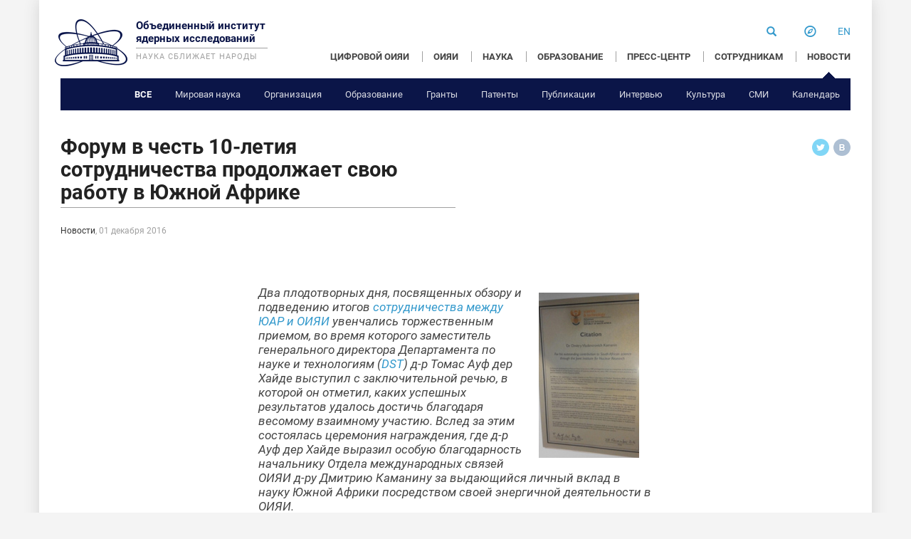

--- FILE ---
content_type: text/html; charset=UTF-8
request_url: http://www.jinr.ru/posts/forum-v-chest-10-letiya-sotrudnichestva-prodolzhaet-svoyu-rabotu-v-yuzhnoj-afrike/
body_size: 63362
content:

<!doctype html>
<html class="no-js" lang="ru-RU" prefix="og: http://ogp.me/ns#">

  
  <head>
  <meta charset="utf-8">
  <meta http-equiv="x-ua-compatible" content="ie=edge">
  <meta name="viewport" content="width=device-width">
  <meta name="google-site-verification" content="uTaPOd_n_o-qFohhXYqDx96Ie5a6P2Acu-eupdZimeA" />
    <title>Форум в честь 10-летия сотрудничества продолжает свою работу в Южной Африке &#8212; Объединенный институт ядерных исследований</title>
<meta name='robots' content='max-image-preview:large' />
<link rel="alternate" href="https://www.jinr.ru/posts/forum-v-chest-10-letiya-sotrudnichestva-prodolzhaet-svoyu-rabotu-v-yuzhnoj-afrike/" hreflang="ru" />
<link rel="alternate" href="https://www.jinr.ru/posts/10th-collaboration-celebration-forum-goes-on-in-south-africa/" hreflang="en" />
<link rel='dns-prefetch' href='//ajax.googleapis.com' />
<script type="text/javascript">
/* <![CDATA[ */
window._wpemojiSettings = {"baseUrl":"https:\/\/s.w.org\/images\/core\/emoji\/15.0.3\/72x72\/","ext":".png","svgUrl":"https:\/\/s.w.org\/images\/core\/emoji\/15.0.3\/svg\/","svgExt":".svg","source":{"concatemoji":"http:\/\/www.jinr.ru\/wp-includes\/js\/wp-emoji-release.min.js?ver=6.6.4"}};
/*! This file is auto-generated */
!function(i,n){var o,s,e;function c(e){try{var t={supportTests:e,timestamp:(new Date).valueOf()};sessionStorage.setItem(o,JSON.stringify(t))}catch(e){}}function p(e,t,n){e.clearRect(0,0,e.canvas.width,e.canvas.height),e.fillText(t,0,0);var t=new Uint32Array(e.getImageData(0,0,e.canvas.width,e.canvas.height).data),r=(e.clearRect(0,0,e.canvas.width,e.canvas.height),e.fillText(n,0,0),new Uint32Array(e.getImageData(0,0,e.canvas.width,e.canvas.height).data));return t.every(function(e,t){return e===r[t]})}function u(e,t,n){switch(t){case"flag":return n(e,"\ud83c\udff3\ufe0f\u200d\u26a7\ufe0f","\ud83c\udff3\ufe0f\u200b\u26a7\ufe0f")?!1:!n(e,"\ud83c\uddfa\ud83c\uddf3","\ud83c\uddfa\u200b\ud83c\uddf3")&&!n(e,"\ud83c\udff4\udb40\udc67\udb40\udc62\udb40\udc65\udb40\udc6e\udb40\udc67\udb40\udc7f","\ud83c\udff4\u200b\udb40\udc67\u200b\udb40\udc62\u200b\udb40\udc65\u200b\udb40\udc6e\u200b\udb40\udc67\u200b\udb40\udc7f");case"emoji":return!n(e,"\ud83d\udc26\u200d\u2b1b","\ud83d\udc26\u200b\u2b1b")}return!1}function f(e,t,n){var r="undefined"!=typeof WorkerGlobalScope&&self instanceof WorkerGlobalScope?new OffscreenCanvas(300,150):i.createElement("canvas"),a=r.getContext("2d",{willReadFrequently:!0}),o=(a.textBaseline="top",a.font="600 32px Arial",{});return e.forEach(function(e){o[e]=t(a,e,n)}),o}function t(e){var t=i.createElement("script");t.src=e,t.defer=!0,i.head.appendChild(t)}"undefined"!=typeof Promise&&(o="wpEmojiSettingsSupports",s=["flag","emoji"],n.supports={everything:!0,everythingExceptFlag:!0},e=new Promise(function(e){i.addEventListener("DOMContentLoaded",e,{once:!0})}),new Promise(function(t){var n=function(){try{var e=JSON.parse(sessionStorage.getItem(o));if("object"==typeof e&&"number"==typeof e.timestamp&&(new Date).valueOf()<e.timestamp+604800&&"object"==typeof e.supportTests)return e.supportTests}catch(e){}return null}();if(!n){if("undefined"!=typeof Worker&&"undefined"!=typeof OffscreenCanvas&&"undefined"!=typeof URL&&URL.createObjectURL&&"undefined"!=typeof Blob)try{var e="postMessage("+f.toString()+"("+[JSON.stringify(s),u.toString(),p.toString()].join(",")+"));",r=new Blob([e],{type:"text/javascript"}),a=new Worker(URL.createObjectURL(r),{name:"wpTestEmojiSupports"});return void(a.onmessage=function(e){c(n=e.data),a.terminate(),t(n)})}catch(e){}c(n=f(s,u,p))}t(n)}).then(function(e){for(var t in e)n.supports[t]=e[t],n.supports.everything=n.supports.everything&&n.supports[t],"flag"!==t&&(n.supports.everythingExceptFlag=n.supports.everythingExceptFlag&&n.supports[t]);n.supports.everythingExceptFlag=n.supports.everythingExceptFlag&&!n.supports.flag,n.DOMReady=!1,n.readyCallback=function(){n.DOMReady=!0}}).then(function(){return e}).then(function(){var e;n.supports.everything||(n.readyCallback(),(e=n.source||{}).concatemoji?t(e.concatemoji):e.wpemoji&&e.twemoji&&(t(e.twemoji),t(e.wpemoji)))}))}((window,document),window._wpemojiSettings);
/* ]]> */
</script>
<link rel='stylesheet' id='jquery-style-css' href='https://ajax.googleapis.com/ajax/libs/jqueryui/1.8.2/themes/smoothness/jquery-ui.css?ver=6.6.4' type='text/css' media='all' />
<style id='wp-emoji-styles-inline-css' type='text/css'>

	img.wp-smiley, img.emoji {
		display: inline !important;
		border: none !important;
		box-shadow: none !important;
		height: 1em !important;
		width: 1em !important;
		margin: 0 0.07em !important;
		vertical-align: -0.1em !important;
		background: none !important;
		padding: 0 !important;
	}
</style>
<link rel='stylesheet' id='wp-block-library-css' href='http://www.jinr.ru/wp-includes/css/dist/block-library/style.min.css?ver=6.6.4' type='text/css' media='all' />
<style id='classic-theme-styles-inline-css' type='text/css'>
/*! This file is auto-generated */
.wp-block-button__link{color:#fff;background-color:#32373c;border-radius:9999px;box-shadow:none;text-decoration:none;padding:calc(.667em + 2px) calc(1.333em + 2px);font-size:1.125em}.wp-block-file__button{background:#32373c;color:#fff;text-decoration:none}
</style>
<style id='global-styles-inline-css' type='text/css'>
:root{--wp--preset--aspect-ratio--square: 1;--wp--preset--aspect-ratio--4-3: 4/3;--wp--preset--aspect-ratio--3-4: 3/4;--wp--preset--aspect-ratio--3-2: 3/2;--wp--preset--aspect-ratio--2-3: 2/3;--wp--preset--aspect-ratio--16-9: 16/9;--wp--preset--aspect-ratio--9-16: 9/16;--wp--preset--color--black: #000000;--wp--preset--color--cyan-bluish-gray: #abb8c3;--wp--preset--color--white: #ffffff;--wp--preset--color--pale-pink: #f78da7;--wp--preset--color--vivid-red: #cf2e2e;--wp--preset--color--luminous-vivid-orange: #ff6900;--wp--preset--color--luminous-vivid-amber: #fcb900;--wp--preset--color--light-green-cyan: #7bdcb5;--wp--preset--color--vivid-green-cyan: #00d084;--wp--preset--color--pale-cyan-blue: #8ed1fc;--wp--preset--color--vivid-cyan-blue: #0693e3;--wp--preset--color--vivid-purple: #9b51e0;--wp--preset--gradient--vivid-cyan-blue-to-vivid-purple: linear-gradient(135deg,rgba(6,147,227,1) 0%,rgb(155,81,224) 100%);--wp--preset--gradient--light-green-cyan-to-vivid-green-cyan: linear-gradient(135deg,rgb(122,220,180) 0%,rgb(0,208,130) 100%);--wp--preset--gradient--luminous-vivid-amber-to-luminous-vivid-orange: linear-gradient(135deg,rgba(252,185,0,1) 0%,rgba(255,105,0,1) 100%);--wp--preset--gradient--luminous-vivid-orange-to-vivid-red: linear-gradient(135deg,rgba(255,105,0,1) 0%,rgb(207,46,46) 100%);--wp--preset--gradient--very-light-gray-to-cyan-bluish-gray: linear-gradient(135deg,rgb(238,238,238) 0%,rgb(169,184,195) 100%);--wp--preset--gradient--cool-to-warm-spectrum: linear-gradient(135deg,rgb(74,234,220) 0%,rgb(151,120,209) 20%,rgb(207,42,186) 40%,rgb(238,44,130) 60%,rgb(251,105,98) 80%,rgb(254,248,76) 100%);--wp--preset--gradient--blush-light-purple: linear-gradient(135deg,rgb(255,206,236) 0%,rgb(152,150,240) 100%);--wp--preset--gradient--blush-bordeaux: linear-gradient(135deg,rgb(254,205,165) 0%,rgb(254,45,45) 50%,rgb(107,0,62) 100%);--wp--preset--gradient--luminous-dusk: linear-gradient(135deg,rgb(255,203,112) 0%,rgb(199,81,192) 50%,rgb(65,88,208) 100%);--wp--preset--gradient--pale-ocean: linear-gradient(135deg,rgb(255,245,203) 0%,rgb(182,227,212) 50%,rgb(51,167,181) 100%);--wp--preset--gradient--electric-grass: linear-gradient(135deg,rgb(202,248,128) 0%,rgb(113,206,126) 100%);--wp--preset--gradient--midnight: linear-gradient(135deg,rgb(2,3,129) 0%,rgb(40,116,252) 100%);--wp--preset--font-size--small: 13px;--wp--preset--font-size--medium: 20px;--wp--preset--font-size--large: 36px;--wp--preset--font-size--x-large: 42px;--wp--preset--spacing--20: 0.44rem;--wp--preset--spacing--30: 0.67rem;--wp--preset--spacing--40: 1rem;--wp--preset--spacing--50: 1.5rem;--wp--preset--spacing--60: 2.25rem;--wp--preset--spacing--70: 3.38rem;--wp--preset--spacing--80: 5.06rem;--wp--preset--shadow--natural: 6px 6px 9px rgba(0, 0, 0, 0.2);--wp--preset--shadow--deep: 12px 12px 50px rgba(0, 0, 0, 0.4);--wp--preset--shadow--sharp: 6px 6px 0px rgba(0, 0, 0, 0.2);--wp--preset--shadow--outlined: 6px 6px 0px -3px rgba(255, 255, 255, 1), 6px 6px rgba(0, 0, 0, 1);--wp--preset--shadow--crisp: 6px 6px 0px rgba(0, 0, 0, 1);}:where(.is-layout-flex){gap: 0.5em;}:where(.is-layout-grid){gap: 0.5em;}body .is-layout-flex{display: flex;}.is-layout-flex{flex-wrap: wrap;align-items: center;}.is-layout-flex > :is(*, div){margin: 0;}body .is-layout-grid{display: grid;}.is-layout-grid > :is(*, div){margin: 0;}:where(.wp-block-columns.is-layout-flex){gap: 2em;}:where(.wp-block-columns.is-layout-grid){gap: 2em;}:where(.wp-block-post-template.is-layout-flex){gap: 1.25em;}:where(.wp-block-post-template.is-layout-grid){gap: 1.25em;}.has-black-color{color: var(--wp--preset--color--black) !important;}.has-cyan-bluish-gray-color{color: var(--wp--preset--color--cyan-bluish-gray) !important;}.has-white-color{color: var(--wp--preset--color--white) !important;}.has-pale-pink-color{color: var(--wp--preset--color--pale-pink) !important;}.has-vivid-red-color{color: var(--wp--preset--color--vivid-red) !important;}.has-luminous-vivid-orange-color{color: var(--wp--preset--color--luminous-vivid-orange) !important;}.has-luminous-vivid-amber-color{color: var(--wp--preset--color--luminous-vivid-amber) !important;}.has-light-green-cyan-color{color: var(--wp--preset--color--light-green-cyan) !important;}.has-vivid-green-cyan-color{color: var(--wp--preset--color--vivid-green-cyan) !important;}.has-pale-cyan-blue-color{color: var(--wp--preset--color--pale-cyan-blue) !important;}.has-vivid-cyan-blue-color{color: var(--wp--preset--color--vivid-cyan-blue) !important;}.has-vivid-purple-color{color: var(--wp--preset--color--vivid-purple) !important;}.has-black-background-color{background-color: var(--wp--preset--color--black) !important;}.has-cyan-bluish-gray-background-color{background-color: var(--wp--preset--color--cyan-bluish-gray) !important;}.has-white-background-color{background-color: var(--wp--preset--color--white) !important;}.has-pale-pink-background-color{background-color: var(--wp--preset--color--pale-pink) !important;}.has-vivid-red-background-color{background-color: var(--wp--preset--color--vivid-red) !important;}.has-luminous-vivid-orange-background-color{background-color: var(--wp--preset--color--luminous-vivid-orange) !important;}.has-luminous-vivid-amber-background-color{background-color: var(--wp--preset--color--luminous-vivid-amber) !important;}.has-light-green-cyan-background-color{background-color: var(--wp--preset--color--light-green-cyan) !important;}.has-vivid-green-cyan-background-color{background-color: var(--wp--preset--color--vivid-green-cyan) !important;}.has-pale-cyan-blue-background-color{background-color: var(--wp--preset--color--pale-cyan-blue) !important;}.has-vivid-cyan-blue-background-color{background-color: var(--wp--preset--color--vivid-cyan-blue) !important;}.has-vivid-purple-background-color{background-color: var(--wp--preset--color--vivid-purple) !important;}.has-black-border-color{border-color: var(--wp--preset--color--black) !important;}.has-cyan-bluish-gray-border-color{border-color: var(--wp--preset--color--cyan-bluish-gray) !important;}.has-white-border-color{border-color: var(--wp--preset--color--white) !important;}.has-pale-pink-border-color{border-color: var(--wp--preset--color--pale-pink) !important;}.has-vivid-red-border-color{border-color: var(--wp--preset--color--vivid-red) !important;}.has-luminous-vivid-orange-border-color{border-color: var(--wp--preset--color--luminous-vivid-orange) !important;}.has-luminous-vivid-amber-border-color{border-color: var(--wp--preset--color--luminous-vivid-amber) !important;}.has-light-green-cyan-border-color{border-color: var(--wp--preset--color--light-green-cyan) !important;}.has-vivid-green-cyan-border-color{border-color: var(--wp--preset--color--vivid-green-cyan) !important;}.has-pale-cyan-blue-border-color{border-color: var(--wp--preset--color--pale-cyan-blue) !important;}.has-vivid-cyan-blue-border-color{border-color: var(--wp--preset--color--vivid-cyan-blue) !important;}.has-vivid-purple-border-color{border-color: var(--wp--preset--color--vivid-purple) !important;}.has-vivid-cyan-blue-to-vivid-purple-gradient-background{background: var(--wp--preset--gradient--vivid-cyan-blue-to-vivid-purple) !important;}.has-light-green-cyan-to-vivid-green-cyan-gradient-background{background: var(--wp--preset--gradient--light-green-cyan-to-vivid-green-cyan) !important;}.has-luminous-vivid-amber-to-luminous-vivid-orange-gradient-background{background: var(--wp--preset--gradient--luminous-vivid-amber-to-luminous-vivid-orange) !important;}.has-luminous-vivid-orange-to-vivid-red-gradient-background{background: var(--wp--preset--gradient--luminous-vivid-orange-to-vivid-red) !important;}.has-very-light-gray-to-cyan-bluish-gray-gradient-background{background: var(--wp--preset--gradient--very-light-gray-to-cyan-bluish-gray) !important;}.has-cool-to-warm-spectrum-gradient-background{background: var(--wp--preset--gradient--cool-to-warm-spectrum) !important;}.has-blush-light-purple-gradient-background{background: var(--wp--preset--gradient--blush-light-purple) !important;}.has-blush-bordeaux-gradient-background{background: var(--wp--preset--gradient--blush-bordeaux) !important;}.has-luminous-dusk-gradient-background{background: var(--wp--preset--gradient--luminous-dusk) !important;}.has-pale-ocean-gradient-background{background: var(--wp--preset--gradient--pale-ocean) !important;}.has-electric-grass-gradient-background{background: var(--wp--preset--gradient--electric-grass) !important;}.has-midnight-gradient-background{background: var(--wp--preset--gradient--midnight) !important;}.has-small-font-size{font-size: var(--wp--preset--font-size--small) !important;}.has-medium-font-size{font-size: var(--wp--preset--font-size--medium) !important;}.has-large-font-size{font-size: var(--wp--preset--font-size--large) !important;}.has-x-large-font-size{font-size: var(--wp--preset--font-size--x-large) !important;}
:where(.wp-block-post-template.is-layout-flex){gap: 1.25em;}:where(.wp-block-post-template.is-layout-grid){gap: 1.25em;}
:where(.wp-block-columns.is-layout-flex){gap: 2em;}:where(.wp-block-columns.is-layout-grid){gap: 2em;}
:root :where(.wp-block-pullquote){font-size: 1.5em;line-height: 1.6;}
</style>
<link rel='stylesheet' id='scroll-pane-style-css' href='http://www.jinr.ru/wp-content/plugins/jinr-history/assets/jquery.jscrollpane.css?ver=6.6.4' type='text/css' media='all' />
<link rel='stylesheet' id='history-style-css' href='http://www.jinr.ru/wp-content/plugins/jinr-history/assets/style.css?ver=6.6.4' type='text/css' media='all' />
<link rel='stylesheet' id='responsive-lightbox-fancybox-css' href='http://www.jinr.ru/wp-content/plugins/responsive-lightbox/assets/fancybox/jquery.fancybox-1.3.4.css?ver=1.6.2' type='text/css' media='all' />
<link rel='stylesheet' id='sage_css-css' href='http://www.jinr.ru/wp-content/themes/site/dist/styles/main.css?ver=20220614' type='text/css' media='all' />
<script type="text/javascript" src="http://www.jinr.ru/wp-includes/js/jquery/jquery.min.js?ver=3.7.1" id="jquery-core-js"></script>
<script type="text/javascript" src="http://www.jinr.ru/wp-includes/js/jquery/jquery-migrate.min.js?ver=3.4.1" id="jquery-migrate-js"></script>
<script type="text/javascript" src="http://www.jinr.ru/wp-content/themes/site/dist/scripts/loadmore.js?ver=6.6.4" id="true_loadmore-js"></script>
<link rel="https://api.w.org/" href="https://www.jinr.ru/wp-json/" /><link rel="alternate" title="JSON" type="application/json" href="https://www.jinr.ru/wp-json/wp/v2/posts/23134" /><link rel="EditURI" type="application/rsd+xml" title="RSD" href="https://www.jinr.ru/xmlrpc.php?rsd" />
<meta name="generator" content="WordPress 6.6.4" />
<link rel="canonical" href="https://www.jinr.ru/posts/forum-v-chest-10-letiya-sotrudnichestva-prodolzhaet-svoyu-rabotu-v-yuzhnoj-afrike/" />
<link rel='shortlink' href='https://www.jinr.ru/?p=23134' />
<link rel="alternate" title="oEmbed (JSON)" type="application/json+oembed" href="https://www.jinr.ru/wp-json/oembed/1.0/embed?url=https%3A%2F%2Fwww.jinr.ru%2Fposts%2Fforum-v-chest-10-letiya-sotrudnichestva-prodolzhaet-svoyu-rabotu-v-yuzhnoj-afrike%2F" />
<link rel="alternate" title="oEmbed (XML)" type="text/xml+oembed" href="https://www.jinr.ru/wp-json/oembed/1.0/embed?url=https%3A%2F%2Fwww.jinr.ru%2Fposts%2Fforum-v-chest-10-letiya-sotrudnichestva-prodolzhaet-svoyu-rabotu-v-yuzhnoj-afrike%2F&#038;format=xml" />
<link rel="dns-prefetch" href="//webanalytics.jinr.ru" />
<!-- WordPress Facebook Open Graph protocol plugin (WPFBOGP v2.0.13) http://rynoweb.com/wordpress-plugins/ -->
<meta property="fb:app_id" content="966242223397117"/>
<meta property="og:url" content="http://www.jinr.ru/posts/forum-v-chest-10-letiya-sotrudnichestva-prodolzhaet-svoyu-rabotu-v-yuzhnoj-afrike/"/>
<meta property="og:title" content="Форум в честь 10-летия сотрудничества продолжает свою работу в Южной Африке"/>
<meta property="og:site_name" content="Объединенный институт ядерных исследований"/>
<meta property="og:description" content="Два плодотворных дня, посвященных обзору и подведению итогов сотрудничества между ЮАР "/>
<meta property="og:type" content="article"/>
<meta property="og:image" content="http://www.jinr.ru/wp-content/uploads/2022/06/flag_JINR_150.jpg"/>
<meta property="og:image" content="http://www.jinr.ru/wp-content/uploads/2016/12/unisa2.jpg"/>
<meta property="og:image" content="http://www.jinr.ru/wp-content/uploads/2016/12/unisa1.jpg"/>
<meta property="og:image" content="http://www.jinr.ru/wp-content/uploads/2016/12/nesca4.jpg"/>
<meta property="og:image" content="http://www.jinr.ru/wp-content/uploads/2016/12/nesca3.jpg"/>
<meta property="og:image" content="http://www.jinr.ru/wp-content/uploads/2016/12/nesca2.jpg"/>
<meta property="og:image" content="http://www.jinr.ru/wp-content/uploads/2016/12/nesca1.jpg"/>
<meta property="og:image" content="http://www.jinr.ru/wp-content/uploads/2016/12/citation_s.jpg"/>
<meta property="og:locale" content="ru_ru"/>
<!-- // end wpfbogp -->
  <link rel="shortcut icon" href="http://www.jinr.ru/wp-content/themes/site/dist/images/favicon.ico" type="image/x-icon">
  <link rel="icon" href="http://www.jinr.ru/wp-content/themes/site/dist/images/favicon.ico" type="image/x-icon">
</head>
  <body class="post-template-default single single-post postid-23134 single-format-standard forum-v-chest-10-letiya-sotrudnichestva-prodolzhaet-svoyu-rabotu-v-yuzhnoj-afrike sidebar-primary">
    <!--[if lt IE 9]>
      <div class="alert alert-warning">
        You are using an <strong>outdated</strong> browser. Please <a href="http://browsehappy.com/">upgrade your browser</a> to improve your experience.      </div>
    <![endif]-->
    <div class="b-wrapper">
      <div class="b-page">
      <!--[if lt IE 9]>
<div class="b-browser-attention" style="display:block;">
  <p>К сожалению, версия Internet Explorer, которую вы используете для просмотра веб-страниц, устарела и не поддерживает в полной мере технологии, которые использованы на данном сайте. Это может привести к некорректному отображению страниц. Пожалуйста, <a href="http://www.recentversions.com/category/browsers" target=_blank>обновите ваш браузер</a> для комфортного просмотра нового сайта ОИЯИ. Спасибо.</p><p>Вы также можете воспользоваться <a href="http://wwwold.jinr.ru/">предыдущей версией сайта ОИЯИ</a>.</p></div>
<![endif]-->
<header class="banner b-header" role="banner">
    <div class="b-logo">
					<a href="https://www.jinr.ru/">
						<h1 class="b-logo__title">Объединенный институт ядерных исследований</h1>
						<h2 class="b-logo__slogan">Наука сближает народы</h2>
					</a>
		</div>

    <ul class="b-icons-menu">

          <!-- <form role="search" method="get" class="search-form form-inline" action="https://www.jinr.ru/">
  <label class="sr-only b-quicksearch__label">Search for:</label>
  <div class="input-group">
    <input type="search" value="" name="s" class=" b-quicksearch__input" placeholder="Search Объединенный институт ядерных исследований" required>
    <span class="input-group-btn">
      <button type="submit" class="search-submit glyphicon glyphicon-search"></button>
      <!-- <span class="sb-icon-search glyphicon glyphicon-search"></span> -->
      <!--    </span>
  </div>
</form> -->

<li class="b-icons-menu__item b-icons-menu__item_search">
<form id="quicksearch" class="b-quicksearch" action="https://www.jinr.ru"><fieldset>
    <legend>Форма быстрого поиска</legend>
    <label class="b-quicksearch__label">Введите строку поиска:</label>
    <input class="b-quicksearch__input" type="text" name="s" value="" placeholder="Введите строку поиска"/>
  </fieldset>
</form>
<a href="/?s"><span class="search-icon glyphicon glyphicon-search" aria-label="Search"></span></a>
</li>
          <li class="b-icons-menu__item"><a href="https://www.jinr.ru/about/guide/"><span class="icon-compass" style="font-size:120%"></span></a></li>
          <li class="b-icons-menu__item">
            <a href="https://www.jinr.ru/posts/10th-collaboration-celebration-forum-goes-on-in-south-africa/" hreflang="en">en</a></li>
          <li class="b-icons-menu__item b-icons-menu__hamburger hidden-sm hidden-lg hidden-md"><a href="!"><span class="glyphicon glyphicon-menu-hamburger" aria-label="Menu"></span></a></li>
    </ul>

    <nav role="navigation">
      <div class="menu-ru_menu-container"><ul id="menu-ru_menu" class="header-menu b-menu-level-1"><li id="menu-item-155001" class="menu-item menu-item-type-custom menu-item-object-custom menu-item-155001"><a href="https://digital.jinr.ru/index.html">ЦИФРОВОЙ ОИЯИ</a></li>
<li id="menu-item-15" class="menu-item menu-item-type-post_type menu-item-object-page menu-item-has-children menu-item-15"><a href="https://www.jinr.ru/about/">ОИЯИ</a>
<ul class="sub-menu">
	<li id="menu-item-53" class="menu-item menu-item-type-post_type menu-item-object-page menu-item-53"><a href="https://www.jinr.ru/jinr_structure/">Структура</a></li>
	<li id="menu-item-295" class="menu-item menu-item-type-post_type menu-item-object-page menu-item-295"><a href="https://www.jinr.ru/jinr_member_states/">Государства-члены</a></li>
	<li id="menu-item-294" class="menu-item menu-item-type-post_type menu-item-object-page menu-item-294"><a href="https://www.jinr.ru/docs/">Документы</a></li>
	<li id="menu-item-9305" class="menu-item menu-item-type-post_type menu-item-object-page menu-item-9305"><a href="https://www.jinr.ru/about/events-plan/">Конференции</a></li>
	<li id="menu-item-128892" class="menu-item menu-item-type-post_type menu-item-object-page menu-item-128892"><a href="https://www.jinr.ru/about/informatsionnye-tsentry/">Информационные центры</a></li>
	<li id="menu-item-293" class="menu-item menu-item-type-post_type menu-item-object-page menu-item-293"><a href="https://www.jinr.ru/innovations/">Инновации</a></li>
	<li id="menu-item-291" class="menu-item menu-item-type-post_type menu-item-object-page menu-item-291"><a href="https://www.jinr.ru/careers/">Работа в ОИЯИ</a></li>
	<li id="menu-item-290" class="menu-item menu-item-type-post_type menu-item-object-page menu-item-290"><a href="https://www.jinr.ru/history/">История</a></li>
</ul>
</li>
<li id="menu-item-21" class="menu-item menu-item-type-post_type menu-item-object-page menu-item-has-children menu-item-21"><a href="https://www.jinr.ru/science/">НАУКА</a>
<ul class="sub-menu">
	<li id="menu-item-315" class="menu-item menu-item-type-post_type menu-item-object-page menu-item-315"><a href="https://www.jinr.ru/research_areas/">Тематика исследований</a></li>
	<li id="menu-item-314" class="menu-item menu-item-type-post_type menu-item-object-page menu-item-314"><a href="https://www.jinr.ru/jinr_facilities/">Установки</a></li>
	<li id="menu-item-313" class="menu-item menu-item-type-post_type menu-item-object-page menu-item-313"><a href="https://www.jinr.ru/experiments/">Эксперименты</a></li>
	<li id="menu-item-177599" class="menu-item menu-item-type-custom menu-item-object-custom menu-item-177599"><a href="https://www.jinr.ru/wp-content/uploads/JINR_Docs/JINR_Seven-year_plan_2024-2030_rus.pdf">Дорожная карта</a></li>
	<li id="menu-item-74577" class="menu-item menu-item-type-custom menu-item-object-custom menu-item-74577"><a href="https://dissertations.jinr.ru">Диссертационные советы</a></li>
	<li id="menu-item-69631" class="menu-item menu-item-type-custom menu-item-object-custom menu-item-69631"><a href="/careers/postdoc_programme/">Постдок программа</a></li>
	<li id="menu-item-197921" class="menu-item menu-item-type-custom menu-item-object-custom menu-item-197921"><a href="/careers/jinr-fellowship-programme-ru/">Стипендии</a></li>
	<li id="menu-item-220872" class="menu-item menu-item-type-post_type menu-item-object-page menu-item-220872"><a href="https://www.jinr.ru/science/natural-science-review/">NSR</a></li>
</ul>
</li>
<li id="menu-item-24" class="menu-item menu-item-type-post_type menu-item-object-page menu-item-has-children menu-item-24"><a href="https://www.jinr.ru/education/">ОБРАЗОВАНИЕ</a>
<ul class="sub-menu">
	<li id="menu-item-337" class="menu-item menu-item-type-post_type menu-item-object-page menu-item-337"><a href="https://www.jinr.ru/schoolstudents-teachers/">Школьникам и учителям</a></li>
	<li id="menu-item-336" class="menu-item menu-item-type-post_type menu-item-object-page menu-item-336"><a href="https://www.jinr.ru/students-postgraduates/">Студентам и аспирантам</a></li>
	<li id="menu-item-335" class="menu-item menu-item-type-post_type menu-item-object-page menu-item-335"><a href="https://www.jinr.ru/skill_improvement/">Развитие специалистов</a></li>
</ul>
</li>
<li id="menu-item-27" class="menu-item menu-item-type-post_type menu-item-object-page menu-item-has-children menu-item-27"><a href="https://www.jinr.ru/press/">ПРЕСС-ЦЕНТР</a>
<ul class="sub-menu">
	<li id="menu-item-358" class="menu-item menu-item-type-post_type menu-item-object-page menu-item-358"><a href="https://www.jinr.ru/visits/">Визит в ОИЯИ</a></li>
	<li id="menu-item-360" class="menu-item menu-item-type-post_type menu-item-object-page menu-item-360"><a href="https://www.jinr.ru/photoarchive/">Фото</a></li>
	<li id="menu-item-359" class="menu-item menu-item-type-post_type menu-item-object-page menu-item-359"><a href="https://www.jinr.ru/videoportal/">Видео</a></li>
	<li id="menu-item-124612" class="menu-item menu-item-type-post_type menu-item-object-page menu-item-124612"><a href="https://www.jinr.ru/press/newsletter-ru/">Рассылка ОИЯИ</a></li>
	<li id="menu-item-74214" class="menu-item menu-item-type-post_type menu-item-object-page menu-item-74214"><a href="https://www.jinr.ru/press/broshyury/">Брошюры</a></li>
	<li id="menu-item-361" class="menu-item menu-item-type-post_type menu-item-object-page menu-item-361"><a href="https://www.jinr.ru/bulletin/">Бюллетень ОИЯИ</a></li>
	<li id="menu-item-362" class="menu-item menu-item-type-post_type menu-item-object-page menu-item-362"><a href="https://www.jinr.ru/newspaper/">Газета</a></li>
</ul>
</li>
<li id="menu-item-18" class="menu-item menu-item-type-post_type menu-item-object-page menu-item-has-children menu-item-18"><a href="https://www.jinr.ru/staff/">СОТРУДНИКАМ</a>
<ul class="sub-menu">
	<li id="menu-item-409" class="menu-item menu-item-type-post_type menu-item-object-page menu-item-409"><a href="https://www.jinr.ru/info_center/">Информация</a></li>
	<li id="menu-item-7536" class="menu-item menu-item-type-custom menu-item-object-custom menu-item-7536"><a href="/staff/science_ptp/">ПТП</a></li>
	<li id="menu-item-407" class="menu-item menu-item-type-post_type menu-item-object-page menu-item-407"><a href="https://www.jinr.ru/scientific_papers/">Научная документация</a></li>
	<li id="menu-item-406" class="menu-item menu-item-type-post_type menu-item-object-page menu-item-406"><a href="https://www.jinr.ru/grants/">Гранты</a></li>
	<li id="menu-item-405" class="menu-item menu-item-type-post_type menu-item-object-page menu-item-405"><a href="https://www.jinr.ru/infrastructure/">Инфраструктура</a></li>
	<li id="menu-item-98147" class="menu-item menu-item-type-post_type menu-item-object-page menu-item-98147"><a href="https://www.jinr.ru/skill_improvement/">Обучение</a></li>
	<li id="menu-item-403" class="menu-item menu-item-type-post_type menu-item-object-page menu-item-403"><a href="https://www.jinr.ru/ayss/">ОМУС</a></li>
	<li id="menu-item-404" class="menu-item menu-item-type-post_type menu-item-object-page menu-item-404"><a href="https://www.jinr.ru/staff/trade_union/">Профсоюз</a></li>
	<li id="menu-item-200748" class="menu-item menu-item-type-post_type menu-item-object-page menu-item-200748"><a href="https://www.jinr.ru/staff/dobrovolnoe-meditsinskoe-strahovanie/">ДМС</a></li>
</ul>
</li>
<li id="menu-item-30" class="menu-item menu-item-type-post_type menu-item-object-page menu-item-has-children menu-item-30 current-menu-item"><a href="https://www.jinr.ru/events/">НОВОСТИ</a>
<ul class="sub-menu">
	<li id="menu-item-505" class="menu-item menu-item-type-taxonomy menu-item-object-category current-post-ancestor current-menu-parent current-post-parent menu-item-505"><a href="https://www.jinr.ru/posts/category/news-ru/">Все</a></li>
	<li id="menu-item-476" class="menu-item menu-item-type-taxonomy menu-item-object-category menu-item-476"><a href="https://www.jinr.ru/posts/category/world-science-ru/">Мировая наука</a></li>
	<li id="menu-item-479" class="menu-item menu-item-type-taxonomy menu-item-object-category current-post-ancestor current-menu-parent current-post-parent menu-item-479"><a href="https://www.jinr.ru/posts/category/organization-ru/">Организация</a></li>
	<li id="menu-item-478" class="menu-item menu-item-type-taxonomy menu-item-object-category menu-item-478"><a href="https://www.jinr.ru/posts/category/education-ru/">Образование</a></li>
	<li id="menu-item-474" class="menu-item menu-item-type-taxonomy menu-item-object-category menu-item-474"><a href="https://www.jinr.ru/posts/category/grants-ru/">Гранты</a></li>
	<li id="menu-item-42096" class="menu-item menu-item-type-taxonomy menu-item-object-category menu-item-42096"><a href="https://www.jinr.ru/posts/category/patents-ru/">Патенты</a></li>
	<li id="menu-item-480" class="menu-item menu-item-type-taxonomy menu-item-object-category menu-item-480"><a href="https://www.jinr.ru/posts/category/publications-ru/">Публикации</a></li>
	<li id="menu-item-95665" class="menu-item menu-item-type-taxonomy menu-item-object-category menu-item-95665"><a href="https://www.jinr.ru/posts/category/interview-ru/">Интервью</a></li>
	<li id="menu-item-475" class="menu-item menu-item-type-taxonomy menu-item-object-category menu-item-475"><a href="https://www.jinr.ru/posts/category/culture-ru/">Культура</a></li>
	<li id="menu-item-110585" class="menu-item menu-item-type-post_type menu-item-object-page menu-item-110585"><a href="https://www.jinr.ru/media-ru/">СМИ</a></li>
	<li id="menu-item-481" class="menu-item menu-item-type-post_type menu-item-object-page menu-item-481"><a href="https://www.jinr.ru/agenda/">Календарь</a></li>
</ul>
</li>
</ul></div>    </nav>
</header>
          <main class="main" role="main">
              <article class="post-23134 post type-post status-publish format-standard hentry category-news-ru category-organization-ru">
  			<div class="raw">
				<!-- заголовок -->
				<div class="col-xs-12 col-sm-8 col-md-6 col-lg-6">
					<div class="b-onenews">
						<h1 class="b-onenews__title">Форум в честь 10-летия сотрудничества продолжает свою работу в Южной Африке</h1>
							<p class="b-onenews__type-and-date b-onenews__type-and-date_others">

                                  <span>Новости</span>, 01 декабря 2016</p>
                					</div>
				</div>
				<!-- /заголовок -->
        <div class="col-xs-12 col-sm-4 col-md-6 col-lg-6">
<!-- ***SOCIALLIKES*** -->					<div class="b-social-shares">
<!-- ***SOCIALLIKES*** -->						<div class="social-likes">
<!-- ***SOCIALLIKES*** -->							<!-- <div class="b-social-shares__item facebook" title="Поделиться ссылкой на Фейсбуке">Facebook</div> -->
<!-- ***SOCIALLIKES*** -->							<div class="b-social-shares__item twitter" title="Поделиться ссылкой в Твиттере">Twitter</div>
<!-- ***SOCIALLIKES*** -->							<div class="b-social-shares__item vkontakte" title="Поделиться ссылкой во ВКонтакте">Вконтакте</div>
<!-- ***SOCIALLIKES*** -->							<!-- <div class="b-social-shares__item odnoklassniki" title="Поделиться ссылкой в Одноклассниках">Одноклассники</div> -->
<!-- ***SOCIALLIKES*** -->							<!-- <div class="b-social-shares__item plusone" title="Поделиться ссылкой в Гугл-плюсе">Google+</div> -->
<!-- ***SOCIALLIKES*** -->						</div>
<!-- ***SOCIALLIKES*** -->					</div>
<!-- ***SOCIALLIKES*** -->				</div>
			</div>
			<div class="clearfix"></div>

			<div class="raw">
				<div class="col-xs-12 col-sm-2 col-md-3 col-lg-3"></div>
				<div class="col-xs-12 col-sm-8 col-md-6 col-lg-6">
					<div class="b-onenews">
						<div class="b-onenews__article">
							<p class=Annotation><a class=fancybox href="/wp-content/uploads/2016/12/citation.jpg" data-rel="lightbox-gallery-ERxm" title=""><img decoding="async" hspace=20 vspace=10 align=right src="/wp-content/uploads/2016/12/citation_s.jpg" alt="" /></a>Два плодотворных дня, посвященных обзору и подведению итогов <a href="/posts/map_maps/yuzhno-afrikanskaya-respublika/" target="_blank">сотрудничества между ЮАР и ОИЯИ</a> увенчались торжественным приемом, во время которого заместитель генерального директора Департамента по науке и технологиям (<a href="http://www.dst.gov.za/" target="_blank">DST</a>) д-р Томас Ауф дер Хайде выступил с заключительной речью, в которой он отметил, каких успешных результатов удалось достичь благодаря весомому взаимному участию. Вслед за этим состоялась церемония награждения, где д-р Ауф дер Хайде выразил особую благодарность начальнику Отдела международных связей ОИЯИ д-ру Дмитрию Каманину за выдающийся личный вклад в науку Южной Африки посредством своей энергичной деятельности в ОИЯИ. </p>

<p>30 ноября делегация ОИЯИ, возглавляемая директором Института, академиком РАН, В.А. Матвеевым, нанесла визит генеральному директору ведущей государственной компании ЮАР по атомной энергии <a href="http://www.necsa.co.za/" target="_blank">NECSA</a> Фумзилу Тшелани. В составе делегации также присутствовали д-р Д.В. Каманин (начальник Отдела международных связей ОИЯИ), д-р В.Н. Швецов (директор Лаборатории нейтронной физики ОИЯИ), д-р О.А. Куликов (зам. директора ЛНФ по научной работе) и специалист Отдела международных связей A.A. Сущевич. После представления участников делегации началось обсуждение результатов сотрудничества, а также планов на будущее. Виктор Матвеев поблагодарил Фумзила Тшелани за оказанное доверие ввиду стремительного развития сотрудничества за последние годы, а Дмитрий Каманин рассказал о деятельности, осуществляемой в настоящее время, и выразил искреннюю надежду на дальнейшее укрепление эффективного сотрудничества. Директор Лаборатории нейтронной физики д-р Валерий Швецов и зам. директора лаборатории Отилиа Куликов оценили результаты прикладных исследований, а также затронули планы на будущее в связи с тем, что наиболее тесное сотрудничество с NECSA осуществляется через Лабораторию нейтронной физики ОИЯИ. </p>

<p>Фумзил Тшелани отдельно отметил, что ОИЯИ вносит значительный положительный вклад в экосистему Южной Африки, помогая с предоставлением лучших интеллектуальных ресурсов с целью проведения мероприятий по охране окружающей среды. </p>

<p class=Image><a class="fancybox" href="/wp-content/uploads/2016/12/nesca1.jpg" data-rel="lightbox-gallery-ERxm" title=""><img decoding="async" src="/wp-content/uploads/2016/12/nesca1.jpg" alt="" /></a></p>
<ul class="ImageGallery">
<li><a class="fancybox" href="/wp-content/uploads/2016/12/nesca2.jpg" data-rel="lightbox-gallery-ERxm" title=""><img decoding="async" src="/wp-content/uploads/2016/12/nesca2.jpg" alt="" /></a></li>
<li><a class="fancybox" href="/wp-content/uploads/2016/12/nesca3.jpg" data-rel="lightbox-gallery-ERxm" title=""><img decoding="async" src="/wp-content/uploads/2016/12/nesca3.jpg" alt="" /></a></li>
<li><a class="fancybox" href="/wp-content/uploads/2016/12/nesca4.jpg" data-rel="lightbox-gallery-ERxm" title=""><img decoding="async" src="/wp-content/uploads/2016/12/nesca4.jpg" alt="" /></a></li>
</ul>


<p>Также делегация ОИЯИ посетила Университет Южной Африки (<a href="http://www.unisa.ac.za/sites/corporate/default" target="_blank">UNISA</a>), самое крупное и быстро развивающееся учреждение открытого и дистанционного образования в Африке, обучающее 300 000 студентов из 130 стран мира, где их приветствовал проф. Лесли Лекала. В состав делегации вошли Р. Ледницки (вице-директор ОИЯИ), д-р М. Гнатич (зам. директора Лаборатории теоретической физики по научной работе), проф. А.В. Карпов (ученый секретарь Лаборатории ядерных реакций), С.З. Пакуляк (директор Учебно-научного центра ОИЯИ), <a href="/posts/forum-v-chest-10-letiya-sotrudnichestva-prodolzhaet-svoyu-rabotu-v-yuzhnoj-afrike/#0">Ю.К. Потребеников, проф. О.В. Рогачевский, Е.Е. Донец, С.А. Мовчан</a> (Лаборатория физики высоких энергий), д-р О.Б. Самойлов (Лаборатория ядерных проблем), д-р Н.А. Балашов (Лаборатория информационных технологий), проф. Ю.М. Шукринов (Лаборатория теоретической физики), проф. О.В. Белов (Лаборатория Радиационной Биологии) и сотрудники Лаборатории физики высоких энергий, а также специалисты в области технологических инноваций Н.Е. Сидоров и К.В. Клыгина. </p>

<p class=Image><a class="fancybox" href="/wp-content/uploads/2016/12/unisa1.jpg" data-rel="lightbox-gallery-ERxm" title=""><img decoding="async" src="/wp-content/uploads/2016/12/unisa1.jpg" alt="" /></a></p>

<p>В ходе визита состоялось детальное обсуждение продуктивности сотрудничества и способов его расширения, отдельно была отмечена высокая эффективность образовательных проектов ОИЯИ. Также со стороны ОИЯИ на высочайшем уровне были представлены все научные лаборатории, Учебно-научный центр и Виртуальная лаборатория ядерного деления, работа в которой проводится под руководством Ю.А. Панебратцева. Кроме того, делегация ОИЯИ совершила экскурсию по базовым современным установкам, таким как Лаборатория нанотехнологий, оснащенной самым современным оборудованием, познакомилась с молодыми специалистами, которые вкратце представили все исследовательские и образовательные направления университета. </p>

<p class=Image><a class="fancybox" href="/wp-content/uploads/2016/12/unisa2.jpg" data-rel="lightbox-gallery-ERxm" title=""><img decoding="async" src="/wp-content/uploads/2016/12/unisa2.jpg" alt="" /></a></p>

<p>Примечательно, что по завершении встречи интерес Южно-Африканских коллег к усилению сотрудничества заметно возрос, т.к. на сегодняшний день вопрос образования стоит в стране наиболее остро.</p>

<p>Часть делегации ОИЯИ отправилась в Витватерсрандский университет (<a href="http://www.wits.ac.za/" target="_blank">Wits</a>) с целью обсуждения различных совместных проектов в сфере науки и образования.</p>
<p></p>
<div class=Attention>
<p><strong>Комментарии М.В. Фронтасьевой</strong> (начальник Сектора Нейтронного Активационного Анализа и Прикладных Исследований Лаборатории нейтронной физики):</p>
	
<p><em>Моим заинтересованным собеседником был бывший участник Школ ЮАР-ОИЯИ, а ныне профессор UNISA, Лесли Лекала. Мой призыв к участию студентов ЮНИСФ в программе ООН по воздуху Европы, а теперь и Кавказа, и Азии (а в будущем, может быть, и Африки) был услышан! После лекции, посвященной этой тематике и нашим работам в этом направлении с Университетом в Стелленбоше, я и Нтмобизихона Беола Ндлову (которая защитила в этом году кандидатскую диссертацию под моим соруководством по биомониторингу воздушных загрязнений в провинции Западного Кейпа), встретились с двумя энтузиастами, готовыми познакомиться с этой программой и, возможно, принять в ней участие для использования результатов в своих магистерских диссертациях. С проф. Лекала мы обсудили возможность организации моего спецкурса «Ядерно-физические методы анализа в науках о жизни» во второй половине 2017 года для студентов UNISA, которые заинтересованы в экологических исследованиях.</p>
 
<p>То, что направление экологических исследований в ЮАР поддерживается JCC (Объединенный Координационный Комитет), с очевидностью прозвучало на заключительном заседании Комитета 1 декабря в Претории. Я вижу свою задачу в расширении тематики подобных проектов: от изучения влияния отходов производства тепловых электростанций (проф. Лесли Петрик, Университет Западного Кейпа) и оценки загрязнения акваторий больших портов южного побережья ЮАР (Жак Безюденот, Университет в Стелленбоше) до развертывания программы по изучению воздушных загрязнений в ЮАР на всей ее территории. Эта амбициозная задача безусловно должна заслужить поддержку в научных и административных кругах ЮАР.</p>
 
<p>В Доктринах экологической безопасности большинства стран вопрос изучения воздушных загрязнений стоит на первом месте!</p></em>

</div>

<a name="0">
</a>
<p></p>
<div class=Attention>
<p><strong>О реализации проекта NICA на Форуме ЮАР-ОИЯИ</strong>:</p>
	
<p><em>На форум «ЮАР-ОИЯИ: 10 лет вместе» была направлена большая делегация ЛФВЭ во главе с зам. директора Лаборатории Ю.К.Потребениковым. В состав делегации были включены ведущие специалисты, занятые в реализации флагманского проекта ОИЯИ – NICA: начальники секторов Е.Е.Донец, С.А.Мовчан, О.В.Рогачевский, а также сотрудники отдела, возглавляемого Ю.А.Панебратцевым – Н.Е.Сидоров и К.В.Клыгина, обеспечившие совместно с представителями Международного отдела ОИЯИ информационную поддержку делегации Института в целом.</p>
 
<p>На мероприятиях форума делегация представила как общее состояние работ по реализации проекта NICA, так и статус отдельных его технологических элементов и систем. В процессе обсуждений был подтверждён взаимный интерес к дальнейшему сотрудничеству в области теоретического обоснования возможных экспериментов на комплексе NICA, в создании и использовании мощных источников тяжёлых ионов. Наметились общие точки возможного сотрудничества в области создания сверхпроводящих линейных ускорителей, элементов детекторов частиц, создания и использования распределенных компьютерных систем и комплексов обработки и анализа экспериментальных данных. С большим интересом была воспринята инициатива заместителя генерального директора Департамента науки и технологий ЮАР Томаса Ауф дер Хайде о направлении в ОИЯИ специалистов из ЮАР, поддержанных на время работы в ОИЯИ грантами ЮАР, открывающая новые возможности в выполнении совместных работ и в рамках проекта NICA. Важную роль в организации совместных работ по проекту NICA должно сыграть также и принятое по инициативе директора Национальной циклотронной лаборатории ЮАР iThemba Labs Файсала Азайяза и руководства делегации ОИЯИ решение определить кандидатуру координатора совместных работ по проекту NICA со стороны ЮАР.</p></em>

</div>








						</div>
					</div>
				</div>
				<div class="col-xs-0 col-sm-2 col-md-3 col-lg-3"></div>
			</div>
			<div class="clearfix"></div>
    <footer>
          </footer>
    
<section id="comments" class="comments">
  
  
  </section>
  </article>
          </main><!-- /.main -->
                      <aside class="sidebar" role="complementary">
                          </aside><!-- /.sidebar -->
              </div>
    </div>
    <footer class="content-info" role="contentinfo">
  <div class="b-footer-wrapper">
    <div class="b-footer">
      <div class="b-footer-links-wrapper col-xs-12 col-sm-4 col-md-4 col-lg-3">
        <ul class="b-footer-links">

          <li class="b-footer-links__item"><a href="https://www.jinr.ru/about/contacts/">Контакты</a></li>

          <li>&nbsp;</li>

          <li class="b-footer-links__item">
          <a href='https://digital.jinr.ru/index-eng.html'>Digital JINR</a>          <li>&nbsp;</li>
          </li>
          <li class="b-footer-links__item"><a href="https://www.jinr.ru/about/guide/">Путеводитель</a></li>
          <li class="b-footer-links__item"><a href="https://www.jinr.ru/visits/">Визит в ОИЯИ</a></li>
          <li>&nbsp;</li>

        </ul>
      </div>
      <div class="b-footer-links-wrapper col-xs-12 col-sm-4 col-md-4 col-lg-3">
        <ul class="b-footer-links">
          <li class="b-footer-links__item"><a href="https://www.jinr.ru/careers/">Работа в ОИЯИ</a></li>
          <li class="b-footer-links__item"><a href="https://www.jinr.ru/careers/postdoc_programme/">Постдок программа ОИЯИ</a></li>
          <li class="b-footer-links__item"><a href="https://www.jinr.ru/careers/jinr-fellowship-programme-ru/">Программа стипендий ОИЯИ</a></li>
          <li class="b-footer-links__item"><a href="https://www.jinr.ru/innovations/">Бизнес с ОИЯИ</a></li>
		  
        </ul>
      </div>
      <div class="b-footer-links-wrapper col-xs-12 col-sm-4 col-md-4 col-lg-3">
        <ul class="b-footer-links">
          <li class="b-footer-links__item">

		<a href='https://dissertations.jinr.ru/en'>Dissertation councils</a>

         </li>
          <li class="b-footer-links__item">
		<a href='http://indico.jinr.ru/'>JINR Events on Indico</a>	  </li>
          <li class="b-footer-links__item">
		<a href='http://apps.webofknowledge.com/Search.do?product=WOS&SID=S2l4eFSfn4zpTjkp5cV&search_mode=GeneralSearch&prID=5b4699b7-a45e-4cf1-809a-ec043f3e3585'>Web of Science JINR publications</a>	  </li>

          <li class="b-footer-links__item">
		<a href='http://elibrary.ru/org_profile.asp?id=152'>JINR through the eyes of ELibrary.ru</a>	  </li>

        </ul>
      </div>
      <div class="clearfix"></div>


    <div class="b-footer-countries">
        <div class="b-footer-links-wrapper">
          <h4>Государства-члены</h4>
          <ul class="b-footer-countrylist">
            <li class="b-footer-countrylist__item "><a href="https://www.jinr.ru/posts/map_maps/azerbajdzhan/"><div class="footer-flagbox"><img src="http://www.jinr.ru/wp-content/themes/site/assets/images/flags/az.svg" class="footer-flag az"></img></div></a></li><li class="b-footer-countrylist__item "><a href="https://www.jinr.ru/posts/map_maps/armenia-ru/"><div class="footer-flagbox"><img src="http://www.jinr.ru/wp-content/themes/site/assets/images/flags/am.svg" class="footer-flag am"></img></div></a></li><li class="b-footer-countrylist__item "><a href="https://www.jinr.ru/posts/map_maps/belarus/"><div class="footer-flagbox"><img src="http://www.jinr.ru/wp-content/themes/site/assets/images/flags/by.svg" class="footer-flag by"></img></div></a></li><li class="b-footer-countrylist__item "><a href="https://www.jinr.ru/posts/map_maps/bolgariya/"><div class="footer-flagbox"><img src="http://www.jinr.ru/wp-content/themes/site/assets/images/flags/bg.svg" class="footer-flag bg"></img></div></a></li><li class="b-footer-countrylist__item "><a href="https://www.jinr.ru/posts/map_maps/sotsialisticheskaya-respublika-vetnam/"><div class="footer-flagbox"><img src="http://www.jinr.ru/wp-content/themes/site/assets/images/flags/vn.svg" class="footer-flag vn"></img></div></a></li><li class="b-footer-countrylist__item "><a href="https://www.jinr.ru/posts/map_maps/gruziya/"><div class="footer-flagbox"><img src="http://www.jinr.ru/wp-content/themes/site/assets/images/flags/ge.svg" class="footer-flag ge"></img></div></a></li><li class="b-footer-countrylist__item "><a href="https://www.jinr.ru/posts/map_maps/egipet/"><div class="footer-flagbox"><img src="http://www.jinr.ru/wp-content/themes/site/assets/images/flags/eg.svg" class="footer-flag eg"></img></div></a></li><li class="b-footer-countrylist__item "><a href="https://www.jinr.ru/posts/map_maps/respublika-kazahstan/"><div class="footer-flagbox"><img src="http://www.jinr.ru/wp-content/themes/site/assets/images/flags/kz.svg" class="footer-flag kz"></img></div></a></li><li class="b-footer-countrylist__item suspended"><a href="https://www.jinr.ru/posts/map_maps/korejskaya-narodno-demokraticheskaya-respublika-kndr/"><div class="footer-flagbox"><img src="http://www.jinr.ru/wp-content/themes/site/assets/images/flags/kp.svg" class="footer-flag kp"></img></div></a></li><li class="b-footer-countrylist__item "><a href="https://www.jinr.ru/posts/map_maps/kuba/"><div class="footer-flagbox"><img src="http://www.jinr.ru/wp-content/themes/site/assets/images/flags/cu.svg" class="footer-flag cu"></img></div></a></li><li class="b-footer-countrylist__item "><a href="https://www.jinr.ru/posts/map_maps/mongoliya/"><div class="footer-flagbox"><img src="http://www.jinr.ru/wp-content/themes/site/assets/images/flags/mn.svg" class="footer-flag mn"></img></div></a></li><li class="b-footer-countrylist__item "><a href="https://www.jinr.ru/posts/map_maps/rossijskaya-federatsiya/"><div class="footer-flagbox"><img src="http://www.jinr.ru/wp-content/themes/site/assets/images/flags/ru.svg" class="footer-flag ru"></img></div></a></li><li class="b-footer-countrylist__item "><a href="https://www.jinr.ru/posts/map_maps/rumyniya/"><div class="footer-flagbox"><img src="http://www.jinr.ru/wp-content/themes/site/assets/images/flags/ro.svg" class="footer-flag ro"></img></div></a></li><li class="b-footer-countrylist__item "><a href="https://www.jinr.ru/posts/map_maps/slovatskaya-respublika/"><div class="footer-flagbox"><img src="http://www.jinr.ru/wp-content/themes/site/assets/images/flags/sk.svg" class="footer-flag sk"></img></div></a></li><li class="b-footer-countrylist__item "><a href="https://www.jinr.ru/posts/map_maps/respublika-uzbekistan/"><div class="footer-flagbox"><img src="http://www.jinr.ru/wp-content/themes/site/assets/images/flags/uz.svg" class="footer-flag uz"></img></div></a></li>          </ul>
        </div>
        <div class="b-footer-links-wrapper">
          <h4>Ассоциированные члены</h4>
          <ul class="b-footer-countrylist">
            <li class="b-footer-countrylist__item "><a href="https://www.jinr.ru/posts/map_maps/vengriya/"><div class="footer-flagbox"><img src="http://www.jinr.ru/wp-content/themes/site/assets/images/flags/hu.svg" class="footer-flag hu"></img></div></a></li><li class="b-footer-countrylist__item "><a href="https://www.jinr.ru/posts/map_maps/federativnaya-respublika-germaniya/"><div class="footer-flagbox"><img src="http://www.jinr.ru/wp-content/themes/site/assets/images/flags/de.svg" class="footer-flag de"></img></div></a></li><li class="b-footer-countrylist__item "><a href="https://www.jinr.ru/posts/map_maps/italyanskaya-respublika/"><div class="footer-flagbox"><img src="http://www.jinr.ru/wp-content/themes/site/assets/images/flags/it.svg" class="footer-flag it"></img></div></a></li><li class="b-footer-countrylist__item "><a href="https://www.jinr.ru/posts/map_maps/respublika-serbiya/"><div class="footer-flagbox"><img src="http://www.jinr.ru/wp-content/themes/site/assets/images/flags/rs.svg" class="footer-flag rs"></img></div></a></li><li class="b-footer-countrylist__item "><a href="https://www.jinr.ru/posts/map_maps/yuzhno-afrikanskaya-respublika/"><div class="footer-flagbox"><img src="http://www.jinr.ru/wp-content/themes/site/assets/images/flags/za.svg" class="footer-flag za"></img></div></a></li>          </ul>
        </div>
                <div class="b-footer-links-wrapper">
          <h4>Государства-партнеры</h4>
          <ul class="b-footer-countrylist">
            <li class="b-footer-countrylist__item current"><a><div class="footer-flagbox"><img src="http://www.jinr.ru/wp-content/themes/site/assets/images/flags/br.svg" class="footer-flag br"></img></div></a></li><li class="b-footer-countrylist__item current"><a><div class="footer-flagbox"><img src="http://www.jinr.ru/wp-content/themes/site/assets/images/flags/cn.svg" class="footer-flag cn"></img></div></a></li><li class="b-footer-countrylist__item current"><a><div class="footer-flagbox"><img src="http://www.jinr.ru/wp-content/themes/site/assets/images/flags/mx.svg" class="footer-flag mx"></img></div></a></li>          </ul>
        </div>
        	  </div>
	  <ul class="b-footer-iconlinks">
            <li class="b-footer-iconlinks__item b-footer-iconlinks__item_telegram"><a href="https://t.me/jinrofficial">Telegram</a></li> 
            <li class="b-footer-iconlinks__item b-footer-iconlinks__item_vk"><a href="https://vk.com/public106262643">VKontakte</a></li>
            <li class="b-footer-iconlinks__item b-footer-iconlinks__item_twitter"><a href="https://twitter.com/Joint_Institute">Twitter</a></li>
            <li class="b-footer-iconlinks__item b-footer-iconlinks__item_youtube"><a href="https://www.youtube.com/user/jinrtv">Youtube</a></li>
	  </ul>
	  <p class="b-footer-copyright">
&copy; Joint Institute for Nuclear Research, 2016 - 2026. All rights reserved 	</p>
	
    </div>
    <div class="clearfix"></div>
  </div>
</footer>

<!-- Matomo -->
<script>
  var _paq = window._paq = window._paq || [];
  /* tracker methods like "setCustomDimension" should be called before "trackPageView" */
  _paq.push(['trackPageView']);
  _paq.push(['enableLinkTracking']);
  (function() {
    var u="https://webanalytics.jinr.ru/";
    _paq.push(['setTrackerUrl', u+'matomo.php']);
    _paq.push(['setSiteId', '1']);
    var d=document, g=d.createElement('script'), s=d.getElementsByTagName('script')[0];
    g.async=true; g.src=u+'matomo.js'; s.parentNode.insertBefore(g,s);
  })();
</script>
<!-- End Matomo Code -->
<script type="text/javascript" src="http://www.jinr.ru/wp-content/plugins/jinr-history/assets/jquery.jscrollpane.min.js?ver=20140319" id="scroll-script-js"></script>
<script type="text/javascript" src="http://www.jinr.ru/wp-content/plugins/jinr-history/assets/script.js?ver=20140319" id="custom-script-js"></script>
<script type="text/javascript" src="http://www.jinr.ru/wp-content/plugins/responsive-lightbox/assets/fancybox/jquery.fancybox-1.3.4.js?ver=1.6.2" id="responsive-lightbox-fancybox-js"></script>
<script type="text/javascript" id="responsive-lightbox-js-extra">
/* <![CDATA[ */
var rlArgs = {"script":"fancybox","selector":"lightbox","customEvents":" ajaxComplete","activeGalleries":"1","modal":"0","showOverlay":"1","showCloseButton":"1","enableEscapeButton":"1","hideOnOverlayClick":"1","hideOnContentClick":"0","cyclic":"0","showNavArrows":"1","autoScale":"1","scrolling":"yes","centerOnScroll":"1","opacity":"1","overlayOpacity":"70","overlayColor":"#666","titleShow":"1","titlePosition":"outside","transitions":"fade","easings":"swing","speeds":"300","changeSpeed":"300","changeFade":"100","padding":"5","margin":"5","videoWidth":"1080","videoHeight":"720"};
/* ]]> */
</script>
<script type="text/javascript" src="http://www.jinr.ru/wp-content/plugins/responsive-lightbox/js/front.js?ver=1.6.2" id="responsive-lightbox-js"></script>
<script type="text/javascript" src="http://www.jinr.ru/wp-content/themes/site/dist/scripts/modernizr.js" id="modernizr-js"></script>
<script type="text/javascript" src="http://www.jinr.ru/wp-content/themes/site/dist/scripts/main.js" id="sage_js-js"></script>
  </body>
</html>


--- FILE ---
content_type: application/javascript
request_url: http://www.jinr.ru/wp-content/themes/site/dist/scripts/loadmore.js?ver=6.6.4
body_size: 147313
content:
!function(t,e){"use strict";"object"==typeof module&&"object"==typeof module.exports?module.exports=t.document?e(t,!0):function(t){if(!t.document)throw new Error("jQuery requires a window with a document");return e(t)}:e(t)}("undefined"!=typeof window?window:this,function(t,e){"use strict";function n(t,e,n){e=e||st;var i,o=e.createElement("script");if(o.text=t,n)for(i in wt)n[i]&&(o[i]=n[i]);e.head.appendChild(o).parentNode.removeChild(o)}function i(t){return null==t?t+"":"object"==typeof t||"function"==typeof t?dt[ft.call(t)]||"object":typeof t}function o(t){var e=!!t&&"length"in t&&t.length,n=i(t);return!yt(t)&&!bt(t)&&("array"===n||0===e||"number"==typeof e&&e>0&&e-1 in t)}function r(t,e){return t.nodeName&&t.nodeName.toLowerCase()===e.toLowerCase()}function s(t,e,n){return yt(e)?Tt.grep(t,function(t,i){return!!e.call(t,i,t)!==n}):e.nodeType?Tt.grep(t,function(t){return t===e!==n}):"string"!=typeof e?Tt.grep(t,function(t){return pt.call(e,t)>-1!==n}):Tt.filter(e,t,n)}function a(t,e){for(;(t=t[e])&&1!==t.nodeType;);return t}function l(t){var e={};return Tt.each(t.match(Lt)||[],function(t,n){e[n]=!0}),e}function c(t){return t}function u(t){throw t}function p(t,e,n,i){var o;try{t&&yt(o=t.promise)?o.call(t).done(e).fail(n):t&&yt(o=t.then)?o.call(t,e,n):e.apply(void 0,[t].slice(i))}catch(t){n.apply(void 0,[t])}}function d(){st.removeEventListener("DOMContentLoaded",d),t.removeEventListener("load",d),Tt.ready()}function f(t,e){return e.toUpperCase()}function h(t){return t.replace(qt,"ms-").replace(Wt,f)}function g(){this.expando=Tt.expando+g.uid++}function v(t){return"true"===t||"false"!==t&&("null"===t?null:t===+t+""?+t:Mt.test(t)?JSON.parse(t):t)}function m(t,e,n){var i;if(void 0===n&&1===t.nodeType)if(i="data-"+e.replace(Ft,"-$&").toLowerCase(),n=t.getAttribute(i),"string"==typeof n){try{n=v(n)}catch(o){}Ut.set(t,e,n)}else n=void 0;return n}function y(t,e,n,i){var o,r,s=20,a=i?function(){return i.cur()}:function(){return Tt.css(t,e,"")},l=a(),c=n&&n[3]||(Tt.cssNumber[e]?"":"px"),u=(Tt.cssNumber[e]||"px"!==c&&+l)&&Xt.exec(Tt.css(t,e));if(u&&u[3]!==c){for(l/=2,c=c||u[3],u=+l||1;s--;)Tt.style(t,e,u+c),(1-r)*(1-(r=a()/l||.5))<=0&&(s=0),u/=r;u=2*u,Tt.style(t,e,u+c),n=n||[]}return n&&(u=+u||+l||0,o=n[1]?u+(n[1]+1)*n[2]:+n[2],i&&(i.unit=c,i.start=u,i.end=o)),o}function b(t){var e,n=t.ownerDocument,i=t.nodeName,o=Gt[i];return o?o:(e=n.body.appendChild(n.createElement(i)),o=Tt.css(e,"display"),e.parentNode.removeChild(e),"none"===o&&(o="block"),Gt[i]=o,o)}function w(t,e){for(var n,i,o=[],r=0,s=t.length;r<s;r++)i=t[r],i.style&&(n=i.style.display,e?("none"===n&&(o[r]=_t.get(i,"display")||null,o[r]||(i.style.display="")),""===i.style.display&&Yt(i)&&(o[r]=b(i))):"none"!==n&&(o[r]="none",_t.set(i,"display",n)));for(r=0;r<s;r++)null!=o[r]&&(t[r].style.display=o[r]);return t}function x(t,e){var n;return n="undefined"!=typeof t.getElementsByTagName?t.getElementsByTagName(e||"*"):"undefined"!=typeof t.querySelectorAll?t.querySelectorAll(e||"*"):[],void 0===e||e&&r(t,e)?Tt.merge([t],n):n}function T(t,e){for(var n=0,i=t.length;n<i;n++)_t.set(t[n],"globalEval",!e||_t.get(e[n],"globalEval"))}function C(t,e,n,o,r){for(var s,a,l,c,u,p,d=e.createDocumentFragment(),f=[],h=0,g=t.length;h<g;h++)if(s=t[h],s||0===s)if("object"===i(s))Tt.merge(f,s.nodeType?[s]:s);else if(ee.test(s)){for(a=a||d.appendChild(e.createElement("div")),l=(Jt.exec(s)||["",""])[1].toLowerCase(),c=te[l]||te._default,a.innerHTML=c[1]+Tt.htmlPrefilter(s)+c[2],p=c[0];p--;)a=a.lastChild;Tt.merge(f,a.childNodes),a=d.firstChild,a.textContent=""}else f.push(e.createTextNode(s));for(d.textContent="",h=0;s=f[h++];)if(o&&Tt.inArray(s,o)>-1)r&&r.push(s);else if(u=Tt.contains(s.ownerDocument,s),a=x(d.appendChild(s),"script"),u&&T(a),n)for(p=0;s=a[p++];)Zt.test(s.type||"")&&n.push(s);return d}function k(){return!0}function j(){return!1}function S(){try{return st.activeElement}catch(t){}}function E(t,e,n,i,o,r){var s,a;if("object"==typeof e){"string"!=typeof n&&(i=i||n,n=void 0);for(a in e)E(t,a,n,i,e[a],r);return t}if(null==i&&null==o?(o=n,i=n=void 0):null==o&&("string"==typeof n?(o=i,i=void 0):(o=i,i=n,n=void 0)),o===!1)o=j;else if(!o)return t;return 1===r&&(s=o,o=function(t){return Tt().off(t),s.apply(this,arguments)},o.guid=s.guid||(s.guid=Tt.guid++)),t.each(function(){Tt.event.add(this,e,o,i,n)})}function D(t,e){return r(t,"table")&&r(11!==e.nodeType?e:e.firstChild,"tr")?Tt(t).children("tbody")[0]||t:t}function A(t){return t.type=(null!==t.getAttribute("type"))+"/"+t.type,t}function N(t){return"true/"===(t.type||"").slice(0,5)?t.type=t.type.slice(5):t.removeAttribute("type"),t}function $(t,e){var n,i,o,r,s,a,l,c;if(1===e.nodeType){if(_t.hasData(t)&&(r=_t.access(t),s=_t.set(e,r),c=r.events)){delete s.handle,s.events={};for(o in c)for(n=0,i=c[o].length;n<i;n++)Tt.event.add(e,o,c[o][n])}Ut.hasData(t)&&(a=Ut.access(t),l=Tt.extend({},a),Ut.set(e,l))}}function I(t,e){var n=e.nodeName.toLowerCase();"input"===n&&Kt.test(t.type)?e.checked=t.checked:"input"!==n&&"textarea"!==n||(e.defaultValue=t.defaultValue)}function O(t,e,i,o){e=ct.apply([],e);var r,s,a,l,c,u,p=0,d=t.length,f=d-1,h=e[0],g=yt(h);if(g||d>1&&"string"==typeof h&&!mt.checkClone&&le.test(h))return t.each(function(n){var r=t.eq(n);g&&(e[0]=h.call(this,n,r.html())),O(r,e,i,o)});if(d&&(r=C(e,t[0].ownerDocument,!1,t,o),s=r.firstChild,1===r.childNodes.length&&(r=s),s||o)){for(a=Tt.map(x(r,"script"),A),l=a.length;p<d;p++)c=r,p!==f&&(c=Tt.clone(c,!0,!0),l&&Tt.merge(a,x(c,"script"))),i.call(t[p],c,p);if(l)for(u=a[a.length-1].ownerDocument,Tt.map(a,N),p=0;p<l;p++)c=a[p],Zt.test(c.type||"")&&!_t.access(c,"globalEval")&&Tt.contains(u,c)&&(c.src&&"module"!==(c.type||"").toLowerCase()?Tt._evalUrl&&Tt._evalUrl(c.src):n(c.textContent.replace(ce,""),u,c))}return t}function L(t,e,n){for(var i,o=e?Tt.filter(e,t):t,r=0;null!=(i=o[r]);r++)n||1!==i.nodeType||Tt.cleanData(x(i)),i.parentNode&&(n&&Tt.contains(i.ownerDocument,i)&&T(x(i,"script")),i.parentNode.removeChild(i));return t}function H(t,e,n){var i,o,r,s,a=t.style;return n=n||pe(t),n&&(s=n.getPropertyValue(e)||n[e],""!==s||Tt.contains(t.ownerDocument,t)||(s=Tt.style(t,e)),!mt.pixelBoxStyles()&&ue.test(s)&&de.test(e)&&(i=a.width,o=a.minWidth,r=a.maxWidth,a.minWidth=a.maxWidth=a.width=s,s=n.width,a.width=i,a.minWidth=o,a.maxWidth=r)),void 0!==s?s+"":s}function P(t,e){return{get:function(){return t()?void delete this.get:(this.get=e).apply(this,arguments)}}}function R(t){if(t in ye)return t;for(var e=t[0].toUpperCase()+t.slice(1),n=me.length;n--;)if(t=me[n]+e,t in ye)return t}function q(t){var e=Tt.cssProps[t];return e||(e=Tt.cssProps[t]=R(t)||t),e}function W(t,e,n){var i=Xt.exec(e);return i?Math.max(0,i[2]-(n||0))+(i[3]||"px"):e}function B(t,e,n,i,o,r){var s="width"===e?1:0,a=0,l=0;if(n===(i?"border":"content"))return 0;for(;s<4;s+=2)"margin"===n&&(l+=Tt.css(t,n+Vt[s],!0,o)),i?("content"===n&&(l-=Tt.css(t,"padding"+Vt[s],!0,o)),"margin"!==n&&(l-=Tt.css(t,"border"+Vt[s]+"Width",!0,o))):(l+=Tt.css(t,"padding"+Vt[s],!0,o),"padding"!==n?l+=Tt.css(t,"border"+Vt[s]+"Width",!0,o):a+=Tt.css(t,"border"+Vt[s]+"Width",!0,o));return!i&&r>=0&&(l+=Math.max(0,Math.ceil(t["offset"+e[0].toUpperCase()+e.slice(1)]-r-l-a-.5))),l}function _(t,e,n){var i=pe(t),o=H(t,e,i),r="border-box"===Tt.css(t,"boxSizing",!1,i),s=r;if(ue.test(o)){if(!n)return o;o="auto"}return s=s&&(mt.boxSizingReliable()||o===t.style[e]),("auto"===o||!parseFloat(o)&&"inline"===Tt.css(t,"display",!1,i))&&(o=t["offset"+e[0].toUpperCase()+e.slice(1)],s=!0),o=parseFloat(o)||0,o+B(t,e,n||(r?"border":"content"),s,i,o)+"px"}function U(t,e,n,i,o){return new U.prototype.init(t,e,n,i,o)}function M(){we&&(st.hidden===!1&&t.requestAnimationFrame?t.requestAnimationFrame(M):t.setTimeout(M,Tt.fx.interval),Tt.fx.tick())}function F(){return t.setTimeout(function(){be=void 0}),be=Date.now()}function z(t,e){var n,i=0,o={height:t};for(e=e?1:0;i<4;i+=2-e)n=Vt[i],o["margin"+n]=o["padding"+n]=t;return e&&(o.opacity=o.width=t),o}function X(t,e,n){for(var i,o=(Q.tweeners[e]||[]).concat(Q.tweeners["*"]),r=0,s=o.length;r<s;r++)if(i=o[r].call(n,e,t))return i}function V(t,e,n){var i,o,r,s,a,l,c,u,p="width"in e||"height"in e,d=this,f={},h=t.style,g=t.nodeType&&Yt(t),v=_t.get(t,"fxshow");n.queue||(s=Tt._queueHooks(t,"fx"),null==s.unqueued&&(s.unqueued=0,a=s.empty.fire,s.empty.fire=function(){s.unqueued||a()}),s.unqueued++,d.always(function(){d.always(function(){s.unqueued--,Tt.queue(t,"fx").length||s.empty.fire()})}));for(i in e)if(o=e[i],xe.test(o)){if(delete e[i],r=r||"toggle"===o,o===(g?"hide":"show")){if("show"!==o||!v||void 0===v[i])continue;g=!0}f[i]=v&&v[i]||Tt.style(t,i)}if(l=!Tt.isEmptyObject(e),l||!Tt.isEmptyObject(f)){p&&1===t.nodeType&&(n.overflow=[h.overflow,h.overflowX,h.overflowY],c=v&&v.display,null==c&&(c=_t.get(t,"display")),u=Tt.css(t,"display"),"none"===u&&(c?u=c:(w([t],!0),c=t.style.display||c,u=Tt.css(t,"display"),w([t]))),("inline"===u||"inline-block"===u&&null!=c)&&"none"===Tt.css(t,"float")&&(l||(d.done(function(){h.display=c}),null==c&&(u=h.display,c="none"===u?"":u)),h.display="inline-block")),n.overflow&&(h.overflow="hidden",d.always(function(){h.overflow=n.overflow[0],h.overflowX=n.overflow[1],h.overflowY=n.overflow[2]})),l=!1;for(i in f)l||(v?"hidden"in v&&(g=v.hidden):v=_t.access(t,"fxshow",{display:c}),r&&(v.hidden=!g),g&&w([t],!0),d.done(function(){g||w([t]),_t.remove(t,"fxshow");for(i in f)Tt.style(t,i,f[i])})),l=X(g?v[i]:0,i,d),i in v||(v[i]=l.start,g&&(l.end=l.start,l.start=0))}}function Y(t,e){var n,i,o,r,s;for(n in t)if(i=h(n),o=e[i],r=t[n],Array.isArray(r)&&(o=r[1],r=t[n]=r[0]),n!==i&&(t[i]=r,delete t[n]),s=Tt.cssHooks[i],s&&"expand"in s){r=s.expand(r),delete t[i];for(n in r)n in t||(t[n]=r[n],e[n]=o)}else e[i]=o}function Q(t,e,n){var i,o,r=0,s=Q.prefilters.length,a=Tt.Deferred().always(function(){delete l.elem}),l=function(){if(o)return!1;for(var e=be||F(),n=Math.max(0,c.startTime+c.duration-e),i=n/c.duration||0,r=1-i,s=0,l=c.tweens.length;s<l;s++)c.tweens[s].run(r);return a.notifyWith(t,[c,r,n]),r<1&&l?n:(l||a.notifyWith(t,[c,1,0]),a.resolveWith(t,[c]),!1)},c=a.promise({elem:t,props:Tt.extend({},e),opts:Tt.extend(!0,{specialEasing:{},easing:Tt.easing._default},n),originalProperties:e,originalOptions:n,startTime:be||F(),duration:n.duration,tweens:[],createTween:function(e,n){var i=Tt.Tween(t,c.opts,e,n,c.opts.specialEasing[e]||c.opts.easing);return c.tweens.push(i),i},stop:function(e){var n=0,i=e?c.tweens.length:0;if(o)return this;for(o=!0;n<i;n++)c.tweens[n].run(1);return e?(a.notifyWith(t,[c,1,0]),a.resolveWith(t,[c,e])):a.rejectWith(t,[c,e]),this}}),u=c.props;for(Y(u,c.opts.specialEasing);r<s;r++)if(i=Q.prefilters[r].call(c,t,u,c.opts))return yt(i.stop)&&(Tt._queueHooks(c.elem,c.opts.queue).stop=i.stop.bind(i)),i;return Tt.map(u,X,c),yt(c.opts.start)&&c.opts.start.call(t,c),c.progress(c.opts.progress).done(c.opts.done,c.opts.complete).fail(c.opts.fail).always(c.opts.always),Tt.fx.timer(Tt.extend(l,{elem:t,anim:c,queue:c.opts.queue})),c}function G(t){var e=t.match(Lt)||[];return e.join(" ")}function K(t){return t.getAttribute&&t.getAttribute("class")||""}function J(t){return Array.isArray(t)?t:"string"==typeof t?t.match(Lt)||[]:[]}function Z(t,e,n,o){var r;if(Array.isArray(e))Tt.each(e,function(e,i){n||Oe.test(t)?o(t,i):Z(t+"["+("object"==typeof i&&null!=i?e:"")+"]",i,n,o)});else if(n||"object"!==i(e))o(t,e);else for(r in e)Z(t+"["+r+"]",e[r],n,o)}function tt(t){return function(e,n){"string"!=typeof e&&(n=e,e="*");var i,o=0,r=e.toLowerCase().match(Lt)||[];if(yt(n))for(;i=r[o++];)"+"===i[0]?(i=i.slice(1)||"*",(t[i]=t[i]||[]).unshift(n)):(t[i]=t[i]||[]).push(n)}}function et(t,e,n,i){function o(a){var l;return r[a]=!0,Tt.each(t[a]||[],function(t,a){var c=a(e,n,i);return"string"!=typeof c||s||r[c]?s?!(l=c):void 0:(e.dataTypes.unshift(c),o(c),!1)}),l}var r={},s=t===ze;return o(e.dataTypes[0])||!r["*"]&&o("*")}function nt(t,e){var n,i,o=Tt.ajaxSettings.flatOptions||{};for(n in e)void 0!==e[n]&&((o[n]?t:i||(i={}))[n]=e[n]);return i&&Tt.extend(!0,t,i),t}function it(t,e,n){for(var i,o,r,s,a=t.contents,l=t.dataTypes;"*"===l[0];)l.shift(),void 0===i&&(i=t.mimeType||e.getResponseHeader("Content-Type"));if(i)for(o in a)if(a[o]&&a[o].test(i)){l.unshift(o);break}if(l[0]in n)r=l[0];else{for(o in n){if(!l[0]||t.converters[o+" "+l[0]]){r=o;break}s||(s=o)}r=r||s}if(r)return r!==l[0]&&l.unshift(r),n[r]}function ot(t,e,n,i){var o,r,s,a,l,c={},u=t.dataTypes.slice();if(u[1])for(s in t.converters)c[s.toLowerCase()]=t.converters[s];for(r=u.shift();r;)if(t.responseFields[r]&&(n[t.responseFields[r]]=e),!l&&i&&t.dataFilter&&(e=t.dataFilter(e,t.dataType)),l=r,r=u.shift())if("*"===r)r=l;else if("*"!==l&&l!==r){if(s=c[l+" "+r]||c["* "+r],!s)for(o in c)if(a=o.split(" "),a[1]===r&&(s=c[l+" "+a[0]]||c["* "+a[0]])){s===!0?s=c[o]:c[o]!==!0&&(r=a[0],u.unshift(a[1]));break}if(s!==!0)if(s&&t["throws"])e=s(e);else try{e=s(e)}catch(p){return{state:"parsererror",error:s?p:"No conversion from "+l+" to "+r}}}return{state:"success",data:e}}var rt=[],st=t.document,at=Object.getPrototypeOf,lt=rt.slice,ct=rt.concat,ut=rt.push,pt=rt.indexOf,dt={},ft=dt.toString,ht=dt.hasOwnProperty,gt=ht.toString,vt=gt.call(Object),mt={},yt=function(t){return"function"==typeof t&&"number"!=typeof t.nodeType},bt=function(t){return null!=t&&t===t.window},wt={type:!0,src:!0,noModule:!0},xt="3.3.1",Tt=function(t,e){return new Tt.fn.init(t,e)},Ct=/^[\s\uFEFF\xA0]+|[\s\uFEFF\xA0]+$/g;Tt.fn=Tt.prototype={jquery:xt,constructor:Tt,length:0,toArray:function(){return lt.call(this)},get:function(t){return null==t?lt.call(this):t<0?this[t+this.length]:this[t]},pushStack:function(t){var e=Tt.merge(this.constructor(),t);return e.prevObject=this,e},each:function(t){return Tt.each(this,t)},map:function(t){return this.pushStack(Tt.map(this,function(e,n){return t.call(e,n,e)}))},slice:function(){return this.pushStack(lt.apply(this,arguments))},first:function(){return this.eq(0)},last:function(){return this.eq(-1)},eq:function(t){var e=this.length,n=+t+(t<0?e:0);return this.pushStack(n>=0&&n<e?[this[n]]:[])},end:function(){return this.prevObject||this.constructor()},push:ut,sort:rt.sort,splice:rt.splice},Tt.extend=Tt.fn.extend=function(){var t,e,n,i,o,r,s=arguments[0]||{},a=1,l=arguments.length,c=!1;for("boolean"==typeof s&&(c=s,s=arguments[a]||{},a++),"object"==typeof s||yt(s)||(s={}),a===l&&(s=this,a--);a<l;a++)if(null!=(t=arguments[a]))for(e in t)n=s[e],i=t[e],s!==i&&(c&&i&&(Tt.isPlainObject(i)||(o=Array.isArray(i)))?(o?(o=!1,r=n&&Array.isArray(n)?n:[]):r=n&&Tt.isPlainObject(n)?n:{},s[e]=Tt.extend(c,r,i)):void 0!==i&&(s[e]=i));return s},Tt.extend({expando:"jQuery"+(xt+Math.random()).replace(/\D/g,""),isReady:!0,error:function(t){throw new Error(t)},noop:function(){},isPlainObject:function(t){var e,n;return!(!t||"[object Object]"!==ft.call(t))&&(!(e=at(t))||(n=ht.call(e,"constructor")&&e.constructor,"function"==typeof n&&gt.call(n)===vt))},isEmptyObject:function(t){var e;for(e in t)return!1;return!0},globalEval:function(t){n(t)},each:function(t,e){var n,i=0;if(o(t))for(n=t.length;i<n&&e.call(t[i],i,t[i])!==!1;i++);else for(i in t)if(e.call(t[i],i,t[i])===!1)break;return t},trim:function(t){return null==t?"":(t+"").replace(Ct,"")},makeArray:function(t,e){var n=e||[];return null!=t&&(o(Object(t))?Tt.merge(n,"string"==typeof t?[t]:t):ut.call(n,t)),n},inArray:function(t,e,n){return null==e?-1:pt.call(e,t,n)},merge:function(t,e){for(var n=+e.length,i=0,o=t.length;i<n;i++)t[o++]=e[i];return t.length=o,t},grep:function(t,e,n){for(var i,o=[],r=0,s=t.length,a=!n;r<s;r++)i=!e(t[r],r),i!==a&&o.push(t[r]);return o},map:function(t,e,n){var i,r,s=0,a=[];if(o(t))for(i=t.length;s<i;s++)r=e(t[s],s,n),null!=r&&a.push(r);else for(s in t)r=e(t[s],s,n),null!=r&&a.push(r);return ct.apply([],a)},guid:1,support:mt}),"function"==typeof Symbol&&(Tt.fn[Symbol.iterator]=rt[Symbol.iterator]),Tt.each("Boolean Number String Function Array Date RegExp Object Error Symbol".split(" "),function(t,e){dt["[object "+e+"]"]=e.toLowerCase()});var kt=function(t){function e(t,e,n,i){var o,r,s,a,l,c,u,d=e&&e.ownerDocument,h=e?e.nodeType:9;if(n=n||[],"string"!=typeof t||!t||1!==h&&9!==h&&11!==h)return n;if(!i&&((e?e.ownerDocument||e:_)!==O&&I(e),e=e||O,H)){if(11!==h&&(l=mt.exec(t)))if(o=l[1]){if(9===h){if(!(s=e.getElementById(o)))return n;if(s.id===o)return n.push(s),n}else if(d&&(s=d.getElementById(o))&&W(e,s)&&s.id===o)return n.push(s),n}else{if(l[2])return J.apply(n,e.getElementsByTagName(t)),n;if((o=l[3])&&T.getElementsByClassName&&e.getElementsByClassName)return J.apply(n,e.getElementsByClassName(o)),n}if(T.qsa&&!X[t+" "]&&(!P||!P.test(t))){if(1!==h)d=e,u=t;else if("object"!==e.nodeName.toLowerCase()){for((a=e.getAttribute("id"))?a=a.replace(xt,Tt):e.setAttribute("id",a=B),c=S(t),r=c.length;r--;)c[r]="#"+a+" "+f(c[r]);u=c.join(","),d=yt.test(t)&&p(e.parentNode)||e}if(u)try{return J.apply(n,d.querySelectorAll(u)),n}catch(g){}finally{a===B&&e.removeAttribute("id")}}}return D(t.replace(at,"$1"),e,n,i)}function n(){function t(n,i){return e.push(n+" ")>C.cacheLength&&delete t[e.shift()],t[n+" "]=i}var e=[];return t}function i(t){return t[B]=!0,t}function o(t){var e=O.createElement("fieldset");try{return!!t(e)}catch(n){return!1}finally{e.parentNode&&e.parentNode.removeChild(e),e=null}}function r(t,e){for(var n=t.split("|"),i=n.length;i--;)C.attrHandle[n[i]]=e}function s(t,e){var n=e&&t,i=n&&1===t.nodeType&&1===e.nodeType&&t.sourceIndex-e.sourceIndex;if(i)return i;if(n)for(;n=n.nextSibling;)if(n===e)return-1;return t?1:-1}function a(t){return function(e){var n=e.nodeName.toLowerCase();return"input"===n&&e.type===t}}function l(t){return function(e){var n=e.nodeName.toLowerCase();return("input"===n||"button"===n)&&e.type===t}}function c(t){return function(e){return"form"in e?e.parentNode&&e.disabled===!1?"label"in e?"label"in e.parentNode?e.parentNode.disabled===t:e.disabled===t:e.isDisabled===t||e.isDisabled!==!t&&kt(e)===t:e.disabled===t:"label"in e&&e.disabled===t}}function u(t){return i(function(e){return e=+e,i(function(n,i){for(var o,r=t([],n.length,e),s=r.length;s--;)n[o=r[s]]&&(n[o]=!(i[o]=n[o]))})})}function p(t){return t&&"undefined"!=typeof t.getElementsByTagName&&t}function d(){}function f(t){for(var e=0,n=t.length,i="";e<n;e++)i+=t[e].value;return i}function h(t,e,n){var i=e.dir,o=e.next,r=o||i,s=n&&"parentNode"===r,a=M++;return e.first?function(e,n,o){for(;e=e[i];)if(1===e.nodeType||s)return t(e,n,o);return!1}:function(e,n,l){var c,u,p,d=[U,a];if(l){for(;e=e[i];)if((1===e.nodeType||s)&&t(e,n,l))return!0}else for(;e=e[i];)if(1===e.nodeType||s)if(p=e[B]||(e[B]={}),u=p[e.uniqueID]||(p[e.uniqueID]={}),o&&o===e.nodeName.toLowerCase())e=e[i]||e;else{if((c=u[r])&&c[0]===U&&c[1]===a)return d[2]=c[2];if(u[r]=d,d[2]=t(e,n,l))return!0}return!1}}function g(t){return t.length>1?function(e,n,i){for(var o=t.length;o--;)if(!t[o](e,n,i))return!1;return!0}:t[0]}function v(t,n,i){for(var o=0,r=n.length;o<r;o++)e(t,n[o],i);return i}function m(t,e,n,i,o){for(var r,s=[],a=0,l=t.length,c=null!=e;a<l;a++)(r=t[a])&&(n&&!n(r,i,o)||(s.push(r),c&&e.push(a)));return s}function y(t,e,n,o,r,s){return o&&!o[B]&&(o=y(o)),r&&!r[B]&&(r=y(r,s)),i(function(i,s,a,l){var c,u,p,d=[],f=[],h=s.length,g=i||v(e||"*",a.nodeType?[a]:a,[]),y=!t||!i&&e?g:m(g,d,t,a,l),b=n?r||(i?t:h||o)?[]:s:y;if(n&&n(y,b,a,l),o)for(c=m(b,f),o(c,[],a,l),u=c.length;u--;)(p=c[u])&&(b[f[u]]=!(y[f[u]]=p));if(i){if(r||t){if(r){for(c=[],u=b.length;u--;)(p=b[u])&&c.push(y[u]=p);r(null,b=[],c,l)}for(u=b.length;u--;)(p=b[u])&&(c=r?tt(i,p):d[u])>-1&&(i[c]=!(s[c]=p))}}else b=m(b===s?b.splice(h,b.length):b),r?r(null,s,b,l):J.apply(s,b)})}function b(t){for(var e,n,i,o=t.length,r=C.relative[t[0].type],s=r||C.relative[" "],a=r?1:0,l=h(function(t){return t===e},s,!0),c=h(function(t){return tt(e,t)>-1},s,!0),u=[function(t,n,i){var o=!r&&(i||n!==A)||((e=n).nodeType?l(t,n,i):c(t,n,i));return e=null,o}];a<o;a++)if(n=C.relative[t[a].type])u=[h(g(u),n)];else{if(n=C.filter[t[a].type].apply(null,t[a].matches),n[B]){for(i=++a;i<o&&!C.relative[t[i].type];i++);return y(a>1&&g(u),a>1&&f(t.slice(0,a-1).concat({value:" "===t[a-2].type?"*":""})).replace(at,"$1"),n,a<i&&b(t.slice(a,i)),i<o&&b(t=t.slice(i)),i<o&&f(t))}u.push(n)}return g(u)}function w(t,n){var o=n.length>0,r=t.length>0,s=function(i,s,a,l,c){var u,p,d,f=0,h="0",g=i&&[],v=[],y=A,b=i||r&&C.find.TAG("*",c),w=U+=null==y?1:Math.random()||.1,x=b.length;for(c&&(A=s===O||s||c);h!==x&&null!=(u=b[h]);h++){if(r&&u){for(p=0,s||u.ownerDocument===O||(I(u),a=!H);d=t[p++];)if(d(u,s||O,a)){l.push(u);break}c&&(U=w)}o&&((u=!d&&u)&&f--,i&&g.push(u))}if(f+=h,o&&h!==f){for(p=0;d=n[p++];)d(g,v,s,a);if(i){if(f>0)for(;h--;)g[h]||v[h]||(v[h]=G.call(l));v=m(v)}J.apply(l,v),c&&!i&&v.length>0&&f+n.length>1&&e.uniqueSort(l)}return c&&(U=w,A=y),g};return o?i(s):s}var x,T,C,k,j,S,E,D,A,N,$,I,O,L,H,P,R,q,W,B="sizzle"+1*new Date,_=t.document,U=0,M=0,F=n(),z=n(),X=n(),V=function(t,e){return t===e&&($=!0),0},Y={}.hasOwnProperty,Q=[],G=Q.pop,K=Q.push,J=Q.push,Z=Q.slice,tt=function(t,e){for(var n=0,i=t.length;n<i;n++)if(t[n]===e)return n;return-1},et="checked|selected|async|autofocus|autoplay|controls|defer|disabled|hidden|ismap|loop|multiple|open|readonly|required|scoped",nt="[\\x20\\t\\r\\n\\f]",it="(?:\\\\.|[\\w-]|[^\0-\\xa0])+",ot="\\["+nt+"*("+it+")(?:"+nt+"*([*^$|!~]?=)"+nt+"*(?:'((?:\\\\.|[^\\\\'])*)'|\"((?:\\\\.|[^\\\\\"])*)\"|("+it+"))|)"+nt+"*\\]",rt=":("+it+")(?:\\((('((?:\\\\.|[^\\\\'])*)'|\"((?:\\\\.|[^\\\\\"])*)\")|((?:\\\\.|[^\\\\()[\\]]|"+ot+")*)|.*)\\)|)",st=new RegExp(nt+"+","g"),at=new RegExp("^"+nt+"+|((?:^|[^\\\\])(?:\\\\.)*)"+nt+"+$","g"),lt=new RegExp("^"+nt+"*,"+nt+"*"),ct=new RegExp("^"+nt+"*([>+~]|"+nt+")"+nt+"*"),ut=new RegExp("="+nt+"*([^\\]'\"]*?)"+nt+"*\\]","g"),pt=new RegExp(rt),dt=new RegExp("^"+it+"$"),ft={ID:new RegExp("^#("+it+")"),CLASS:new RegExp("^\\.("+it+")"),TAG:new RegExp("^("+it+"|[*])"),ATTR:new RegExp("^"+ot),PSEUDO:new RegExp("^"+rt),CHILD:new RegExp("^:(only|first|last|nth|nth-last)-(child|of-type)(?:\\("+nt+"*(even|odd|(([+-]|)(\\d*)n|)"+nt+"*(?:([+-]|)"+nt+"*(\\d+)|))"+nt+"*\\)|)","i"),bool:new RegExp("^(?:"+et+")$","i"),needsContext:new RegExp("^"+nt+"*[>+~]|:(even|odd|eq|gt|lt|nth|first|last)(?:\\("+nt+"*((?:-\\d)?\\d*)"+nt+"*\\)|)(?=[^-]|$)","i")},ht=/^(?:input|select|textarea|button)$/i,gt=/^h\d$/i,vt=/^[^{]+\{\s*\[native \w/,mt=/^(?:#([\w-]+)|(\w+)|\.([\w-]+))$/,yt=/[+~]/,bt=new RegExp("\\\\([\\da-f]{1,6}"+nt+"?|("+nt+")|.)","ig"),wt=function(t,e,n){var i="0x"+e-65536;return i!==i||n?e:i<0?String.fromCharCode(i+65536):String.fromCharCode(i>>10|55296,1023&i|56320)},xt=/([\0-\x1f\x7f]|^-?\d)|^-$|[^\0-\x1f\x7f-\uFFFF\w-]/g,Tt=function(t,e){return e?"\0"===t?"�":t.slice(0,-1)+"\\"+t.charCodeAt(t.length-1).toString(16)+" ":"\\"+t},Ct=function(){I()},kt=h(function(t){return t.disabled===!0&&("form"in t||"label"in t)},{dir:"parentNode",next:"legend"});try{J.apply(Q=Z.call(_.childNodes),_.childNodes),Q[_.childNodes.length].nodeType}catch(jt){J={apply:Q.length?function(t,e){K.apply(t,Z.call(e))}:function(t,e){for(var n=t.length,i=0;t[n++]=e[i++];);t.length=n-1}}}T=e.support={},j=e.isXML=function(t){var e=t&&(t.ownerDocument||t).documentElement;return!!e&&"HTML"!==e.nodeName},I=e.setDocument=function(t){var e,n,i=t?t.ownerDocument||t:_;return i!==O&&9===i.nodeType&&i.documentElement?(O=i,L=O.documentElement,H=!j(O),_!==O&&(n=O.defaultView)&&n.top!==n&&(n.addEventListener?n.addEventListener("unload",Ct,!1):n.attachEvent&&n.attachEvent("onunload",Ct)),T.attributes=o(function(t){return t.className="i",!t.getAttribute("className")}),T.getElementsByTagName=o(function(t){return t.appendChild(O.createComment("")),!t.getElementsByTagName("*").length}),T.getElementsByClassName=vt.test(O.getElementsByClassName),T.getById=o(function(t){return L.appendChild(t).id=B,!O.getElementsByName||!O.getElementsByName(B).length}),T.getById?(C.filter.ID=function(t){var e=t.replace(bt,wt);return function(t){return t.getAttribute("id")===e}},C.find.ID=function(t,e){if("undefined"!=typeof e.getElementById&&H){var n=e.getElementById(t);return n?[n]:[]}}):(C.filter.ID=function(t){var e=t.replace(bt,wt);return function(t){var n="undefined"!=typeof t.getAttributeNode&&t.getAttributeNode("id");return n&&n.value===e}},C.find.ID=function(t,e){if("undefined"!=typeof e.getElementById&&H){var n,i,o,r=e.getElementById(t);if(r){if(n=r.getAttributeNode("id"),n&&n.value===t)return[r];for(o=e.getElementsByName(t),i=0;r=o[i++];)if(n=r.getAttributeNode("id"),n&&n.value===t)return[r]}return[]}}),C.find.TAG=T.getElementsByTagName?function(t,e){return"undefined"!=typeof e.getElementsByTagName?e.getElementsByTagName(t):T.qsa?e.querySelectorAll(t):void 0}:function(t,e){var n,i=[],o=0,r=e.getElementsByTagName(t);if("*"===t){for(;n=r[o++];)1===n.nodeType&&i.push(n);return i}return r},C.find.CLASS=T.getElementsByClassName&&function(t,e){if("undefined"!=typeof e.getElementsByClassName&&H)return e.getElementsByClassName(t)},R=[],P=[],(T.qsa=vt.test(O.querySelectorAll))&&(o(function(t){L.appendChild(t).innerHTML="<a id='"+B+"'></a><select id='"+B+"-\r\\' msallowcapture=''><option selected=''></option></select>",t.querySelectorAll("[msallowcapture^='']").length&&P.push("[*^$]="+nt+"*(?:''|\"\")"),t.querySelectorAll("[selected]").length||P.push("\\["+nt+"*(?:value|"+et+")"),t.querySelectorAll("[id~="+B+"-]").length||P.push("~="),t.querySelectorAll(":checked").length||P.push(":checked"),t.querySelectorAll("a#"+B+"+*").length||P.push(".#.+[+~]")}),o(function(t){t.innerHTML="<a href='' disabled='disabled'></a><select disabled='disabled'><option/></select>";var e=O.createElement("input");e.setAttribute("type","hidden"),t.appendChild(e).setAttribute("name","D"),t.querySelectorAll("[name=d]").length&&P.push("name"+nt+"*[*^$|!~]?="),2!==t.querySelectorAll(":enabled").length&&P.push(":enabled",":disabled"),L.appendChild(t).disabled=!0,2!==t.querySelectorAll(":disabled").length&&P.push(":enabled",":disabled"),t.querySelectorAll("*,:x"),P.push(",.*:")})),(T.matchesSelector=vt.test(q=L.matches||L.webkitMatchesSelector||L.mozMatchesSelector||L.oMatchesSelector||L.msMatchesSelector))&&o(function(t){T.disconnectedMatch=q.call(t,"*"),q.call(t,"[s!='']:x"),R.push("!=",rt)}),P=P.length&&new RegExp(P.join("|")),R=R.length&&new RegExp(R.join("|")),e=vt.test(L.compareDocumentPosition),W=e||vt.test(L.contains)?function(t,e){var n=9===t.nodeType?t.documentElement:t,i=e&&e.parentNode;return t===i||!(!i||1!==i.nodeType||!(n.contains?n.contains(i):t.compareDocumentPosition&&16&t.compareDocumentPosition(i)))}:function(t,e){if(e)for(;e=e.parentNode;)if(e===t)return!0;return!1},V=e?function(t,e){if(t===e)return $=!0,0;var n=!t.compareDocumentPosition-!e.compareDocumentPosition;return n?n:(n=(t.ownerDocument||t)===(e.ownerDocument||e)?t.compareDocumentPosition(e):1,1&n||!T.sortDetached&&e.compareDocumentPosition(t)===n?t===O||t.ownerDocument===_&&W(_,t)?-1:e===O||e.ownerDocument===_&&W(_,e)?1:N?tt(N,t)-tt(N,e):0:4&n?-1:1)}:function(t,e){if(t===e)return $=!0,0;var n,i=0,o=t.parentNode,r=e.parentNode,a=[t],l=[e];if(!o||!r)return t===O?-1:e===O?1:o?-1:r?1:N?tt(N,t)-tt(N,e):0;if(o===r)return s(t,e);for(n=t;n=n.parentNode;)a.unshift(n);for(n=e;n=n.parentNode;)l.unshift(n);for(;a[i]===l[i];)i++;return i?s(a[i],l[i]):a[i]===_?-1:l[i]===_?1:0},O):O},e.matches=function(t,n){return e(t,null,null,n)},e.matchesSelector=function(t,n){if((t.ownerDocument||t)!==O&&I(t),n=n.replace(ut,"='$1']"),T.matchesSelector&&H&&!X[n+" "]&&(!R||!R.test(n))&&(!P||!P.test(n)))try{var i=q.call(t,n);if(i||T.disconnectedMatch||t.document&&11!==t.document.nodeType)return i}catch(o){}return e(n,O,null,[t]).length>0},e.contains=function(t,e){return(t.ownerDocument||t)!==O&&I(t),W(t,e)},e.attr=function(t,e){(t.ownerDocument||t)!==O&&I(t);var n=C.attrHandle[e.toLowerCase()],i=n&&Y.call(C.attrHandle,e.toLowerCase())?n(t,e,!H):void 0;return void 0!==i?i:T.attributes||!H?t.getAttribute(e):(i=t.getAttributeNode(e))&&i.specified?i.value:null},e.escape=function(t){return(t+"").replace(xt,Tt)},e.error=function(t){throw new Error("Syntax error, unrecognized expression: "+t)},e.uniqueSort=function(t){var e,n=[],i=0,o=0;if($=!T.detectDuplicates,N=!T.sortStable&&t.slice(0),t.sort(V),$){for(;e=t[o++];)e===t[o]&&(i=n.push(o));for(;i--;)t.splice(n[i],1)}return N=null,t},k=e.getText=function(t){var e,n="",i=0,o=t.nodeType;if(o){if(1===o||9===o||11===o){if("string"==typeof t.textContent)return t.textContent;for(t=t.firstChild;t;t=t.nextSibling)n+=k(t)}else if(3===o||4===o)return t.nodeValue}else for(;e=t[i++];)n+=k(e);return n},C=e.selectors={cacheLength:50,createPseudo:i,match:ft,attrHandle:{},find:{},relative:{">":{dir:"parentNode",first:!0}," ":{dir:"parentNode"},"+":{dir:"previousSibling",first:!0},"~":{dir:"previousSibling"}},preFilter:{ATTR:function(t){return t[1]=t[1].replace(bt,wt),t[3]=(t[3]||t[4]||t[5]||"").replace(bt,wt),"~="===t[2]&&(t[3]=" "+t[3]+" "),t.slice(0,4)},CHILD:function(t){return t[1]=t[1].toLowerCase(),"nth"===t[1].slice(0,3)?(t[3]||e.error(t[0]),t[4]=+(t[4]?t[5]+(t[6]||1):2*("even"===t[3]||"odd"===t[3])),t[5]=+(t[7]+t[8]||"odd"===t[3])):t[3]&&e.error(t[0]),t},PSEUDO:function(t){var e,n=!t[6]&&t[2];return ft.CHILD.test(t[0])?null:(t[3]?t[2]=t[4]||t[5]||"":n&&pt.test(n)&&(e=S(n,!0))&&(e=n.indexOf(")",n.length-e)-n.length)&&(t[0]=t[0].slice(0,e),t[2]=n.slice(0,e)),t.slice(0,3))}},filter:{TAG:function(t){var e=t.replace(bt,wt).toLowerCase();return"*"===t?function(){return!0}:function(t){return t.nodeName&&t.nodeName.toLowerCase()===e}},CLASS:function(t){var e=F[t+" "];return e||(e=new RegExp("(^|"+nt+")"+t+"("+nt+"|$)"))&&F(t,function(t){return e.test("string"==typeof t.className&&t.className||"undefined"!=typeof t.getAttribute&&t.getAttribute("class")||"")})},ATTR:function(t,n,i){return function(o){var r=e.attr(o,t);return null==r?"!="===n:!n||(r+="","="===n?r===i:"!="===n?r!==i:"^="===n?i&&0===r.indexOf(i):"*="===n?i&&r.indexOf(i)>-1:"$="===n?i&&r.slice(-i.length)===i:"~="===n?(" "+r.replace(st," ")+" ").indexOf(i)>-1:"|="===n&&(r===i||r.slice(0,i.length+1)===i+"-"))}},CHILD:function(t,e,n,i,o){var r="nth"!==t.slice(0,3),s="last"!==t.slice(-4),a="of-type"===e;return 1===i&&0===o?function(t){return!!t.parentNode}:function(e,n,l){var c,u,p,d,f,h,g=r!==s?"nextSibling":"previousSibling",v=e.parentNode,m=a&&e.nodeName.toLowerCase(),y=!l&&!a,b=!1;if(v){if(r){for(;g;){for(d=e;d=d[g];)if(a?d.nodeName.toLowerCase()===m:1===d.nodeType)return!1;h=g="only"===t&&!h&&"nextSibling"}return!0}if(h=[s?v.firstChild:v.lastChild],s&&y){for(d=v,p=d[B]||(d[B]={}),u=p[d.uniqueID]||(p[d.uniqueID]={}),c=u[t]||[],f=c[0]===U&&c[1],b=f&&c[2],d=f&&v.childNodes[f];d=++f&&d&&d[g]||(b=f=0)||h.pop();)if(1===d.nodeType&&++b&&d===e){u[t]=[U,f,b];break}}else if(y&&(d=e,p=d[B]||(d[B]={}),u=p[d.uniqueID]||(p[d.uniqueID]={}),c=u[t]||[],f=c[0]===U&&c[1],b=f),b===!1)for(;(d=++f&&d&&d[g]||(b=f=0)||h.pop())&&((a?d.nodeName.toLowerCase()!==m:1!==d.nodeType)||!++b||(y&&(p=d[B]||(d[B]={}),u=p[d.uniqueID]||(p[d.uniqueID]={}),u[t]=[U,b]),d!==e)););return b-=o,b===i||b%i===0&&b/i>=0}}},PSEUDO:function(t,n){var o,r=C.pseudos[t]||C.setFilters[t.toLowerCase()]||e.error("unsupported pseudo: "+t);return r[B]?r(n):r.length>1?(o=[t,t,"",n],C.setFilters.hasOwnProperty(t.toLowerCase())?i(function(t,e){for(var i,o=r(t,n),s=o.length;s--;)i=tt(t,o[s]),t[i]=!(e[i]=o[s])}):function(t){return r(t,0,o)}):r}},pseudos:{not:i(function(t){var e=[],n=[],o=E(t.replace(at,"$1"));return o[B]?i(function(t,e,n,i){for(var r,s=o(t,null,i,[]),a=t.length;a--;)(r=s[a])&&(t[a]=!(e[a]=r))}):function(t,i,r){return e[0]=t,o(e,null,r,n),e[0]=null,!n.pop()}}),has:i(function(t){return function(n){return e(t,n).length>0}}),contains:i(function(t){return t=t.replace(bt,wt),function(e){return(e.textContent||e.innerText||k(e)).indexOf(t)>-1}}),lang:i(function(t){return dt.test(t||"")||e.error("unsupported lang: "+t),t=t.replace(bt,wt).toLowerCase(),function(e){var n;do if(n=H?e.lang:e.getAttribute("xml:lang")||e.getAttribute("lang"))return n=n.toLowerCase(),n===t||0===n.indexOf(t+"-");while((e=e.parentNode)&&1===e.nodeType);return!1}}),target:function(e){var n=t.location&&t.location.hash;return n&&n.slice(1)===e.id},root:function(t){return t===L},focus:function(t){
return t===O.activeElement&&(!O.hasFocus||O.hasFocus())&&!!(t.type||t.href||~t.tabIndex)},enabled:c(!1),disabled:c(!0),checked:function(t){var e=t.nodeName.toLowerCase();return"input"===e&&!!t.checked||"option"===e&&!!t.selected},selected:function(t){return t.parentNode&&t.parentNode.selectedIndex,t.selected===!0},empty:function(t){for(t=t.firstChild;t;t=t.nextSibling)if(t.nodeType<6)return!1;return!0},parent:function(t){return!C.pseudos.empty(t)},header:function(t){return gt.test(t.nodeName)},input:function(t){return ht.test(t.nodeName)},button:function(t){var e=t.nodeName.toLowerCase();return"input"===e&&"button"===t.type||"button"===e},text:function(t){var e;return"input"===t.nodeName.toLowerCase()&&"text"===t.type&&(null==(e=t.getAttribute("type"))||"text"===e.toLowerCase())},first:u(function(){return[0]}),last:u(function(t,e){return[e-1]}),eq:u(function(t,e,n){return[n<0?n+e:n]}),even:u(function(t,e){for(var n=0;n<e;n+=2)t.push(n);return t}),odd:u(function(t,e){for(var n=1;n<e;n+=2)t.push(n);return t}),lt:u(function(t,e,n){for(var i=n<0?n+e:n;--i>=0;)t.push(i);return t}),gt:u(function(t,e,n){for(var i=n<0?n+e:n;++i<e;)t.push(i);return t})}},C.pseudos.nth=C.pseudos.eq;for(x in{radio:!0,checkbox:!0,file:!0,password:!0,image:!0})C.pseudos[x]=a(x);for(x in{submit:!0,reset:!0})C.pseudos[x]=l(x);return d.prototype=C.filters=C.pseudos,C.setFilters=new d,S=e.tokenize=function(t,n){var i,o,r,s,a,l,c,u=z[t+" "];if(u)return n?0:u.slice(0);for(a=t,l=[],c=C.preFilter;a;){i&&!(o=lt.exec(a))||(o&&(a=a.slice(o[0].length)||a),l.push(r=[])),i=!1,(o=ct.exec(a))&&(i=o.shift(),r.push({value:i,type:o[0].replace(at," ")}),a=a.slice(i.length));for(s in C.filter)!(o=ft[s].exec(a))||c[s]&&!(o=c[s](o))||(i=o.shift(),r.push({value:i,type:s,matches:o}),a=a.slice(i.length));if(!i)break}return n?a.length:a?e.error(t):z(t,l).slice(0)},E=e.compile=function(t,e){var n,i=[],o=[],r=X[t+" "];if(!r){for(e||(e=S(t)),n=e.length;n--;)r=b(e[n]),r[B]?i.push(r):o.push(r);r=X(t,w(o,i)),r.selector=t}return r},D=e.select=function(t,e,n,i){var o,r,s,a,l,c="function"==typeof t&&t,u=!i&&S(t=c.selector||t);if(n=n||[],1===u.length){if(r=u[0]=u[0].slice(0),r.length>2&&"ID"===(s=r[0]).type&&9===e.nodeType&&H&&C.relative[r[1].type]){if(e=(C.find.ID(s.matches[0].replace(bt,wt),e)||[])[0],!e)return n;c&&(e=e.parentNode),t=t.slice(r.shift().value.length)}for(o=ft.needsContext.test(t)?0:r.length;o--&&(s=r[o],!C.relative[a=s.type]);)if((l=C.find[a])&&(i=l(s.matches[0].replace(bt,wt),yt.test(r[0].type)&&p(e.parentNode)||e))){if(r.splice(o,1),t=i.length&&f(r),!t)return J.apply(n,i),n;break}}return(c||E(t,u))(i,e,!H,n,!e||yt.test(t)&&p(e.parentNode)||e),n},T.sortStable=B.split("").sort(V).join("")===B,T.detectDuplicates=!!$,I(),T.sortDetached=o(function(t){return 1&t.compareDocumentPosition(O.createElement("fieldset"))}),o(function(t){return t.innerHTML="<a href='#'></a>","#"===t.firstChild.getAttribute("href")})||r("type|href|height|width",function(t,e,n){if(!n)return t.getAttribute(e,"type"===e.toLowerCase()?1:2)}),T.attributes&&o(function(t){return t.innerHTML="<input/>",t.firstChild.setAttribute("value",""),""===t.firstChild.getAttribute("value")})||r("value",function(t,e,n){if(!n&&"input"===t.nodeName.toLowerCase())return t.defaultValue}),o(function(t){return null==t.getAttribute("disabled")})||r(et,function(t,e,n){var i;if(!n)return t[e]===!0?e.toLowerCase():(i=t.getAttributeNode(e))&&i.specified?i.value:null}),e}(t);Tt.find=kt,Tt.expr=kt.selectors,Tt.expr[":"]=Tt.expr.pseudos,Tt.uniqueSort=Tt.unique=kt.uniqueSort,Tt.text=kt.getText,Tt.isXMLDoc=kt.isXML,Tt.contains=kt.contains,Tt.escapeSelector=kt.escape;var jt=function(t,e,n){for(var i=[],o=void 0!==n;(t=t[e])&&9!==t.nodeType;)if(1===t.nodeType){if(o&&Tt(t).is(n))break;i.push(t)}return i},St=function(t,e){for(var n=[];t;t=t.nextSibling)1===t.nodeType&&t!==e&&n.push(t);return n},Et=Tt.expr.match.needsContext,Dt=/^<([a-z][^\/\0>:\x20\t\r\n\f]*)[\x20\t\r\n\f]*\/?>(?:<\/\1>|)$/i;Tt.filter=function(t,e,n){var i=e[0];return n&&(t=":not("+t+")"),1===e.length&&1===i.nodeType?Tt.find.matchesSelector(i,t)?[i]:[]:Tt.find.matches(t,Tt.grep(e,function(t){return 1===t.nodeType}))},Tt.fn.extend({find:function(t){var e,n,i=this.length,o=this;if("string"!=typeof t)return this.pushStack(Tt(t).filter(function(){for(e=0;e<i;e++)if(Tt.contains(o[e],this))return!0}));for(n=this.pushStack([]),e=0;e<i;e++)Tt.find(t,o[e],n);return i>1?Tt.uniqueSort(n):n},filter:function(t){return this.pushStack(s(this,t||[],!1))},not:function(t){return this.pushStack(s(this,t||[],!0))},is:function(t){return!!s(this,"string"==typeof t&&Et.test(t)?Tt(t):t||[],!1).length}});var At,Nt=/^(?:\s*(<[\w\W]+>)[^>]*|#([\w-]+))$/,$t=Tt.fn.init=function(t,e,n){var i,o;if(!t)return this;if(n=n||At,"string"==typeof t){if(i="<"===t[0]&&">"===t[t.length-1]&&t.length>=3?[null,t,null]:Nt.exec(t),!i||!i[1]&&e)return!e||e.jquery?(e||n).find(t):this.constructor(e).find(t);if(i[1]){if(e=e instanceof Tt?e[0]:e,Tt.merge(this,Tt.parseHTML(i[1],e&&e.nodeType?e.ownerDocument||e:st,!0)),Dt.test(i[1])&&Tt.isPlainObject(e))for(i in e)yt(this[i])?this[i](e[i]):this.attr(i,e[i]);return this}return o=st.getElementById(i[2]),o&&(this[0]=o,this.length=1),this}return t.nodeType?(this[0]=t,this.length=1,this):yt(t)?void 0!==n.ready?n.ready(t):t(Tt):Tt.makeArray(t,this)};$t.prototype=Tt.fn,At=Tt(st);var It=/^(?:parents|prev(?:Until|All))/,Ot={children:!0,contents:!0,next:!0,prev:!0};Tt.fn.extend({has:function(t){var e=Tt(t,this),n=e.length;return this.filter(function(){for(var t=0;t<n;t++)if(Tt.contains(this,e[t]))return!0})},closest:function(t,e){var n,i=0,o=this.length,r=[],s="string"!=typeof t&&Tt(t);if(!Et.test(t))for(;i<o;i++)for(n=this[i];n&&n!==e;n=n.parentNode)if(n.nodeType<11&&(s?s.index(n)>-1:1===n.nodeType&&Tt.find.matchesSelector(n,t))){r.push(n);break}return this.pushStack(r.length>1?Tt.uniqueSort(r):r)},index:function(t){return t?"string"==typeof t?pt.call(Tt(t),this[0]):pt.call(this,t.jquery?t[0]:t):this[0]&&this[0].parentNode?this.first().prevAll().length:-1},add:function(t,e){return this.pushStack(Tt.uniqueSort(Tt.merge(this.get(),Tt(t,e))))},addBack:function(t){return this.add(null==t?this.prevObject:this.prevObject.filter(t))}}),Tt.each({parent:function(t){var e=t.parentNode;return e&&11!==e.nodeType?e:null},parents:function(t){return jt(t,"parentNode")},parentsUntil:function(t,e,n){return jt(t,"parentNode",n)},next:function(t){return a(t,"nextSibling")},prev:function(t){return a(t,"previousSibling")},nextAll:function(t){return jt(t,"nextSibling")},prevAll:function(t){return jt(t,"previousSibling")},nextUntil:function(t,e,n){return jt(t,"nextSibling",n)},prevUntil:function(t,e,n){return jt(t,"previousSibling",n)},siblings:function(t){return St((t.parentNode||{}).firstChild,t)},children:function(t){return St(t.firstChild)},contents:function(t){return r(t,"iframe")?t.contentDocument:(r(t,"template")&&(t=t.content||t),Tt.merge([],t.childNodes))}},function(t,e){Tt.fn[t]=function(n,i){var o=Tt.map(this,e,n);return"Until"!==t.slice(-5)&&(i=n),i&&"string"==typeof i&&(o=Tt.filter(i,o)),this.length>1&&(Ot[t]||Tt.uniqueSort(o),It.test(t)&&o.reverse()),this.pushStack(o)}});var Lt=/[^\x20\t\r\n\f]+/g;Tt.Callbacks=function(t){t="string"==typeof t?l(t):Tt.extend({},t);var e,n,o,r,s=[],a=[],c=-1,u=function(){for(r=r||t.once,o=e=!0;a.length;c=-1)for(n=a.shift();++c<s.length;)s[c].apply(n[0],n[1])===!1&&t.stopOnFalse&&(c=s.length,n=!1);t.memory||(n=!1),e=!1,r&&(s=n?[]:"")},p={add:function(){return s&&(n&&!e&&(c=s.length-1,a.push(n)),function o(e){Tt.each(e,function(e,n){yt(n)?t.unique&&p.has(n)||s.push(n):n&&n.length&&"string"!==i(n)&&o(n)})}(arguments),n&&!e&&u()),this},remove:function(){return Tt.each(arguments,function(t,e){for(var n;(n=Tt.inArray(e,s,n))>-1;)s.splice(n,1),n<=c&&c--}),this},has:function(t){return t?Tt.inArray(t,s)>-1:s.length>0},empty:function(){return s&&(s=[]),this},disable:function(){return r=a=[],s=n="",this},disabled:function(){return!s},lock:function(){return r=a=[],n||e||(s=n=""),this},locked:function(){return!!r},fireWith:function(t,n){return r||(n=n||[],n=[t,n.slice?n.slice():n],a.push(n),e||u()),this},fire:function(){return p.fireWith(this,arguments),this},fired:function(){return!!o}};return p},Tt.extend({Deferred:function(e){var n=[["notify","progress",Tt.Callbacks("memory"),Tt.Callbacks("memory"),2],["resolve","done",Tt.Callbacks("once memory"),Tt.Callbacks("once memory"),0,"resolved"],["reject","fail",Tt.Callbacks("once memory"),Tt.Callbacks("once memory"),1,"rejected"]],i="pending",o={state:function(){return i},always:function(){return r.done(arguments).fail(arguments),this},"catch":function(t){return o.then(null,t)},pipe:function(){var t=arguments;return Tt.Deferred(function(e){Tt.each(n,function(n,i){var o=yt(t[i[4]])&&t[i[4]];r[i[1]](function(){var t=o&&o.apply(this,arguments);t&&yt(t.promise)?t.promise().progress(e.notify).done(e.resolve).fail(e.reject):e[i[0]+"With"](this,o?[t]:arguments)})}),t=null}).promise()},then:function(e,i,o){function r(e,n,i,o){return function(){var a=this,l=arguments,p=function(){var t,p;if(!(e<s)){if(t=i.apply(a,l),t===n.promise())throw new TypeError("Thenable self-resolution");p=t&&("object"==typeof t||"function"==typeof t)&&t.then,yt(p)?o?p.call(t,r(s,n,c,o),r(s,n,u,o)):(s++,p.call(t,r(s,n,c,o),r(s,n,u,o),r(s,n,c,n.notifyWith))):(i!==c&&(a=void 0,l=[t]),(o||n.resolveWith)(a,l))}},d=o?p:function(){try{p()}catch(t){Tt.Deferred.exceptionHook&&Tt.Deferred.exceptionHook(t,d.stackTrace),e+1>=s&&(i!==u&&(a=void 0,l=[t]),n.rejectWith(a,l))}};e?d():(Tt.Deferred.getStackHook&&(d.stackTrace=Tt.Deferred.getStackHook()),t.setTimeout(d))}}var s=0;return Tt.Deferred(function(t){n[0][3].add(r(0,t,yt(o)?o:c,t.notifyWith)),n[1][3].add(r(0,t,yt(e)?e:c)),n[2][3].add(r(0,t,yt(i)?i:u))}).promise()},promise:function(t){return null!=t?Tt.extend(t,o):o}},r={};return Tt.each(n,function(t,e){var s=e[2],a=e[5];o[e[1]]=s.add,a&&s.add(function(){i=a},n[3-t][2].disable,n[3-t][3].disable,n[0][2].lock,n[0][3].lock),s.add(e[3].fire),r[e[0]]=function(){return r[e[0]+"With"](this===r?void 0:this,arguments),this},r[e[0]+"With"]=s.fireWith}),o.promise(r),e&&e.call(r,r),r},when:function(t){var e=arguments.length,n=e,i=Array(n),o=lt.call(arguments),r=Tt.Deferred(),s=function(t){return function(n){i[t]=this,o[t]=arguments.length>1?lt.call(arguments):n,--e||r.resolveWith(i,o)}};if(e<=1&&(p(t,r.done(s(n)).resolve,r.reject,!e),"pending"===r.state()||yt(o[n]&&o[n].then)))return r.then();for(;n--;)p(o[n],s(n),r.reject);return r.promise()}});var Ht=/^(Eval|Internal|Range|Reference|Syntax|Type|URI)Error$/;Tt.Deferred.exceptionHook=function(e,n){t.console&&t.console.warn&&e&&Ht.test(e.name)&&t.console.warn("jQuery.Deferred exception: "+e.message,e.stack,n)},Tt.readyException=function(e){t.setTimeout(function(){throw e})};var Pt=Tt.Deferred();Tt.fn.ready=function(t){return Pt.then(t)["catch"](function(t){Tt.readyException(t)}),this},Tt.extend({isReady:!1,readyWait:1,ready:function(t){(t===!0?--Tt.readyWait:Tt.isReady)||(Tt.isReady=!0,t!==!0&&--Tt.readyWait>0||Pt.resolveWith(st,[Tt]))}}),Tt.ready.then=Pt.then,"complete"===st.readyState||"loading"!==st.readyState&&!st.documentElement.doScroll?t.setTimeout(Tt.ready):(st.addEventListener("DOMContentLoaded",d),t.addEventListener("load",d));var Rt=function(t,e,n,o,r,s,a){var l=0,c=t.length,u=null==n;if("object"===i(n)){r=!0;for(l in n)Rt(t,e,l,n[l],!0,s,a)}else if(void 0!==o&&(r=!0,yt(o)||(a=!0),u&&(a?(e.call(t,o),e=null):(u=e,e=function(t,e,n){return u.call(Tt(t),n)})),e))for(;l<c;l++)e(t[l],n,a?o:o.call(t[l],l,e(t[l],n)));return r?t:u?e.call(t):c?e(t[0],n):s},qt=/^-ms-/,Wt=/-([a-z])/g,Bt=function(t){return 1===t.nodeType||9===t.nodeType||!+t.nodeType};g.uid=1,g.prototype={cache:function(t){var e=t[this.expando];return e||(e={},Bt(t)&&(t.nodeType?t[this.expando]=e:Object.defineProperty(t,this.expando,{value:e,configurable:!0}))),e},set:function(t,e,n){var i,o=this.cache(t);if("string"==typeof e)o[h(e)]=n;else for(i in e)o[h(i)]=e[i];return o},get:function(t,e){return void 0===e?this.cache(t):t[this.expando]&&t[this.expando][h(e)]},access:function(t,e,n){return void 0===e||e&&"string"==typeof e&&void 0===n?this.get(t,e):(this.set(t,e,n),void 0!==n?n:e)},remove:function(t,e){var n,i=t[this.expando];if(void 0!==i){if(void 0!==e){Array.isArray(e)?e=e.map(h):(e=h(e),e=e in i?[e]:e.match(Lt)||[]),n=e.length;for(;n--;)delete i[e[n]]}(void 0===e||Tt.isEmptyObject(i))&&(t.nodeType?t[this.expando]=void 0:delete t[this.expando])}},hasData:function(t){var e=t[this.expando];return void 0!==e&&!Tt.isEmptyObject(e)}};var _t=new g,Ut=new g,Mt=/^(?:\{[\w\W]*\}|\[[\w\W]*\])$/,Ft=/[A-Z]/g;Tt.extend({hasData:function(t){return Ut.hasData(t)||_t.hasData(t)},data:function(t,e,n){return Ut.access(t,e,n)},removeData:function(t,e){Ut.remove(t,e)},_data:function(t,e,n){return _t.access(t,e,n)},_removeData:function(t,e){_t.remove(t,e)}}),Tt.fn.extend({data:function(t,e){var n,i,o,r=this[0],s=r&&r.attributes;if(void 0===t){if(this.length&&(o=Ut.get(r),1===r.nodeType&&!_t.get(r,"hasDataAttrs"))){for(n=s.length;n--;)s[n]&&(i=s[n].name,0===i.indexOf("data-")&&(i=h(i.slice(5)),m(r,i,o[i])));_t.set(r,"hasDataAttrs",!0)}return o}return"object"==typeof t?this.each(function(){Ut.set(this,t)}):Rt(this,function(e){var n;if(r&&void 0===e){if(n=Ut.get(r,t),void 0!==n)return n;if(n=m(r,t),void 0!==n)return n}else this.each(function(){Ut.set(this,t,e)})},null,e,arguments.length>1,null,!0)},removeData:function(t){return this.each(function(){Ut.remove(this,t)})}}),Tt.extend({queue:function(t,e,n){var i;if(t)return e=(e||"fx")+"queue",i=_t.get(t,e),n&&(!i||Array.isArray(n)?i=_t.access(t,e,Tt.makeArray(n)):i.push(n)),i||[]},dequeue:function(t,e){e=e||"fx";var n=Tt.queue(t,e),i=n.length,o=n.shift(),r=Tt._queueHooks(t,e),s=function(){Tt.dequeue(t,e)};"inprogress"===o&&(o=n.shift(),i--),o&&("fx"===e&&n.unshift("inprogress"),delete r.stop,o.call(t,s,r)),!i&&r&&r.empty.fire()},_queueHooks:function(t,e){var n=e+"queueHooks";return _t.get(t,n)||_t.access(t,n,{empty:Tt.Callbacks("once memory").add(function(){_t.remove(t,[e+"queue",n])})})}}),Tt.fn.extend({queue:function(t,e){var n=2;return"string"!=typeof t&&(e=t,t="fx",n--),arguments.length<n?Tt.queue(this[0],t):void 0===e?this:this.each(function(){var n=Tt.queue(this,t,e);Tt._queueHooks(this,t),"fx"===t&&"inprogress"!==n[0]&&Tt.dequeue(this,t)})},dequeue:function(t){return this.each(function(){Tt.dequeue(this,t)})},clearQueue:function(t){return this.queue(t||"fx",[])},promise:function(t,e){var n,i=1,o=Tt.Deferred(),r=this,s=this.length,a=function(){--i||o.resolveWith(r,[r])};for("string"!=typeof t&&(e=t,t=void 0),t=t||"fx";s--;)n=_t.get(r[s],t+"queueHooks"),n&&n.empty&&(i++,n.empty.add(a));return a(),o.promise(e)}});var zt=/[+-]?(?:\d*\.|)\d+(?:[eE][+-]?\d+|)/.source,Xt=new RegExp("^(?:([+-])=|)("+zt+")([a-z%]*)$","i"),Vt=["Top","Right","Bottom","Left"],Yt=function(t,e){return t=e||t,"none"===t.style.display||""===t.style.display&&Tt.contains(t.ownerDocument,t)&&"none"===Tt.css(t,"display")},Qt=function(t,e,n,i){var o,r,s={};for(r in e)s[r]=t.style[r],t.style[r]=e[r];o=n.apply(t,i||[]);for(r in e)t.style[r]=s[r];return o},Gt={};Tt.fn.extend({show:function(){return w(this,!0)},hide:function(){return w(this)},toggle:function(t){return"boolean"==typeof t?t?this.show():this.hide():this.each(function(){Yt(this)?Tt(this).show():Tt(this).hide()})}});var Kt=/^(?:checkbox|radio)$/i,Jt=/<([a-z][^\/\0>\x20\t\r\n\f]+)/i,Zt=/^$|^module$|\/(?:java|ecma)script/i,te={option:[1,"<select multiple='multiple'>","</select>"],thead:[1,"<table>","</table>"],col:[2,"<table><colgroup>","</colgroup></table>"],tr:[2,"<table><tbody>","</tbody></table>"],td:[3,"<table><tbody><tr>","</tr></tbody></table>"],_default:[0,"",""]};te.optgroup=te.option,te.tbody=te.tfoot=te.colgroup=te.caption=te.thead,te.th=te.td;var ee=/<|&#?\w+;/;!function(){var t=st.createDocumentFragment(),e=t.appendChild(st.createElement("div")),n=st.createElement("input");n.setAttribute("type","radio"),n.setAttribute("checked","checked"),n.setAttribute("name","t"),e.appendChild(n),mt.checkClone=e.cloneNode(!0).cloneNode(!0).lastChild.checked,e.innerHTML="<textarea>x</textarea>",mt.noCloneChecked=!!e.cloneNode(!0).lastChild.defaultValue}();var ne=st.documentElement,ie=/^key/,oe=/^(?:mouse|pointer|contextmenu|drag|drop)|click/,re=/^([^.]*)(?:\.(.+)|)/;Tt.event={global:{},add:function(t,e,n,i,o){var r,s,a,l,c,u,p,d,f,h,g,v=_t.get(t);if(v)for(n.handler&&(r=n,n=r.handler,o=r.selector),o&&Tt.find.matchesSelector(ne,o),n.guid||(n.guid=Tt.guid++),(l=v.events)||(l=v.events={}),(s=v.handle)||(s=v.handle=function(e){return"undefined"!=typeof Tt&&Tt.event.triggered!==e.type?Tt.event.dispatch.apply(t,arguments):void 0}),e=(e||"").match(Lt)||[""],c=e.length;c--;)a=re.exec(e[c])||[],f=g=a[1],h=(a[2]||"").split(".").sort(),f&&(p=Tt.event.special[f]||{},f=(o?p.delegateType:p.bindType)||f,p=Tt.event.special[f]||{},u=Tt.extend({type:f,origType:g,data:i,handler:n,guid:n.guid,selector:o,needsContext:o&&Tt.expr.match.needsContext.test(o),namespace:h.join(".")},r),(d=l[f])||(d=l[f]=[],d.delegateCount=0,p.setup&&p.setup.call(t,i,h,s)!==!1||t.addEventListener&&t.addEventListener(f,s)),p.add&&(p.add.call(t,u),u.handler.guid||(u.handler.guid=n.guid)),o?d.splice(d.delegateCount++,0,u):d.push(u),Tt.event.global[f]=!0)},remove:function(t,e,n,i,o){var r,s,a,l,c,u,p,d,f,h,g,v=_t.hasData(t)&&_t.get(t);if(v&&(l=v.events)){for(e=(e||"").match(Lt)||[""],c=e.length;c--;)if(a=re.exec(e[c])||[],f=g=a[1],h=(a[2]||"").split(".").sort(),f){for(p=Tt.event.special[f]||{},f=(i?p.delegateType:p.bindType)||f,d=l[f]||[],a=a[2]&&new RegExp("(^|\\.)"+h.join("\\.(?:.*\\.|)")+"(\\.|$)"),s=r=d.length;r--;)u=d[r],!o&&g!==u.origType||n&&n.guid!==u.guid||a&&!a.test(u.namespace)||i&&i!==u.selector&&("**"!==i||!u.selector)||(d.splice(r,1),u.selector&&d.delegateCount--,p.remove&&p.remove.call(t,u));s&&!d.length&&(p.teardown&&p.teardown.call(t,h,v.handle)!==!1||Tt.removeEvent(t,f,v.handle),delete l[f])}else for(f in l)Tt.event.remove(t,f+e[c],n,i,!0);Tt.isEmptyObject(l)&&_t.remove(t,"handle events")}},dispatch:function(t){var e,n,i,o,r,s,a=Tt.event.fix(t),l=new Array(arguments.length),c=(_t.get(this,"events")||{})[a.type]||[],u=Tt.event.special[a.type]||{};for(l[0]=a,e=1;e<arguments.length;e++)l[e]=arguments[e];if(a.delegateTarget=this,!u.preDispatch||u.preDispatch.call(this,a)!==!1){for(s=Tt.event.handlers.call(this,a,c),e=0;(o=s[e++])&&!a.isPropagationStopped();)for(a.currentTarget=o.elem,n=0;(r=o.handlers[n++])&&!a.isImmediatePropagationStopped();)a.rnamespace&&!a.rnamespace.test(r.namespace)||(a.handleObj=r,a.data=r.data,i=((Tt.event.special[r.origType]||{}).handle||r.handler).apply(o.elem,l),void 0!==i&&(a.result=i)===!1&&(a.preventDefault(),a.stopPropagation()));return u.postDispatch&&u.postDispatch.call(this,a),a.result}},handlers:function(t,e){var n,i,o,r,s,a=[],l=e.delegateCount,c=t.target;if(l&&c.nodeType&&!("click"===t.type&&t.button>=1))for(;c!==this;c=c.parentNode||this)if(1===c.nodeType&&("click"!==t.type||c.disabled!==!0)){for(r=[],s={},n=0;n<l;n++)i=e[n],o=i.selector+" ",void 0===s[o]&&(s[o]=i.needsContext?Tt(o,this).index(c)>-1:Tt.find(o,this,null,[c]).length),s[o]&&r.push(i);r.length&&a.push({elem:c,handlers:r})}return c=this,l<e.length&&a.push({elem:c,handlers:e.slice(l)}),a},addProp:function(t,e){Object.defineProperty(Tt.Event.prototype,t,{enumerable:!0,configurable:!0,get:yt(e)?function(){if(this.originalEvent)return e(this.originalEvent)}:function(){if(this.originalEvent)return this.originalEvent[t]},set:function(e){Object.defineProperty(this,t,{enumerable:!0,configurable:!0,writable:!0,value:e})}})},fix:function(t){return t[Tt.expando]?t:new Tt.Event(t)},special:{load:{noBubble:!0},focus:{trigger:function(){if(this!==S()&&this.focus)return this.focus(),!1},delegateType:"focusin"},blur:{trigger:function(){if(this===S()&&this.blur)return this.blur(),!1},delegateType:"focusout"},click:{trigger:function(){if("checkbox"===this.type&&this.click&&r(this,"input"))return this.click(),!1},_default:function(t){return r(t.target,"a")}},beforeunload:{postDispatch:function(t){void 0!==t.result&&t.originalEvent&&(t.originalEvent.returnValue=t.result)}}}},Tt.removeEvent=function(t,e,n){t.removeEventListener&&t.removeEventListener(e,n)},Tt.Event=function(t,e){return this instanceof Tt.Event?(t&&t.type?(this.originalEvent=t,this.type=t.type,this.isDefaultPrevented=t.defaultPrevented||void 0===t.defaultPrevented&&t.returnValue===!1?k:j,this.target=t.target&&3===t.target.nodeType?t.target.parentNode:t.target,this.currentTarget=t.currentTarget,this.relatedTarget=t.relatedTarget):this.type=t,e&&Tt.extend(this,e),this.timeStamp=t&&t.timeStamp||Date.now(),void(this[Tt.expando]=!0)):new Tt.Event(t,e)},Tt.Event.prototype={constructor:Tt.Event,isDefaultPrevented:j,isPropagationStopped:j,isImmediatePropagationStopped:j,isSimulated:!1,preventDefault:function(){var t=this.originalEvent;this.isDefaultPrevented=k,t&&!this.isSimulated&&t.preventDefault()},stopPropagation:function(){var t=this.originalEvent;this.isPropagationStopped=k,t&&!this.isSimulated&&t.stopPropagation()},stopImmediatePropagation:function(){var t=this.originalEvent;this.isImmediatePropagationStopped=k,t&&!this.isSimulated&&t.stopImmediatePropagation(),this.stopPropagation()}},Tt.each({altKey:!0,bubbles:!0,cancelable:!0,changedTouches:!0,ctrlKey:!0,detail:!0,eventPhase:!0,metaKey:!0,pageX:!0,pageY:!0,shiftKey:!0,view:!0,"char":!0,charCode:!0,key:!0,keyCode:!0,button:!0,buttons:!0,clientX:!0,clientY:!0,offsetX:!0,offsetY:!0,pointerId:!0,pointerType:!0,screenX:!0,screenY:!0,targetTouches:!0,toElement:!0,touches:!0,which:function(t){var e=t.button;return null==t.which&&ie.test(t.type)?null!=t.charCode?t.charCode:t.keyCode:!t.which&&void 0!==e&&oe.test(t.type)?1&e?1:2&e?3:4&e?2:0:t.which}},Tt.event.addProp),Tt.each({mouseenter:"mouseover",mouseleave:"mouseout",pointerenter:"pointerover",pointerleave:"pointerout"},function(t,e){Tt.event.special[t]={delegateType:e,bindType:e,handle:function(t){var n,i=this,o=t.relatedTarget,r=t.handleObj;return o&&(o===i||Tt.contains(i,o))||(t.type=r.origType,n=r.handler.apply(this,arguments),t.type=e),n}}}),Tt.fn.extend({on:function(t,e,n,i){return E(this,t,e,n,i)},one:function(t,e,n,i){return E(this,t,e,n,i,1)},off:function(t,e,n){var i,o;if(t&&t.preventDefault&&t.handleObj)return i=t.handleObj,Tt(t.delegateTarget).off(i.namespace?i.origType+"."+i.namespace:i.origType,i.selector,i.handler),this;if("object"==typeof t){for(o in t)this.off(o,e,t[o]);return this}return e!==!1&&"function"!=typeof e||(n=e,e=void 0),n===!1&&(n=j),this.each(function(){Tt.event.remove(this,t,n,e)})}});var se=/<(?!area|br|col|embed|hr|img|input|link|meta|param)(([a-z][^\/\0>\x20\t\r\n\f]*)[^>]*)\/>/gi,ae=/<script|<style|<link/i,le=/checked\s*(?:[^=]|=\s*.checked.)/i,ce=/^\s*<!(?:\[CDATA\[|--)|(?:\]\]|--)>\s*$/g;Tt.extend({htmlPrefilter:function(t){return t.replace(se,"<$1></$2>")},clone:function(t,e,n){var i,o,r,s,a=t.cloneNode(!0),l=Tt.contains(t.ownerDocument,t);if(!(mt.noCloneChecked||1!==t.nodeType&&11!==t.nodeType||Tt.isXMLDoc(t)))for(s=x(a),r=x(t),i=0,o=r.length;i<o;i++)I(r[i],s[i]);if(e)if(n)for(r=r||x(t),s=s||x(a),i=0,o=r.length;i<o;i++)$(r[i],s[i]);else $(t,a);return s=x(a,"script"),s.length>0&&T(s,!l&&x(t,"script")),a},cleanData:function(t){for(var e,n,i,o=Tt.event.special,r=0;void 0!==(n=t[r]);r++)if(Bt(n)){if(e=n[_t.expando]){if(e.events)for(i in e.events)o[i]?Tt.event.remove(n,i):Tt.removeEvent(n,i,e.handle);n[_t.expando]=void 0}n[Ut.expando]&&(n[Ut.expando]=void 0)}}}),Tt.fn.extend({detach:function(t){return L(this,t,!0)},remove:function(t){return L(this,t)},text:function(t){return Rt(this,function(t){return void 0===t?Tt.text(this):this.empty().each(function(){1!==this.nodeType&&11!==this.nodeType&&9!==this.nodeType||(this.textContent=t)})},null,t,arguments.length)},append:function(){return O(this,arguments,function(t){if(1===this.nodeType||11===this.nodeType||9===this.nodeType){var e=D(this,t);e.appendChild(t)}})},prepend:function(){return O(this,arguments,function(t){if(1===this.nodeType||11===this.nodeType||9===this.nodeType){var e=D(this,t);e.insertBefore(t,e.firstChild)}})},before:function(){return O(this,arguments,function(t){this.parentNode&&this.parentNode.insertBefore(t,this)})},after:function(){return O(this,arguments,function(t){this.parentNode&&this.parentNode.insertBefore(t,this.nextSibling)})},empty:function(){for(var t,e=0;null!=(t=this[e]);e++)1===t.nodeType&&(Tt.cleanData(x(t,!1)),t.textContent="");return this},clone:function(t,e){return t=null!=t&&t,e=null==e?t:e,this.map(function(){return Tt.clone(this,t,e)})},html:function(t){return Rt(this,function(t){var e=this[0]||{},n=0,i=this.length;if(void 0===t&&1===e.nodeType)return e.innerHTML;if("string"==typeof t&&!ae.test(t)&&!te[(Jt.exec(t)||["",""])[1].toLowerCase()]){t=Tt.htmlPrefilter(t);try{for(;n<i;n++)e=this[n]||{},1===e.nodeType&&(Tt.cleanData(x(e,!1)),e.innerHTML=t);e=0}catch(o){}}e&&this.empty().append(t)},null,t,arguments.length)},replaceWith:function(){var t=[];return O(this,arguments,function(e){var n=this.parentNode;Tt.inArray(this,t)<0&&(Tt.cleanData(x(this)),n&&n.replaceChild(e,this))},t)}}),Tt.each({appendTo:"append",prependTo:"prepend",insertBefore:"before",insertAfter:"after",replaceAll:"replaceWith"},function(t,e){Tt.fn[t]=function(t){for(var n,i=[],o=Tt(t),r=o.length-1,s=0;s<=r;s++)n=s===r?this:this.clone(!0),Tt(o[s])[e](n),ut.apply(i,n.get());return this.pushStack(i)}});var ue=new RegExp("^("+zt+")(?!px)[a-z%]+$","i"),pe=function(e){var n=e.ownerDocument.defaultView;return n&&n.opener||(n=t),n.getComputedStyle(e)},de=new RegExp(Vt.join("|"),"i");!function(){function e(){if(c){l.style.cssText="position:absolute;left:-11111px;width:60px;margin-top:1px;padding:0;border:0",c.style.cssText="position:relative;display:block;box-sizing:border-box;overflow:scroll;margin:auto;border:1px;padding:1px;width:60%;top:1%",ne.appendChild(l).appendChild(c);var e=t.getComputedStyle(c);i="1%"!==e.top,a=12===n(e.marginLeft),c.style.right="60%",s=36===n(e.right),o=36===n(e.width),c.style.position="absolute",r=36===c.offsetWidth||"absolute",ne.removeChild(l),c=null}}function n(t){return Math.round(parseFloat(t))}var i,o,r,s,a,l=st.createElement("div"),c=st.createElement("div");c.style&&(c.style.backgroundClip="content-box",c.cloneNode(!0).style.backgroundClip="",mt.clearCloneStyle="content-box"===c.style.backgroundClip,Tt.extend(mt,{boxSizingReliable:function(){return e(),o},pixelBoxStyles:function(){return e(),s},pixelPosition:function(){return e(),i},reliableMarginLeft:function(){return e(),a},scrollboxSize:function(){return e(),r}}))}();var fe=/^(none|table(?!-c[ea]).+)/,he=/^--/,ge={position:"absolute",visibility:"hidden",display:"block"},ve={letterSpacing:"0",fontWeight:"400"},me=["Webkit","Moz","ms"],ye=st.createElement("div").style;Tt.extend({cssHooks:{opacity:{get:function(t,e){if(e){var n=H(t,"opacity");return""===n?"1":n}}}},cssNumber:{animationIterationCount:!0,columnCount:!0,fillOpacity:!0,flexGrow:!0,flexShrink:!0,fontWeight:!0,lineHeight:!0,opacity:!0,order:!0,orphans:!0,widows:!0,zIndex:!0,zoom:!0},cssProps:{},style:function(t,e,n,i){if(t&&3!==t.nodeType&&8!==t.nodeType&&t.style){var o,r,s,a=h(e),l=he.test(e),c=t.style;return l||(e=q(a)),s=Tt.cssHooks[e]||Tt.cssHooks[a],void 0===n?s&&"get"in s&&void 0!==(o=s.get(t,!1,i))?o:c[e]:(r=typeof n,"string"===r&&(o=Xt.exec(n))&&o[1]&&(n=y(t,e,o),r="number"),null!=n&&n===n&&("number"===r&&(n+=o&&o[3]||(Tt.cssNumber[a]?"":"px")),mt.clearCloneStyle||""!==n||0!==e.indexOf("background")||(c[e]="inherit"),s&&"set"in s&&void 0===(n=s.set(t,n,i))||(l?c.setProperty(e,n):c[e]=n)),void 0)}},css:function(t,e,n,i){var o,r,s,a=h(e),l=he.test(e);return l||(e=q(a)),s=Tt.cssHooks[e]||Tt.cssHooks[a],s&&"get"in s&&(o=s.get(t,!0,n)),void 0===o&&(o=H(t,e,i)),"normal"===o&&e in ve&&(o=ve[e]),""===n||n?(r=parseFloat(o),n===!0||isFinite(r)?r||0:o):o}}),Tt.each(["height","width"],function(t,e){Tt.cssHooks[e]={get:function(t,n,i){if(n)return!fe.test(Tt.css(t,"display"))||t.getClientRects().length&&t.getBoundingClientRect().width?_(t,e,i):Qt(t,ge,function(){return _(t,e,i)})},set:function(t,n,i){var o,r=pe(t),s="border-box"===Tt.css(t,"boxSizing",!1,r),a=i&&B(t,e,i,s,r);return s&&mt.scrollboxSize()===r.position&&(a-=Math.ceil(t["offset"+e[0].toUpperCase()+e.slice(1)]-parseFloat(r[e])-B(t,e,"border",!1,r)-.5)),a&&(o=Xt.exec(n))&&"px"!==(o[3]||"px")&&(t.style[e]=n,n=Tt.css(t,e)),W(t,n,a)}}}),Tt.cssHooks.marginLeft=P(mt.reliableMarginLeft,function(t,e){if(e)return(parseFloat(H(t,"marginLeft"))||t.getBoundingClientRect().left-Qt(t,{marginLeft:0},function(){return t.getBoundingClientRect().left}))+"px"}),Tt.each({margin:"",padding:"",border:"Width"},function(t,e){Tt.cssHooks[t+e]={expand:function(n){for(var i=0,o={},r="string"==typeof n?n.split(" "):[n];i<4;i++)o[t+Vt[i]+e]=r[i]||r[i-2]||r[0];return o}},"margin"!==t&&(Tt.cssHooks[t+e].set=W)}),Tt.fn.extend({css:function(t,e){return Rt(this,function(t,e,n){var i,o,r={},s=0;if(Array.isArray(e)){for(i=pe(t),o=e.length;s<o;s++)r[e[s]]=Tt.css(t,e[s],!1,i);return r}return void 0!==n?Tt.style(t,e,n):Tt.css(t,e)},t,e,arguments.length>1)}}),Tt.Tween=U,U.prototype={constructor:U,init:function(t,e,n,i,o,r){this.elem=t,this.prop=n,this.easing=o||Tt.easing._default,this.options=e,this.start=this.now=this.cur(),this.end=i,this.unit=r||(Tt.cssNumber[n]?"":"px")},cur:function(){var t=U.propHooks[this.prop];return t&&t.get?t.get(this):U.propHooks._default.get(this)},run:function(t){var e,n=U.propHooks[this.prop];return this.options.duration?this.pos=e=Tt.easing[this.easing](t,this.options.duration*t,0,1,this.options.duration):this.pos=e=t,this.now=(this.end-this.start)*e+this.start,this.options.step&&this.options.step.call(this.elem,this.now,this),n&&n.set?n.set(this):U.propHooks._default.set(this),this}},U.prototype.init.prototype=U.prototype,U.propHooks={_default:{get:function(t){var e;return 1!==t.elem.nodeType||null!=t.elem[t.prop]&&null==t.elem.style[t.prop]?t.elem[t.prop]:(e=Tt.css(t.elem,t.prop,""),e&&"auto"!==e?e:0)},set:function(t){Tt.fx.step[t.prop]?Tt.fx.step[t.prop](t):1!==t.elem.nodeType||null==t.elem.style[Tt.cssProps[t.prop]]&&!Tt.cssHooks[t.prop]?t.elem[t.prop]=t.now:Tt.style(t.elem,t.prop,t.now+t.unit)}}},U.propHooks.scrollTop=U.propHooks.scrollLeft={set:function(t){t.elem.nodeType&&t.elem.parentNode&&(t.elem[t.prop]=t.now)}},Tt.easing={linear:function(t){return t},swing:function(t){return.5-Math.cos(t*Math.PI)/2},_default:"swing"},Tt.fx=U.prototype.init,Tt.fx.step={};var be,we,xe=/^(?:toggle|show|hide)$/,Te=/queueHooks$/;Tt.Animation=Tt.extend(Q,{tweeners:{"*":[function(t,e){var n=this.createTween(t,e);return y(n.elem,t,Xt.exec(e),n),n}]},tweener:function(t,e){yt(t)?(e=t,t=["*"]):t=t.match(Lt);for(var n,i=0,o=t.length;i<o;i++)n=t[i],Q.tweeners[n]=Q.tweeners[n]||[],Q.tweeners[n].unshift(e)},prefilters:[V],prefilter:function(t,e){e?Q.prefilters.unshift(t):Q.prefilters.push(t)}}),Tt.speed=function(t,e,n){var i=t&&"object"==typeof t?Tt.extend({},t):{complete:n||!n&&e||yt(t)&&t,duration:t,easing:n&&e||e&&!yt(e)&&e};return Tt.fx.off?i.duration=0:"number"!=typeof i.duration&&(i.duration in Tt.fx.speeds?i.duration=Tt.fx.speeds[i.duration]:i.duration=Tt.fx.speeds._default),null!=i.queue&&i.queue!==!0||(i.queue="fx"),i.old=i.complete,i.complete=function(){yt(i.old)&&i.old.call(this),i.queue&&Tt.dequeue(this,i.queue)},i},Tt.fn.extend({fadeTo:function(t,e,n,i){return this.filter(Yt).css("opacity",0).show().end().animate({opacity:e},t,n,i)},animate:function(t,e,n,i){var o=Tt.isEmptyObject(t),r=Tt.speed(e,n,i),s=function(){var e=Q(this,Tt.extend({},t),r);(o||_t.get(this,"finish"))&&e.stop(!0)};return s.finish=s,o||r.queue===!1?this.each(s):this.queue(r.queue,s)},stop:function(t,e,n){var i=function(t){var e=t.stop;delete t.stop,e(n)};return"string"!=typeof t&&(n=e,e=t,t=void 0),e&&t!==!1&&this.queue(t||"fx",[]),this.each(function(){var e=!0,o=null!=t&&t+"queueHooks",r=Tt.timers,s=_t.get(this);if(o)s[o]&&s[o].stop&&i(s[o]);else for(o in s)s[o]&&s[o].stop&&Te.test(o)&&i(s[o]);for(o=r.length;o--;)r[o].elem!==this||null!=t&&r[o].queue!==t||(r[o].anim.stop(n),
e=!1,r.splice(o,1));!e&&n||Tt.dequeue(this,t)})},finish:function(t){return t!==!1&&(t=t||"fx"),this.each(function(){var e,n=_t.get(this),i=n[t+"queue"],o=n[t+"queueHooks"],r=Tt.timers,s=i?i.length:0;for(n.finish=!0,Tt.queue(this,t,[]),o&&o.stop&&o.stop.call(this,!0),e=r.length;e--;)r[e].elem===this&&r[e].queue===t&&(r[e].anim.stop(!0),r.splice(e,1));for(e=0;e<s;e++)i[e]&&i[e].finish&&i[e].finish.call(this);delete n.finish})}}),Tt.each(["toggle","show","hide"],function(t,e){var n=Tt.fn[e];Tt.fn[e]=function(t,i,o){return null==t||"boolean"==typeof t?n.apply(this,arguments):this.animate(z(e,!0),t,i,o)}}),Tt.each({slideDown:z("show"),slideUp:z("hide"),slideToggle:z("toggle"),fadeIn:{opacity:"show"},fadeOut:{opacity:"hide"},fadeToggle:{opacity:"toggle"}},function(t,e){Tt.fn[t]=function(t,n,i){return this.animate(e,t,n,i)}}),Tt.timers=[],Tt.fx.tick=function(){var t,e=0,n=Tt.timers;for(be=Date.now();e<n.length;e++)t=n[e],t()||n[e]!==t||n.splice(e--,1);n.length||Tt.fx.stop(),be=void 0},Tt.fx.timer=function(t){Tt.timers.push(t),Tt.fx.start()},Tt.fx.interval=13,Tt.fx.start=function(){we||(we=!0,M())},Tt.fx.stop=function(){we=null},Tt.fx.speeds={slow:600,fast:200,_default:400},Tt.fn.delay=function(e,n){return e=Tt.fx?Tt.fx.speeds[e]||e:e,n=n||"fx",this.queue(n,function(n,i){var o=t.setTimeout(n,e);i.stop=function(){t.clearTimeout(o)}})},function(){var t=st.createElement("input"),e=st.createElement("select"),n=e.appendChild(st.createElement("option"));t.type="checkbox",mt.checkOn=""!==t.value,mt.optSelected=n.selected,t=st.createElement("input"),t.value="t",t.type="radio",mt.radioValue="t"===t.value}();var Ce,ke=Tt.expr.attrHandle;Tt.fn.extend({attr:function(t,e){return Rt(this,Tt.attr,t,e,arguments.length>1)},removeAttr:function(t){return this.each(function(){Tt.removeAttr(this,t)})}}),Tt.extend({attr:function(t,e,n){var i,o,r=t.nodeType;if(3!==r&&8!==r&&2!==r)return"undefined"==typeof t.getAttribute?Tt.prop(t,e,n):(1===r&&Tt.isXMLDoc(t)||(o=Tt.attrHooks[e.toLowerCase()]||(Tt.expr.match.bool.test(e)?Ce:void 0)),void 0!==n?null===n?void Tt.removeAttr(t,e):o&&"set"in o&&void 0!==(i=o.set(t,n,e))?i:(t.setAttribute(e,n+""),n):o&&"get"in o&&null!==(i=o.get(t,e))?i:(i=Tt.find.attr(t,e),null==i?void 0:i))},attrHooks:{type:{set:function(t,e){if(!mt.radioValue&&"radio"===e&&r(t,"input")){var n=t.value;return t.setAttribute("type",e),n&&(t.value=n),e}}}},removeAttr:function(t,e){var n,i=0,o=e&&e.match(Lt);if(o&&1===t.nodeType)for(;n=o[i++];)t.removeAttribute(n)}}),Ce={set:function(t,e,n){return e===!1?Tt.removeAttr(t,n):t.setAttribute(n,n),n}},Tt.each(Tt.expr.match.bool.source.match(/\w+/g),function(t,e){var n=ke[e]||Tt.find.attr;ke[e]=function(t,e,i){var o,r,s=e.toLowerCase();return i||(r=ke[s],ke[s]=o,o=null!=n(t,e,i)?s:null,ke[s]=r),o}});var je=/^(?:input|select|textarea|button)$/i,Se=/^(?:a|area)$/i;Tt.fn.extend({prop:function(t,e){return Rt(this,Tt.prop,t,e,arguments.length>1)},removeProp:function(t){return this.each(function(){delete this[Tt.propFix[t]||t]})}}),Tt.extend({prop:function(t,e,n){var i,o,r=t.nodeType;if(3!==r&&8!==r&&2!==r)return 1===r&&Tt.isXMLDoc(t)||(e=Tt.propFix[e]||e,o=Tt.propHooks[e]),void 0!==n?o&&"set"in o&&void 0!==(i=o.set(t,n,e))?i:t[e]=n:o&&"get"in o&&null!==(i=o.get(t,e))?i:t[e]},propHooks:{tabIndex:{get:function(t){var e=Tt.find.attr(t,"tabindex");return e?parseInt(e,10):je.test(t.nodeName)||Se.test(t.nodeName)&&t.href?0:-1}}},propFix:{"for":"htmlFor","class":"className"}}),mt.optSelected||(Tt.propHooks.selected={get:function(t){var e=t.parentNode;return e&&e.parentNode&&e.parentNode.selectedIndex,null},set:function(t){var e=t.parentNode;e&&(e.selectedIndex,e.parentNode&&e.parentNode.selectedIndex)}}),Tt.each(["tabIndex","readOnly","maxLength","cellSpacing","cellPadding","rowSpan","colSpan","useMap","frameBorder","contentEditable"],function(){Tt.propFix[this.toLowerCase()]=this}),Tt.fn.extend({addClass:function(t){var e,n,i,o,r,s,a,l=0;if(yt(t))return this.each(function(e){Tt(this).addClass(t.call(this,e,K(this)))});if(e=J(t),e.length)for(;n=this[l++];)if(o=K(n),i=1===n.nodeType&&" "+G(o)+" "){for(s=0;r=e[s++];)i.indexOf(" "+r+" ")<0&&(i+=r+" ");a=G(i),o!==a&&n.setAttribute("class",a)}return this},removeClass:function(t){var e,n,i,o,r,s,a,l=0;if(yt(t))return this.each(function(e){Tt(this).removeClass(t.call(this,e,K(this)))});if(!arguments.length)return this.attr("class","");if(e=J(t),e.length)for(;n=this[l++];)if(o=K(n),i=1===n.nodeType&&" "+G(o)+" "){for(s=0;r=e[s++];)for(;i.indexOf(" "+r+" ")>-1;)i=i.replace(" "+r+" "," ");a=G(i),o!==a&&n.setAttribute("class",a)}return this},toggleClass:function(t,e){var n=typeof t,i="string"===n||Array.isArray(t);return"boolean"==typeof e&&i?e?this.addClass(t):this.removeClass(t):yt(t)?this.each(function(n){Tt(this).toggleClass(t.call(this,n,K(this),e),e)}):this.each(function(){var e,o,r,s;if(i)for(o=0,r=Tt(this),s=J(t);e=s[o++];)r.hasClass(e)?r.removeClass(e):r.addClass(e);else void 0!==t&&"boolean"!==n||(e=K(this),e&&_t.set(this,"__className__",e),this.setAttribute&&this.setAttribute("class",e||t===!1?"":_t.get(this,"__className__")||""))})},hasClass:function(t){var e,n,i=0;for(e=" "+t+" ";n=this[i++];)if(1===n.nodeType&&(" "+G(K(n))+" ").indexOf(e)>-1)return!0;return!1}});var Ee=/\r/g;Tt.fn.extend({val:function(t){var e,n,i,o=this[0];{if(arguments.length)return i=yt(t),this.each(function(n){var o;1===this.nodeType&&(o=i?t.call(this,n,Tt(this).val()):t,null==o?o="":"number"==typeof o?o+="":Array.isArray(o)&&(o=Tt.map(o,function(t){return null==t?"":t+""})),e=Tt.valHooks[this.type]||Tt.valHooks[this.nodeName.toLowerCase()],e&&"set"in e&&void 0!==e.set(this,o,"value")||(this.value=o))});if(o)return e=Tt.valHooks[o.type]||Tt.valHooks[o.nodeName.toLowerCase()],e&&"get"in e&&void 0!==(n=e.get(o,"value"))?n:(n=o.value,"string"==typeof n?n.replace(Ee,""):null==n?"":n)}}}),Tt.extend({valHooks:{option:{get:function(t){var e=Tt.find.attr(t,"value");return null!=e?e:G(Tt.text(t))}},select:{get:function(t){var e,n,i,o=t.options,s=t.selectedIndex,a="select-one"===t.type,l=a?null:[],c=a?s+1:o.length;for(i=s<0?c:a?s:0;i<c;i++)if(n=o[i],(n.selected||i===s)&&!n.disabled&&(!n.parentNode.disabled||!r(n.parentNode,"optgroup"))){if(e=Tt(n).val(),a)return e;l.push(e)}return l},set:function(t,e){for(var n,i,o=t.options,r=Tt.makeArray(e),s=o.length;s--;)i=o[s],(i.selected=Tt.inArray(Tt.valHooks.option.get(i),r)>-1)&&(n=!0);return n||(t.selectedIndex=-1),r}}}}),Tt.each(["radio","checkbox"],function(){Tt.valHooks[this]={set:function(t,e){if(Array.isArray(e))return t.checked=Tt.inArray(Tt(t).val(),e)>-1}},mt.checkOn||(Tt.valHooks[this].get=function(t){return null===t.getAttribute("value")?"on":t.value})}),mt.focusin="onfocusin"in t;var De=/^(?:focusinfocus|focusoutblur)$/,Ae=function(t){t.stopPropagation()};Tt.extend(Tt.event,{trigger:function(e,n,i,o){var r,s,a,l,c,u,p,d,f=[i||st],h=ht.call(e,"type")?e.type:e,g=ht.call(e,"namespace")?e.namespace.split("."):[];if(s=d=a=i=i||st,3!==i.nodeType&&8!==i.nodeType&&!De.test(h+Tt.event.triggered)&&(h.indexOf(".")>-1&&(g=h.split("."),h=g.shift(),g.sort()),c=h.indexOf(":")<0&&"on"+h,e=e[Tt.expando]?e:new Tt.Event(h,"object"==typeof e&&e),e.isTrigger=o?2:3,e.namespace=g.join("."),e.rnamespace=e.namespace?new RegExp("(^|\\.)"+g.join("\\.(?:.*\\.|)")+"(\\.|$)"):null,e.result=void 0,e.target||(e.target=i),n=null==n?[e]:Tt.makeArray(n,[e]),p=Tt.event.special[h]||{},o||!p.trigger||p.trigger.apply(i,n)!==!1)){if(!o&&!p.noBubble&&!bt(i)){for(l=p.delegateType||h,De.test(l+h)||(s=s.parentNode);s;s=s.parentNode)f.push(s),a=s;a===(i.ownerDocument||st)&&f.push(a.defaultView||a.parentWindow||t)}for(r=0;(s=f[r++])&&!e.isPropagationStopped();)d=s,e.type=r>1?l:p.bindType||h,u=(_t.get(s,"events")||{})[e.type]&&_t.get(s,"handle"),u&&u.apply(s,n),u=c&&s[c],u&&u.apply&&Bt(s)&&(e.result=u.apply(s,n),e.result===!1&&e.preventDefault());return e.type=h,o||e.isDefaultPrevented()||p._default&&p._default.apply(f.pop(),n)!==!1||!Bt(i)||c&&yt(i[h])&&!bt(i)&&(a=i[c],a&&(i[c]=null),Tt.event.triggered=h,e.isPropagationStopped()&&d.addEventListener(h,Ae),i[h](),e.isPropagationStopped()&&d.removeEventListener(h,Ae),Tt.event.triggered=void 0,a&&(i[c]=a)),e.result}},simulate:function(t,e,n){var i=Tt.extend(new Tt.Event,n,{type:t,isSimulated:!0});Tt.event.trigger(i,null,e)}}),Tt.fn.extend({trigger:function(t,e){return this.each(function(){Tt.event.trigger(t,e,this)})},triggerHandler:function(t,e){var n=this[0];if(n)return Tt.event.trigger(t,e,n,!0)}}),mt.focusin||Tt.each({focus:"focusin",blur:"focusout"},function(t,e){var n=function(t){Tt.event.simulate(e,t.target,Tt.event.fix(t))};Tt.event.special[e]={setup:function(){var i=this.ownerDocument||this,o=_t.access(i,e);o||i.addEventListener(t,n,!0),_t.access(i,e,(o||0)+1)},teardown:function(){var i=this.ownerDocument||this,o=_t.access(i,e)-1;o?_t.access(i,e,o):(i.removeEventListener(t,n,!0),_t.remove(i,e))}}});var Ne=t.location,$e=Date.now(),Ie=/\?/;Tt.parseXML=function(e){var n;if(!e||"string"!=typeof e)return null;try{n=(new t.DOMParser).parseFromString(e,"text/xml")}catch(i){n=void 0}return n&&!n.getElementsByTagName("parsererror").length||Tt.error("Invalid XML: "+e),n};var Oe=/\[\]$/,Le=/\r?\n/g,He=/^(?:submit|button|image|reset|file)$/i,Pe=/^(?:input|select|textarea|keygen)/i;Tt.param=function(t,e){var n,i=[],o=function(t,e){var n=yt(e)?e():e;i[i.length]=encodeURIComponent(t)+"="+encodeURIComponent(null==n?"":n)};if(Array.isArray(t)||t.jquery&&!Tt.isPlainObject(t))Tt.each(t,function(){o(this.name,this.value)});else for(n in t)Z(n,t[n],e,o);return i.join("&")},Tt.fn.extend({serialize:function(){return Tt.param(this.serializeArray())},serializeArray:function(){return this.map(function(){var t=Tt.prop(this,"elements");return t?Tt.makeArray(t):this}).filter(function(){var t=this.type;return this.name&&!Tt(this).is(":disabled")&&Pe.test(this.nodeName)&&!He.test(t)&&(this.checked||!Kt.test(t))}).map(function(t,e){var n=Tt(this).val();return null==n?null:Array.isArray(n)?Tt.map(n,function(t){return{name:e.name,value:t.replace(Le,"\r\n")}}):{name:e.name,value:n.replace(Le,"\r\n")}}).get()}});var Re=/%20/g,qe=/#.*$/,We=/([?&])_=[^&]*/,Be=/^(.*?):[ \t]*([^\r\n]*)$/gm,_e=/^(?:about|app|app-storage|.+-extension|file|res|widget):$/,Ue=/^(?:GET|HEAD)$/,Me=/^\/\//,Fe={},ze={},Xe="*/".concat("*"),Ve=st.createElement("a");Ve.href=Ne.href,Tt.extend({active:0,lastModified:{},etag:{},ajaxSettings:{url:Ne.href,type:"GET",isLocal:_e.test(Ne.protocol),global:!0,processData:!0,async:!0,contentType:"application/x-www-form-urlencoded; charset=UTF-8",accepts:{"*":Xe,text:"text/plain",html:"text/html",xml:"application/xml, text/xml",json:"application/json, text/javascript"},contents:{xml:/\bxml\b/,html:/\bhtml/,json:/\bjson\b/},responseFields:{xml:"responseXML",text:"responseText",json:"responseJSON"},converters:{"* text":String,"text html":!0,"text json":JSON.parse,"text xml":Tt.parseXML},flatOptions:{url:!0,context:!0}},ajaxSetup:function(t,e){return e?nt(nt(t,Tt.ajaxSettings),e):nt(Tt.ajaxSettings,t)},ajaxPrefilter:tt(Fe),ajaxTransport:tt(ze),ajax:function(e,n){function i(e,n,i,a){var c,d,f,w,x,T=n;u||(u=!0,l&&t.clearTimeout(l),o=void 0,s=a||"",C.readyState=e>0?4:0,c=e>=200&&e<300||304===e,i&&(w=it(h,C,i)),w=ot(h,w,C,c),c?(h.ifModified&&(x=C.getResponseHeader("Last-Modified"),x&&(Tt.lastModified[r]=x),x=C.getResponseHeader("etag"),x&&(Tt.etag[r]=x)),204===e||"HEAD"===h.type?T="nocontent":304===e?T="notmodified":(T=w.state,d=w.data,f=w.error,c=!f)):(f=T,!e&&T||(T="error",e<0&&(e=0))),C.status=e,C.statusText=(n||T)+"",c?m.resolveWith(g,[d,T,C]):m.rejectWith(g,[C,T,f]),C.statusCode(b),b=void 0,p&&v.trigger(c?"ajaxSuccess":"ajaxError",[C,h,c?d:f]),y.fireWith(g,[C,T]),p&&(v.trigger("ajaxComplete",[C,h]),--Tt.active||Tt.event.trigger("ajaxStop")))}"object"==typeof e&&(n=e,e=void 0),n=n||{};var o,r,s,a,l,c,u,p,d,f,h=Tt.ajaxSetup({},n),g=h.context||h,v=h.context&&(g.nodeType||g.jquery)?Tt(g):Tt.event,m=Tt.Deferred(),y=Tt.Callbacks("once memory"),b=h.statusCode||{},w={},x={},T="canceled",C={readyState:0,getResponseHeader:function(t){var e;if(u){if(!a)for(a={};e=Be.exec(s);)a[e[1].toLowerCase()]=e[2];e=a[t.toLowerCase()]}return null==e?null:e},getAllResponseHeaders:function(){return u?s:null},setRequestHeader:function(t,e){return null==u&&(t=x[t.toLowerCase()]=x[t.toLowerCase()]||t,w[t]=e),this},overrideMimeType:function(t){return null==u&&(h.mimeType=t),this},statusCode:function(t){var e;if(t)if(u)C.always(t[C.status]);else for(e in t)b[e]=[b[e],t[e]];return this},abort:function(t){var e=t||T;return o&&o.abort(e),i(0,e),this}};if(m.promise(C),h.url=((e||h.url||Ne.href)+"").replace(Me,Ne.protocol+"//"),h.type=n.method||n.type||h.method||h.type,h.dataTypes=(h.dataType||"*").toLowerCase().match(Lt)||[""],null==h.crossDomain){c=st.createElement("a");try{c.href=h.url,c.href=c.href,h.crossDomain=Ve.protocol+"//"+Ve.host!=c.protocol+"//"+c.host}catch(k){h.crossDomain=!0}}if(h.data&&h.processData&&"string"!=typeof h.data&&(h.data=Tt.param(h.data,h.traditional)),et(Fe,h,n,C),u)return C;p=Tt.event&&h.global,p&&0===Tt.active++&&Tt.event.trigger("ajaxStart"),h.type=h.type.toUpperCase(),h.hasContent=!Ue.test(h.type),r=h.url.replace(qe,""),h.hasContent?h.data&&h.processData&&0===(h.contentType||"").indexOf("application/x-www-form-urlencoded")&&(h.data=h.data.replace(Re,"+")):(f=h.url.slice(r.length),h.data&&(h.processData||"string"==typeof h.data)&&(r+=(Ie.test(r)?"&":"?")+h.data,delete h.data),h.cache===!1&&(r=r.replace(We,"$1"),f=(Ie.test(r)?"&":"?")+"_="+$e++ +f),h.url=r+f),h.ifModified&&(Tt.lastModified[r]&&C.setRequestHeader("If-Modified-Since",Tt.lastModified[r]),Tt.etag[r]&&C.setRequestHeader("If-None-Match",Tt.etag[r])),(h.data&&h.hasContent&&h.contentType!==!1||n.contentType)&&C.setRequestHeader("Content-Type",h.contentType),C.setRequestHeader("Accept",h.dataTypes[0]&&h.accepts[h.dataTypes[0]]?h.accepts[h.dataTypes[0]]+("*"!==h.dataTypes[0]?", "+Xe+"; q=0.01":""):h.accepts["*"]);for(d in h.headers)C.setRequestHeader(d,h.headers[d]);if(h.beforeSend&&(h.beforeSend.call(g,C,h)===!1||u))return C.abort();if(T="abort",y.add(h.complete),C.done(h.success),C.fail(h.error),o=et(ze,h,n,C)){if(C.readyState=1,p&&v.trigger("ajaxSend",[C,h]),u)return C;h.async&&h.timeout>0&&(l=t.setTimeout(function(){C.abort("timeout")},h.timeout));try{u=!1,o.send(w,i)}catch(k){if(u)throw k;i(-1,k)}}else i(-1,"No Transport");return C},getJSON:function(t,e,n){return Tt.get(t,e,n,"json")},getScript:function(t,e){return Tt.get(t,void 0,e,"script")}}),Tt.each(["get","post"],function(t,e){Tt[e]=function(t,n,i,o){return yt(n)&&(o=o||i,i=n,n=void 0),Tt.ajax(Tt.extend({url:t,type:e,dataType:o,data:n,success:i},Tt.isPlainObject(t)&&t))}}),Tt._evalUrl=function(t){return Tt.ajax({url:t,type:"GET",dataType:"script",cache:!0,async:!1,global:!1,"throws":!0})},Tt.fn.extend({wrapAll:function(t){var e;return this[0]&&(yt(t)&&(t=t.call(this[0])),e=Tt(t,this[0].ownerDocument).eq(0).clone(!0),this[0].parentNode&&e.insertBefore(this[0]),e.map(function(){for(var t=this;t.firstElementChild;)t=t.firstElementChild;return t}).append(this)),this},wrapInner:function(t){return yt(t)?this.each(function(e){Tt(this).wrapInner(t.call(this,e))}):this.each(function(){var e=Tt(this),n=e.contents();n.length?n.wrapAll(t):e.append(t)})},wrap:function(t){var e=yt(t);return this.each(function(n){Tt(this).wrapAll(e?t.call(this,n):t)})},unwrap:function(t){return this.parent(t).not("body").each(function(){Tt(this).replaceWith(this.childNodes)}),this}}),Tt.expr.pseudos.hidden=function(t){return!Tt.expr.pseudos.visible(t)},Tt.expr.pseudos.visible=function(t){return!!(t.offsetWidth||t.offsetHeight||t.getClientRects().length)},Tt.ajaxSettings.xhr=function(){try{return new t.XMLHttpRequest}catch(e){}};var Ye={0:200,1223:204},Qe=Tt.ajaxSettings.xhr();mt.cors=!!Qe&&"withCredentials"in Qe,mt.ajax=Qe=!!Qe,Tt.ajaxTransport(function(e){var n,i;if(mt.cors||Qe&&!e.crossDomain)return{send:function(o,r){var s,a=e.xhr();if(a.open(e.type,e.url,e.async,e.username,e.password),e.xhrFields)for(s in e.xhrFields)a[s]=e.xhrFields[s];e.mimeType&&a.overrideMimeType&&a.overrideMimeType(e.mimeType),e.crossDomain||o["X-Requested-With"]||(o["X-Requested-With"]="XMLHttpRequest");for(s in o)a.setRequestHeader(s,o[s]);n=function(t){return function(){n&&(n=i=a.onload=a.onerror=a.onabort=a.ontimeout=a.onreadystatechange=null,"abort"===t?a.abort():"error"===t?"number"!=typeof a.status?r(0,"error"):r(a.status,a.statusText):r(Ye[a.status]||a.status,a.statusText,"text"!==(a.responseType||"text")||"string"!=typeof a.responseText?{binary:a.response}:{text:a.responseText},a.getAllResponseHeaders()))}},a.onload=n(),i=a.onerror=a.ontimeout=n("error"),void 0!==a.onabort?a.onabort=i:a.onreadystatechange=function(){4===a.readyState&&t.setTimeout(function(){n&&i()})},n=n("abort");try{a.send(e.hasContent&&e.data||null)}catch(l){if(n)throw l}},abort:function(){n&&n()}}}),Tt.ajaxPrefilter(function(t){t.crossDomain&&(t.contents.script=!1)}),Tt.ajaxSetup({accepts:{script:"text/javascript, application/javascript, application/ecmascript, application/x-ecmascript"},contents:{script:/\b(?:java|ecma)script\b/},converters:{"text script":function(t){return Tt.globalEval(t),t}}}),Tt.ajaxPrefilter("script",function(t){void 0===t.cache&&(t.cache=!1),t.crossDomain&&(t.type="GET")}),Tt.ajaxTransport("script",function(t){if(t.crossDomain){var e,n;return{send:function(i,o){e=Tt("<script>").prop({charset:t.scriptCharset,src:t.url}).on("load error",n=function(t){e.remove(),n=null,t&&o("error"===t.type?404:200,t.type)}),st.head.appendChild(e[0])},abort:function(){n&&n()}}}});var Ge=[],Ke=/(=)\?(?=&|$)|\?\?/;Tt.ajaxSetup({jsonp:"callback",jsonpCallback:function(){var t=Ge.pop()||Tt.expando+"_"+$e++;return this[t]=!0,t}}),Tt.ajaxPrefilter("json jsonp",function(e,n,i){var o,r,s,a=e.jsonp!==!1&&(Ke.test(e.url)?"url":"string"==typeof e.data&&0===(e.contentType||"").indexOf("application/x-www-form-urlencoded")&&Ke.test(e.data)&&"data");if(a||"jsonp"===e.dataTypes[0])return o=e.jsonpCallback=yt(e.jsonpCallback)?e.jsonpCallback():e.jsonpCallback,a?e[a]=e[a].replace(Ke,"$1"+o):e.jsonp!==!1&&(e.url+=(Ie.test(e.url)?"&":"?")+e.jsonp+"="+o),e.converters["script json"]=function(){return s||Tt.error(o+" was not called"),s[0]},e.dataTypes[0]="json",r=t[o],t[o]=function(){s=arguments},i.always(function(){void 0===r?Tt(t).removeProp(o):t[o]=r,e[o]&&(e.jsonpCallback=n.jsonpCallback,Ge.push(o)),s&&yt(r)&&r(s[0]),s=r=void 0}),"script"}),mt.createHTMLDocument=function(){var t=st.implementation.createHTMLDocument("").body;return t.innerHTML="<form></form><form></form>",2===t.childNodes.length}(),Tt.parseHTML=function(t,e,n){if("string"!=typeof t)return[];"boolean"==typeof e&&(n=e,e=!1);var i,o,r;return e||(mt.createHTMLDocument?(e=st.implementation.createHTMLDocument(""),i=e.createElement("base"),i.href=st.location.href,e.head.appendChild(i)):e=st),o=Dt.exec(t),r=!n&&[],o?[e.createElement(o[1])]:(o=C([t],e,r),r&&r.length&&Tt(r).remove(),Tt.merge([],o.childNodes))},Tt.fn.load=function(t,e,n){var i,o,r,s=this,a=t.indexOf(" ");return a>-1&&(i=G(t.slice(a)),t=t.slice(0,a)),yt(e)?(n=e,e=void 0):e&&"object"==typeof e&&(o="POST"),s.length>0&&Tt.ajax({url:t,type:o||"GET",dataType:"html",data:e}).done(function(t){r=arguments,s.html(i?Tt("<div>").append(Tt.parseHTML(t)).find(i):t)}).always(n&&function(t,e){s.each(function(){n.apply(this,r||[t.responseText,e,t])})}),this},Tt.each(["ajaxStart","ajaxStop","ajaxComplete","ajaxError","ajaxSuccess","ajaxSend"],function(t,e){Tt.fn[e]=function(t){return this.on(e,t)}}),Tt.expr.pseudos.animated=function(t){return Tt.grep(Tt.timers,function(e){return t===e.elem}).length},Tt.offset={setOffset:function(t,e,n){var i,o,r,s,a,l,c,u=Tt.css(t,"position"),p=Tt(t),d={};"static"===u&&(t.style.position="relative"),a=p.offset(),r=Tt.css(t,"top"),l=Tt.css(t,"left"),c=("absolute"===u||"fixed"===u)&&(r+l).indexOf("auto")>-1,c?(i=p.position(),s=i.top,o=i.left):(s=parseFloat(r)||0,o=parseFloat(l)||0),yt(e)&&(e=e.call(t,n,Tt.extend({},a))),null!=e.top&&(d.top=e.top-a.top+s),null!=e.left&&(d.left=e.left-a.left+o),"using"in e?e.using.call(t,d):p.css(d)}},Tt.fn.extend({offset:function(t){if(arguments.length)return void 0===t?this:this.each(function(e){Tt.offset.setOffset(this,t,e)});var e,n,i=this[0];if(i)return i.getClientRects().length?(e=i.getBoundingClientRect(),n=i.ownerDocument.defaultView,{top:e.top+n.pageYOffset,left:e.left+n.pageXOffset}):{top:0,left:0}},position:function(){if(this[0]){var t,e,n,i=this[0],o={top:0,left:0};if("fixed"===Tt.css(i,"position"))e=i.getBoundingClientRect();else{for(e=this.offset(),n=i.ownerDocument,t=i.offsetParent||n.documentElement;t&&(t===n.body||t===n.documentElement)&&"static"===Tt.css(t,"position");)t=t.parentNode;t&&t!==i&&1===t.nodeType&&(o=Tt(t).offset(),o.top+=Tt.css(t,"borderTopWidth",!0),o.left+=Tt.css(t,"borderLeftWidth",!0))}return{top:e.top-o.top-Tt.css(i,"marginTop",!0),left:e.left-o.left-Tt.css(i,"marginLeft",!0)}}},offsetParent:function(){return this.map(function(){for(var t=this.offsetParent;t&&"static"===Tt.css(t,"position");)t=t.offsetParent;return t||ne})}}),Tt.each({scrollLeft:"pageXOffset",scrollTop:"pageYOffset"},function(t,e){var n="pageYOffset"===e;Tt.fn[t]=function(i){return Rt(this,function(t,i,o){var r;return bt(t)?r=t:9===t.nodeType&&(r=t.defaultView),void 0===o?r?r[e]:t[i]:void(r?r.scrollTo(n?r.pageXOffset:o,n?o:r.pageYOffset):t[i]=o)},t,i,arguments.length)}}),Tt.each(["top","left"],function(t,e){Tt.cssHooks[e]=P(mt.pixelPosition,function(t,n){if(n)return n=H(t,e),ue.test(n)?Tt(t).position()[e]+"px":n})}),Tt.each({Height:"height",Width:"width"},function(t,e){Tt.each({padding:"inner"+t,content:e,"":"outer"+t},function(n,i){Tt.fn[i]=function(o,r){var s=arguments.length&&(n||"boolean"!=typeof o),a=n||(o===!0||r===!0?"margin":"border");return Rt(this,function(e,n,o){var r;return bt(e)?0===i.indexOf("outer")?e["inner"+t]:e.document.documentElement["client"+t]:9===e.nodeType?(r=e.documentElement,Math.max(e.body["scroll"+t],r["scroll"+t],e.body["offset"+t],r["offset"+t],r["client"+t])):void 0===o?Tt.css(e,n,a):Tt.style(e,n,o,a)},e,s?o:void 0,s)}})}),Tt.each("blur focus focusin focusout resize scroll click dblclick mousedown mouseup mousemove mouseover mouseout mouseenter mouseleave change select submit keydown keypress keyup contextmenu".split(" "),function(t,e){Tt.fn[e]=function(t,n){return arguments.length>0?this.on(e,null,t,n):this.trigger(e)}}),Tt.fn.extend({hover:function(t,e){return this.mouseenter(t).mouseleave(e||t)}}),Tt.fn.extend({bind:function(t,e,n){return this.on(t,null,e,n)},unbind:function(t,e){return this.off(t,null,e)},delegate:function(t,e,n,i){return this.on(e,t,n,i)},undelegate:function(t,e,n){return 1===arguments.length?this.off(t,"**"):this.off(e,t||"**",n)}}),Tt.proxy=function(t,e){var n,i,o;if("string"==typeof e&&(n=t[e],e=t,t=n),yt(t))return i=lt.call(arguments,2),o=function(){return t.apply(e||this,i.concat(lt.call(arguments)))},o.guid=t.guid=t.guid||Tt.guid++,o},Tt.holdReady=function(t){t?Tt.readyWait++:Tt.ready(!0)},Tt.isArray=Array.isArray,Tt.parseJSON=JSON.parse,Tt.nodeName=r,Tt.isFunction=yt,Tt.isWindow=bt,Tt.camelCase=h,Tt.type=i,Tt.now=Date.now,Tt.isNumeric=function(t){var e=Tt.type(t);return("number"===e||"string"===e)&&!isNaN(t-parseFloat(t))},"function"==typeof define&&define.amd&&define("jquery",[],function(){return Tt});var Je=t.jQuery,Ze=t.$;return Tt.noConflict=function(e){return t.$===Tt&&(t.$=Ze),e&&t.jQuery===Tt&&(t.jQuery=Je),Tt},e||(t.jQuery=t.$=Tt),Tt}),function(t){"function"==typeof define&&define.amd?define(["jquery"],t):t(jQuery)}(function(t,e){"use strict";function n(t,e){this.container=t,this.options=e,this.init()}function i(e,n){this.widget=e,this.options=t.extend({},n),this.detectService(),this.service&&this.init()}function o(t){function e(t,e){return e.toUpper()}var n={},i=t.data();for(var o in i){var r=i[o];"yes"===r?r=!0:"no"===r&&(r=!1),n[o.replace(/-(\w)/g,e)]=r}return n}function r(t,e){return s(t,e,encodeURIComponent)}function s(t,e,n){return t.replace(/\{([^}]+)\}/g,function(t,i){return i in e?n?n(e[i]):e[i]:t})}function a(t,e){var n=p+t;return n+" "+n+"_"+e}function l(e,n){function i(s){"keydown"===s.type&&27!==s.which||t(s.target).closest(e).length||(e.removeClass(d),o.off(r,i),t.isFunction(n)&&n())}var o=t(document),r="click touchstart keydown";o.on(r,i)}function c(t){var e=10;if(document.documentElement.getBoundingClientRect){var n=parseInt(t.css("left"),10),i=parseInt(t.css("top"),10),o=t[0].getBoundingClientRect();o.left<e?t.css("left",e-o.left+n):o.right>window.innerWidth-e&&t.css("left",window.innerWidth-o.right-e+n),o.top<e?t.css("top",e-o.top+i):o.bottom>window.innerHeight-e&&t.css("top",window.innerHeight-o.bottom-e+i)}t.addClass(d)}var u="social-likes",p=u+"__",d=u+"_opened",f="https:"===location.protocol?"https:":"http:",h={facebook:{counterUrl:"https://graph.facebook.com/?id={url}",convertNumber:function(t){return t.share.share_count},popupUrl:"https://www.facebook.com/sharer/sharer.php?u={url}",popupWidth:600,popupHeight:359},twitter:{counters:!1,popupUrl:"https://twitter.com/intent/tweet?url={url}&text={title}",popupWidth:600,popupHeight:250,click:function(){return/[.?:\-–—]\s*$/.test(this.options.title)||(this.options.title+=":"),!0}},mailru:{counterUrl:f+"//connect.mail.ru/share_count?url_list={url}&callback=1&func=?",convertNumber:function(t){for(var e in t)if(t.hasOwnProperty(e))return t[e].shares},popupUrl:"https://connect.mail.ru/share?share_url={url}&title={title}",popupWidth:492,popupHeight:500},vkontakte:{counterUrl:"https://vk.com/share.php?act=count&url={url}&index={index}",counter:function(e,n){var i=h.vkontakte;i._||(i._=[],window.VK||(window.VK={}),window.VK.Share={count:function(t,e){i._[t].resolve(e)}});var o=i._.length;i._.push(n),t.getScript(r(e,{index:o})).fail(n.reject)},popupUrl:"https://vk.com/share.php?url={url}&title={title}",popupWidth:655,popupHeight:450},odnoklassniki:{counterUrl:f+"//connect.ok.ru/dk?st.cmd=extLike&ref={url}&uid={index}",counter:function(e,n){var i=h.odnoklassniki;i._||(i._=[],window.ODKL||(window.ODKL={}),window.ODKL.updateCount=function(t,e){i._[t].resolve(e)});var o=i._.length;i._.push(n),t.getScript(r(e,{index:o})).fail(n.reject)},popupUrl:"https://connect.ok.ru/dk?st.cmd=WidgetSharePreview&service=odnoklassniki&st.shareUrl={url}",popupWidth:580,popupHeight:336},plusone:{counters:!1,popupUrl:"https://plus.google.com/share?url={url}",popupWidth:500,popupHeight:550},pinterest:{counterUrl:f+"//api.pinterest.com/v1/urls/count.json?url={url}&callback=?",convertNumber:function(t){return t.count},popupUrl:"https://pinterest.com/pin/create/button/?url={url}&description={title}",popupWidth:740,popupHeight:550}},g={promises:{},fetch:function(e,n,i){g.promises[e]||(g.promises[e]={});var o=g.promises[e];if(!i.forceUpdate&&o[n])return o[n];var s=t.extend({},h[e],i),a=t.Deferred(),l=s.counterUrl&&r(s.counterUrl,{url:n});return l&&t.isFunction(s.counter)?s.counter(l,a):s.counterUrl?t.getJSON(l).done(function(e){try{var n=e;t.isFunction(s.convertNumber)&&(n=s.convertNumber(e)),a.resolve(n)}catch(i){a.reject()}}).fail(a.reject):a.reject(),o[n]=a.promise(),o[n]}};t.fn.socialLikes=function(e){return this.each(function(){var i=t(this),r=i.data(u);r?t.isPlainObject(e)&&r.update(e):(r=new n(i,t.extend({},t.fn.socialLikes.defaults,e,o(i))),i.data(u,r))})},t.fn.socialLikes.defaults={url:window.location.href.replace(window.location.hash,""),title:document.title,counters:!0,zeroes:!1,wait:500,timeout:1e4,popupCheckInterval:500,singleTitle:"Share"},n.prototype={init:function(){this.container.addClass(u),this.single=this.container.hasClass(u+"_single"),this.initUserButtons(),this.countersLeft=0,this.number=0,this.container.on("counter."+u,t.proxy(this.updateCounter,this));var e=this.container.children();this.makeSingleButton(),this.buttons=[],e.each(t.proxy(function(e,n){var o=new i(t(n),this.options);this.buttons.push(o),o.options.counterUrl&&this.countersLeft++},this)),this.options.counters?(this.timer=setTimeout(t.proxy(this.appear,this),this.options.wait),this.timeout=setTimeout(t.proxy(this.ready,this,!0),this.options.timeout)):this.appear()},initUserButtons:function(){!this.userButtonInited&&window.socialLikesButtons&&t.extend(!0,h,socialLikesButtons),this.userButtonInited=!0},makeSingleButton:function(){if(this.single){var e=this.container;e.addClass(u+"_vertical"),e.wrap(t("<div>",{"class":u+"_single-w"})),e.wrapInner(t("<div>",{"class":u+"__single-container"}));var n=e.parent(),i=t("<div>",{"class":a("widget","single")}),o=t(s('<div class="{buttonCls}"><span class="{iconCls}"></span>{title}</div>',{buttonCls:a("button","single"),iconCls:a("icon","single"),title:this.options.singleTitle}));i.append(o),n.append(i),i.on("click",function(){var t=u+"__widget_active";return i.toggleClass(t),i.hasClass(t)?(e.css({left:-(e.width()-i.width())/2,top:-e.height()}),c(e),l(e,function(){i.removeClass(t)})):e.removeClass(d),!1}),this.widget=i}},update:function(e){if(e.forceUpdate||e.url!==this.options.url){this.number=0,this.countersLeft=this.buttons.length,this.widget&&this.widget.find("."+u+"__counter").remove(),t.extend(this.options,e);for(var n=0;n<this.buttons.length;n++)this.buttons[n].update(e)}},updateCounter:function(t,e,n){n=n||0,(n||this.options.zeroes)&&(this.number+=n,this.single&&this.getCounterElem().text(this.number)),this.countersLeft--,0===this.countersLeft&&(this.appear(),this.ready())},appear:function(){this.container.addClass(u+"_visible")},ready:function(t){this.timeout&&clearTimeout(this.timeout),this.container.addClass(u+"_ready"),t||this.container.trigger("ready."+u,this.number)},getCounterElem:function(){var e=this.widget.find("."+p+"counter_single");return e.length||(e=t("<span>",{"class":a("counter","single")}),this.widget.append(e)),e}},i.prototype={init:function(){this.detectParams(),this.initHtml(),setTimeout(t.proxy(this.initCounter,this),0)},update:function(e){t.extend(this.options,{forceUpdate:!1},e),this.widget.find("."+u+"__counter").remove(),this.initCounter()},detectService:function(){var e=this.widget.data("service");if(!e){for(var n=this.widget[0],i=n.classList||n.className.split(" "),o=0;o<i.length;o++){var r=i[o];if(h[r]){e=r;break}}if(!e)return}this.service=e,t.extend(this.options,h[e])},detectParams:function(){var t=this.widget.data();if(t.counter){var e=parseInt(t.counter,10);isNaN(e)?this.options.counterUrl=t.counter:this.options.counterNumber=e}t.title&&(this.options.title=t.title),t.url&&(this.options.url=t.url)},initHtml:function(){var e=this.options,n=this.widget,i=n.find("a");i.length&&this.cloneDataAttrs(i,n);var o=t("<span>",{"class":this.getElementClassNames("button"),html:n.html()});if(e.clickUrl){var s=r(e.clickUrl,{url:e.url,title:e.title}),a=t("<a>",{href:s});this.cloneDataAttrs(n,a),n.replaceWith(a),this.widget=a,n=a}else n.on("click",t.proxy(this.click,this));n.removeClass(this.service),n.addClass(this.getElementClassNames("widget")),o.prepend(t("<span>",{"class":this.getElementClassNames("icon")})),n.empty().append(o),this.button=o},initCounter:function(){if(this.options.counters)if(this.options.counterNumber)this.updateCounter(this.options.counterNumber);else{var e={counterUrl:this.options.counterUrl,forceUpdate:this.options.forceUpdate};g.fetch(this.service,this.options.url,e).always(t.proxy(this.updateCounter,this))}},cloneDataAttrs:function(t,e){var n=t.data();for(var i in n)n.hasOwnProperty(i)&&e.data(i,n[i])},getElementClassNames:function(t){return a(t,this.service)},updateCounter:function(e){e=parseInt(e,10)||0;var n={"class":this.getElementClassNames("counter"),text:e};e||this.options.zeroes||(n["class"]+=" "+u+"__counter_empty",n.text="");var i=this.widget.find("."+p+"counter_"+this.service);i.length||(i=t("<span>",n),this.widget.append(i)),this.widget.trigger("counter."+u,[this.service,e])},click:function(e){var n=this.options,i=!0;if(t.isFunction(n.click)&&(i=n.click.call(this,e)),i){var o=r(n.popupUrl,{url:n.url,title:n.title});o=this.addAdditionalParamsToUrl(o),this.openPopup(o,{width:n.popupWidth,height:n.popupHeight})}return!1},addAdditionalParamsToUrl:function(e){var n=t.param(t.extend(this.widget.data(),this.options.data));
if(t.isEmptyObject(n))return e;var i=e.indexOf("?")===-1?"?":"&";return e+i+n},openPopup:function(n,i){var o=window.screenLeft!==e?window.screenLeft:screen.left,r=window.screenTop!==e?window.screenTop:screen.top,s=window.innerWidth?window.innerWidth:document.documentElement.clientWidth?document.documentElement.clientWidth:screen.width,a=window.innerHeight?window.innerHeight:document.documentElement.clientHeight?document.documentElement.clientHeight:screen.height,l=Math.round(s/2-i.width/2)+o,c=0;a>i.height&&(c=Math.round(a/3-i.height/2)+r);var p=window.open(n,"sl_"+this.service,"left="+l+",top="+c+",width="+i.width+",height="+i.height+",personalbar=0,toolbar=0,scrollbars=1,resizable=1");if(p){p.focus(),this.widget.trigger("popup_opened."+u,[this.service,p]);var d=setInterval(t.proxy(function(){p.closed&&(clearInterval(d),this.widget.trigger("popup_closed."+u,this.service))},this),this.options.popupCheckInterval)}else location.href=n}},t(function(){t("."+u).socialLikes()})}),function(t,e,n){t.fn.jScrollPane=function(i){function o(i,o){function r(e){var o,a,c,p,d,f,v=!1,m=!1;if(_=e,U===n)d=i.scrollTop(),f=i.scrollLeft(),i.css({overflow:"hidden",padding:0}),M=i.innerWidth()+bt,F=i.innerHeight(),i.width(M),U=t('<div class="jspPane" />').css("padding",yt).append(i.children()),z=t('<div class="jspContainer" />').css({width:M+"px",height:F+"px"}).append(U).appendTo(i);else{if(i.css("width",""),v=_.stickToBottom&&D(),m=_.stickToRight&&A(),p=i.innerWidth()+bt!=M||i.outerHeight()!=F,p&&(M=i.innerWidth()+bt,F=i.innerHeight(),z.css({width:M+"px",height:F+"px"})),!p&&wt==X&&U.outerHeight()==V)return void i.width(M);wt=X,U.css("width",""),i.width(M),z.find(">.jspVerticalBar,>.jspHorizontalBar").remove().end()}U.css("overflow","auto"),X=e.contentWidth?e.contentWidth:U[0].scrollWidth,V=U[0].scrollHeight,U.css("overflow",""),Y=X/M,Q=V/F,G=Q>1,K=Y>1,K||G?(i.addClass("jspScrollable"),o=_.maintainPosition&&(tt||it),o&&(a=S(),c=E()),s(),l(),u(),o&&(k(m?X-M:a,!1),C(v?V-F:c,!1)),O(),N(),W(),_.enableKeyboardNavigation&&H(),_.clickOnTrack&&h(),R(),_.hijackInternalLinks&&q()):(i.removeClass("jspScrollable"),U.css({top:0,width:z.width()-bt}),$(),L(),P(),g()),_.autoReinitialise&&!mt?mt=setInterval(function(){r(_)},_.autoReinitialiseDelay):!_.autoReinitialise&&mt&&clearInterval(mt),d&&i.scrollTop(0)&&C(d,!1),f&&i.scrollLeft(0)&&k(f,!1),i.trigger("jsp-initialised",[K||G])}function s(){G&&(z.append(t('<div class="jspVerticalBar" />').append(t('<div class="jspCap jspCapTop" />'),t('<div class="jspTrack" />').append(t('<div class="jspDrag" />').append(t('<div class="jspDragTop" />'),t('<div class="jspDragBottom" />'))),t('<div class="jspCap jspCapBottom" />'))),ot=z.find(">.jspVerticalBar"),rt=ot.find(">.jspTrack"),J=rt.find(">.jspDrag"),_.showArrows&&(ct=t('<a class="jspArrow jspArrowUp" />').bind("mousedown.jsp",d(0,-1)).bind("click.jsp",I),ut=t('<a class="jspArrow jspArrowDown" />').bind("mousedown.jsp",d(0,1)).bind("click.jsp",I),_.arrowScrollOnHover&&(ct.bind("mouseover.jsp",d(0,-1,ct)),ut.bind("mouseover.jsp",d(0,1,ut))),p(rt,_.verticalArrowPositions,ct,ut)),at=F,z.find(">.jspVerticalBar>.jspCap:visible,>.jspVerticalBar>.jspArrow").each(function(){at-=t(this).outerHeight()}),J.hover(function(){J.addClass("jspHover")},function(){J.removeClass("jspHover")}).bind("mousedown.jsp",function(e){t("html").bind("dragstart.jsp selectstart.jsp",I),J.addClass("jspActive");var n=e.pageY-J.position().top;return t("html").bind("mousemove.jsp",function(t){m(t.pageY-n,!1)}).bind("mouseup.jsp mouseleave.jsp",v),!1}),a())}function a(){rt.height(at+"px"),tt=0,st=_.verticalGutter+rt.outerWidth(),U.width(M-st-bt);try{0===ot.position().left&&U.css("margin-left",st+"px")}catch(t){}}function l(){K&&(z.append(t('<div class="jspHorizontalBar" />').append(t('<div class="jspCap jspCapLeft" />'),t('<div class="jspTrack" />').append(t('<div class="jspDrag" />').append(t('<div class="jspDragLeft" />'),t('<div class="jspDragRight" />'))),t('<div class="jspCap jspCapRight" />'))),pt=z.find(">.jspHorizontalBar"),dt=pt.find(">.jspTrack"),et=dt.find(">.jspDrag"),_.showArrows&&(gt=t('<a class="jspArrow jspArrowLeft" />').bind("mousedown.jsp",d(-1,0)).bind("click.jsp",I),vt=t('<a class="jspArrow jspArrowRight" />').bind("mousedown.jsp",d(1,0)).bind("click.jsp",I),_.arrowScrollOnHover&&(gt.bind("mouseover.jsp",d(-1,0,gt)),vt.bind("mouseover.jsp",d(1,0,vt))),p(dt,_.horizontalArrowPositions,gt,vt)),et.hover(function(){et.addClass("jspHover")},function(){et.removeClass("jspHover")}).bind("mousedown.jsp",function(e){t("html").bind("dragstart.jsp selectstart.jsp",I),et.addClass("jspActive");var n=e.pageX-et.position().left;return t("html").bind("mousemove.jsp",function(t){b(t.pageX-n,!1)}).bind("mouseup.jsp mouseleave.jsp",v),!1}),ft=z.innerWidth(),c())}function c(){z.find(">.jspHorizontalBar>.jspCap:visible,>.jspHorizontalBar>.jspArrow").each(function(){ft-=t(this).outerWidth()}),dt.width(ft+"px"),it=0}function u(){if(K&&G){var e=dt.outerHeight(),n=rt.outerWidth();at-=e,t(pt).find(">.jspCap:visible,>.jspArrow").each(function(){ft+=t(this).outerWidth()}),ft-=n,F-=n,M-=e,dt.parent().append(t('<div class="jspCorner" />').css("width",e+"px")),a(),c()}K&&U.width(z.outerWidth()-bt+"px"),V=U.outerHeight(),Q=V/F,K&&(ht=Math.ceil(1/Y*ft),ht>_.horizontalDragMaxWidth?ht=_.horizontalDragMaxWidth:ht<_.horizontalDragMinWidth&&(ht=_.horizontalDragMinWidth),et.width(ht+"px"),nt=ft-ht,w(it)),G&&(lt=Math.ceil(1/Q*at),lt>_.verticalDragMaxHeight?lt=_.verticalDragMaxHeight:lt<_.verticalDragMinHeight&&(lt=_.verticalDragMinHeight),J.height(lt+"px"),Z=at-lt,y(tt))}function p(t,e,n,i){var o,r="before",s="after";"os"==e&&(e=/Mac/.test(navigator.platform)?"after":"split"),e==r?s=e:e==s&&(r=e,o=n,n=i,i=o),t[r](n)[s](i)}function d(t,e,n){return function(){return f(t,e,this,n),this.blur(),!1}}function f(e,n,i,o){i=t(i).addClass("jspActive");var r,s,a=!0,l=function(){0!==e&&xt.scrollByX(e*_.arrowButtonSpeed),0!==n&&xt.scrollByY(n*_.arrowButtonSpeed),s=setTimeout(l,a?_.initialDelay:_.arrowRepeatFreq),a=!1};l(),r=o?"mouseout.jsp":"mouseup.jsp",o=o||t("html"),o.bind(r,function(){i.removeClass("jspActive"),s&&clearTimeout(s),s=null,o.unbind(r)})}function h(){g(),G&&rt.bind("mousedown.jsp",function(e){if(e.originalTarget===n||e.originalTarget==e.currentTarget){var i,o=t(this),r=o.offset(),s=e.pageY-r.top-tt,a=!0,l=function(){var t=o.offset(),n=e.pageY-t.top-lt/2,r=F*_.scrollPagePercent,u=Z*r/(V-F);if(s<0)tt-u>n?xt.scrollByY(-r):m(n);else{if(!(s>0))return void c();tt+u<n?xt.scrollByY(r):m(n)}i=setTimeout(l,a?_.initialDelay:_.trackClickRepeatFreq),a=!1},c=function(){i&&clearTimeout(i),i=null,t(document).unbind("mouseup.jsp",c)};return l(),t(document).bind("mouseup.jsp",c),!1}}),K&&dt.bind("mousedown.jsp",function(e){if(e.originalTarget===n||e.originalTarget==e.currentTarget){var i,o=t(this),r=o.offset(),s=e.pageX-r.left-it,a=!0,l=function(){var t=o.offset(),n=e.pageX-t.left-ht/2,r=M*_.scrollPagePercent,u=nt*r/(X-M);if(s<0)it-u>n?xt.scrollByX(-r):b(n);else{if(!(s>0))return void c();it+u<n?xt.scrollByX(r):b(n)}i=setTimeout(l,a?_.initialDelay:_.trackClickRepeatFreq),a=!1},c=function(){i&&clearTimeout(i),i=null,t(document).unbind("mouseup.jsp",c)};return l(),t(document).bind("mouseup.jsp",c),!1}})}function g(){dt&&dt.unbind("mousedown.jsp"),rt&&rt.unbind("mousedown.jsp")}function v(){t("html").unbind("dragstart.jsp selectstart.jsp mousemove.jsp mouseup.jsp mouseleave.jsp"),J&&J.removeClass("jspActive"),et&&et.removeClass("jspActive")}function m(t,e){G&&(t<0?t=0:t>Z&&(t=Z),e===n&&(e=_.animateScroll),e?xt.animate(J,"top",t,y):(J.css("top",t),y(t)))}function y(t){t===n&&(t=J.position().top),z.scrollTop(0),tt=t;var e=0===tt,o=tt==Z,r=t/Z,s=-r*(V-F);Tt==e&&kt==o||(Tt=e,kt=o,i.trigger("jsp-arrow-change",[Tt,kt,Ct,jt])),x(e,o),U.css("top",s),i.trigger("jsp-scroll-y",[-s,e,o]).trigger("scroll")}function b(t,e){K&&(t<0?t=0:t>nt&&(t=nt),e===n&&(e=_.animateScroll),e?xt.animate(et,"left",t,w):(et.css("left",t),w(t)))}function w(t){t===n&&(t=et.position().left),z.scrollTop(0),it=t;var e=0===it,o=it==nt,r=t/nt,s=-r*(X-M);Ct==e&&jt==o||(Ct=e,jt=o,i.trigger("jsp-arrow-change",[Tt,kt,Ct,jt])),T(e,o),U.css("left",s),i.trigger("jsp-scroll-x",[-s,e,o]).trigger("scroll")}function x(t,e){_.showArrows&&(ct[t?"addClass":"removeClass"]("jspDisabled"),ut[e?"addClass":"removeClass"]("jspDisabled"))}function T(t,e){_.showArrows&&(gt[t?"addClass":"removeClass"]("jspDisabled"),vt[e?"addClass":"removeClass"]("jspDisabled"))}function C(t,e){var n=t/(V-F);m(n*Z,e)}function k(t,e){var n=t/(X-M);b(n*nt,e)}function j(e,n,i){var o,r,s,a,l,c,u,p,d,f=0,h=0;try{o=t(e)}catch(g){return}for(r=o.outerHeight(),s=o.outerWidth(),z.scrollTop(0),z.scrollLeft(0);!o.is(".jspPane");)if(f+=o.position().top,h+=o.position().left,o=o.offsetParent(),/^body|html$/i.test(o[0].nodeName))return;a=E(),c=a+F,f<a||n?p=f-_.verticalGutter:f+r>c&&(p=f-F+r+_.verticalGutter),p&&C(p,i),l=S(),u=l+M,h<l||n?d=h-_.horizontalGutter:h+s>u&&(d=h-M+s+_.horizontalGutter),d&&k(d,i)}function S(){return-U.position().left}function E(){return-U.position().top}function D(){var t=V-F;return t>20&&t-E()<10}function A(){var t=X-M;return t>20&&t-S()<10}function N(){z.unbind(Et).bind(Et,function(t,e,n,i){var o=it,r=tt;return xt.scrollBy(n*_.mouseWheelSpeed,-i*_.mouseWheelSpeed,!1),o==it&&r==tt})}function $(){z.unbind(Et)}function I(){return!1}function O(){U.find(":input,a").unbind("focus.jsp").bind("focus.jsp",function(t){j(t.target,!1)})}function L(){U.find(":input,a").unbind("focus.jsp")}function H(){function e(){var t=it,e=tt;switch(n){case 40:xt.scrollByY(_.keyboardSpeed,!1);break;case 38:xt.scrollByY(-_.keyboardSpeed,!1);break;case 34:case 32:xt.scrollByY(F*_.scrollPagePercent,!1);break;case 33:xt.scrollByY(-F*_.scrollPagePercent,!1);break;case 39:xt.scrollByX(_.keyboardSpeed,!1);break;case 37:xt.scrollByX(-_.keyboardSpeed,!1)}return o=t!=it||e!=tt}var n,o,r=[];K&&r.push(pt[0]),G&&r.push(ot[0]),U.focus(function(){i.focus()}),i.attr("tabindex",0).unbind("keydown.jsp keypress.jsp").bind("keydown.jsp",function(i){if(i.target===this||r.length&&t(i.target).closest(r).length){var s=it,a=tt;switch(i.keyCode){case 40:case 38:case 34:case 32:case 33:case 39:case 37:n=i.keyCode,e();break;case 35:C(V-F),n=null;break;case 36:C(0),n=null}return o=i.keyCode==n&&s!=it||a!=tt,!o}}).bind("keypress.jsp",function(t){return t.keyCode==n&&e(),!o}),_.hideFocus?(i.css("outline","none"),"hideFocus"in z[0]&&i.attr("hideFocus",!0)):(i.css("outline",""),"hideFocus"in z[0]&&i.attr("hideFocus",!1))}function P(){i.attr("tabindex","-1").removeAttr("tabindex").unbind("keydown.jsp keypress.jsp")}function R(){if(location.hash&&location.hash.length>1){var e,n,i=escape(location.hash.substr(1));try{e=t("#"+i+', a[name="'+i+'"]')}catch(o){return}e.length&&U.find(i)&&(0===z.scrollTop()?n=setInterval(function(){z.scrollTop()>0&&(j(e,!0),t(document).scrollTop(z.position().top),clearInterval(n))},50):(j(e,!0),t(document).scrollTop(z.position().top)))}}function q(){t(document.body).data("jspHijack")||(t(document.body).data("jspHijack",!0),t(document.body).delegate("a[href*=#]","click",function(n){var i,o,r,s,a,l,c=this.href.substr(0,this.href.indexOf("#")),u=location.href;if(location.href.indexOf("#")!==-1&&(u=location.href.substr(0,location.href.indexOf("#"))),c===u){i=escape(this.href.substr(this.href.indexOf("#")+1));try{o=t("#"+i+', a[name="'+i+'"]')}catch(p){return}o.length&&(r=o.closest(".jspScrollable"),s=r.data("jsp"),s.scrollToElement(o,!0),r[0].scrollIntoView&&(a=t(e).scrollTop(),l=o.offset().top,(l<a||l>a+t(e).height())&&r[0].scrollIntoView()),n.preventDefault())}}))}function W(){var t,e,n,i,o,r=!1;z.unbind("touchstart.jsp touchmove.jsp touchend.jsp click.jsp-touchclick").bind("touchstart.jsp",function(s){var a=s.originalEvent.touches[0];t=S(),e=E(),n=a.pageX,i=a.pageY,o=!1,r=!0}).bind("touchmove.jsp",function(s){if(r){var a=s.originalEvent.touches[0],l=it,c=tt;return xt.scrollTo(t+n-a.pageX,e+i-a.pageY),o=o||Math.abs(n-a.pageX)>5||Math.abs(i-a.pageY)>5,l==it&&c==tt}}).bind("touchend.jsp",function(t){r=!1}).bind("click.jsp-touchclick",function(t){if(o)return o=!1,!1})}function B(){var t=E(),e=S();i.removeClass("jspScrollable").unbind(".jsp"),i.replaceWith(St.append(U.children())),St.scrollTop(t),St.scrollLeft(e),mt&&clearInterval(mt)}var _,U,M,F,z,X,V,Y,Q,G,K,J,Z,tt,et,nt,it,ot,rt,st,at,lt,ct,ut,pt,dt,ft,ht,gt,vt,mt,yt,bt,wt,xt=this,Tt=!0,Ct=!0,kt=!1,jt=!1,St=i.clone(!1,!1).empty(),Et=t.fn.mwheelIntent?"mwheelIntent.jsp":"mousewheel.jsp";yt=i.css("paddingTop")+" "+i.css("paddingRight")+" "+i.css("paddingBottom")+" "+i.css("paddingLeft"),bt=(parseInt(i.css("paddingLeft"),10)||0)+(parseInt(i.css("paddingRight"),10)||0),t.extend(xt,{reinitialise:function(e){e=t.extend({},_,e),r(e)},scrollToElement:function(t,e,n){j(t,e,n)},scrollTo:function(t,e,n){k(t,n),C(e,n)},scrollToX:function(t,e){k(t,e)},scrollToY:function(t,e){C(t,e)},scrollToPercentX:function(t,e){k(t*(X-M),e)},scrollToPercentY:function(t,e){C(t*(V-F),e)},scrollBy:function(t,e,n){xt.scrollByX(t,n),xt.scrollByY(e,n)},scrollByX:function(t,e){var n=S()+Math[t<0?"floor":"ceil"](t),i=n/(X-M);b(i*nt,e)},scrollByY:function(t,e){var n=E()+Math[t<0?"floor":"ceil"](t),i=n/(V-F);m(i*Z,e)},positionDragX:function(t,e){b(t,e)},positionDragY:function(t,e){m(t,e)},animate:function(t,e,n,i){var o={};o[e]=n,t.animate(o,{duration:_.animateDuration,easing:_.animateEase,queue:!1,step:i})},getContentPositionX:function(){return S()},getContentPositionY:function(){return E()},getContentWidth:function(){return X},getContentHeight:function(){return V},getPercentScrolledX:function(){return S()/(X-M)},getPercentScrolledY:function(){return E()/(V-F)},getIsScrollableH:function(){return K},getIsScrollableV:function(){return G},getContentPane:function(){return U},scrollToBottom:function(t){m(Z,t)},hijackInternalLinks:t.noop,destroy:function(){B()}}),r(o)}return i=t.extend({},t.fn.jScrollPane.defaults,i),t.each(["arrowButtonSpeed","trackClickSpeed","keyboardSpeed"],function(){i[this]=i[this]||i.speed}),this.each(function(){var e=t(this),n=e.data("jsp");n?n.reinitialise(i):(t("script",e).filter('[type="text/javascript"],:not([type])').remove(),n=new o(e,i),e.data("jsp",n))})},t.fn.jScrollPane.defaults={showArrows:!1,maintainPosition:!0,stickToBottom:!1,stickToRight:!1,clickOnTrack:!0,autoReinitialise:!1,autoReinitialiseDelay:500,verticalDragMinHeight:0,verticalDragMaxHeight:99999,horizontalDragMinWidth:0,horizontalDragMaxWidth:99999,contentWidth:n,animateScroll:!1,animateDuration:300,animateEase:"linear",hijackInternalLinks:!1,verticalGutter:4,horizontalGutter:4,mouseWheelSpeed:3,arrowButtonSpeed:0,arrowRepeatFreq:50,arrowScrollOnHover:!1,trackClickSpeed:0,trackClickRepeatFreq:70,verticalArrowPositions:"split",horizontalArrowPositions:"split",enableKeyboardNavigation:!0,hideFocus:!1,keyboardSpeed:0,initialDelay:300,speed:30,scrollPagePercent:.8}}(jQuery,this),+function(t){"use strict";function e(){var t=document.createElement("bootstrap"),e={WebkitTransition:"webkitTransitionEnd",MozTransition:"transitionend",OTransition:"oTransitionEnd otransitionend",transition:"transitionend"};for(var n in e)if(void 0!==t.style[n])return{end:e[n]};return!1}t.fn.emulateTransitionEnd=function(e){var n=!1,i=this;t(this).one("bsTransitionEnd",function(){n=!0});var o=function(){n||t(i).trigger(t.support.transition.end)};return setTimeout(o,e),this},t(function(){t.support.transition=e(),t.support.transition&&(t.event.special.bsTransitionEnd={bindType:t.support.transition.end,delegateType:t.support.transition.end,handle:function(e){if(t(e.target).is(this))return e.handleObj.handler.apply(this,arguments)}})})}(jQuery),+function(t){"use strict";function e(e){return this.each(function(){var n=t(this),o=n.data("bs.alert");o||n.data("bs.alert",o=new i(this)),"string"==typeof e&&o[e].call(n)})}var n='[data-dismiss="alert"]',i=function(e){t(e).on("click",n,this.close)};i.VERSION="3.3.4",i.TRANSITION_DURATION=150,i.prototype.close=function(e){function n(){s.detach().trigger("closed.bs.alert").remove()}var o=t(this),r=o.attr("data-target");r||(r=o.attr("href"),r=r&&r.replace(/.*(?=#[^\s]*$)/,""));var s=t(r);e&&e.preventDefault(),s.length||(s=o.closest(".alert")),s.trigger(e=t.Event("close.bs.alert")),e.isDefaultPrevented()||(s.removeClass("in"),t.support.transition&&s.hasClass("fade")?s.one("bsTransitionEnd",n).emulateTransitionEnd(i.TRANSITION_DURATION):n())};var o=t.fn.alert;t.fn.alert=e,t.fn.alert.Constructor=i,t.fn.alert.noConflict=function(){return t.fn.alert=o,this},t(document).on("click.bs.alert.data-api",n,i.prototype.close)}(jQuery),+function(t){"use strict";function e(e){return this.each(function(){var i=t(this),o=i.data("bs.button"),r="object"==typeof e&&e;o||i.data("bs.button",o=new n(this,r)),"toggle"==e?o.toggle():e&&o.setState(e)})}var n=function(e,i){this.$element=t(e),this.options=t.extend({},n.DEFAULTS,i),this.isLoading=!1};n.VERSION="3.3.4",n.DEFAULTS={loadingText:"loading..."},n.prototype.setState=function(e){var n="disabled",i=this.$element,o=i.is("input")?"val":"html",r=i.data();e+="Text",null==r.resetText&&i.data("resetText",i[o]()),setTimeout(t.proxy(function(){i[o](null==r[e]?this.options[e]:r[e]),"loadingText"==e?(this.isLoading=!0,i.addClass(n).attr(n,n)):this.isLoading&&(this.isLoading=!1,i.removeClass(n).removeAttr(n))},this),0)},n.prototype.toggle=function(){var t=!0,e=this.$element.closest('[data-toggle="buttons"]');if(e.length){var n=this.$element.find("input");"radio"==n.prop("type")&&(n.prop("checked")&&this.$element.hasClass("active")?t=!1:e.find(".active").removeClass("active")),t&&n.prop("checked",!this.$element.hasClass("active")).trigger("change")}else this.$element.attr("aria-pressed",!this.$element.hasClass("active"));t&&this.$element.toggleClass("active")};var i=t.fn.button;t.fn.button=e,t.fn.button.Constructor=n,t.fn.button.noConflict=function(){return t.fn.button=i,this},t(document).on("click.bs.button.data-api",'[data-toggle^="button"]',function(n){var i=t(n.target);i.hasClass("btn")||(i=i.closest(".btn")),e.call(i,"toggle"),n.preventDefault()}).on("focus.bs.button.data-api blur.bs.button.data-api",'[data-toggle^="button"]',function(e){t(e.target).closest(".btn").toggleClass("focus",/^focus(in)?$/.test(e.type))})}(jQuery),+function(t){"use strict";function e(e){return this.each(function(){var i=t(this),o=i.data("bs.carousel"),r=t.extend({},n.DEFAULTS,i.data(),"object"==typeof e&&e),s="string"==typeof e?e:r.slide;o||i.data("bs.carousel",o=new n(this,r)),"number"==typeof e?o.to(e):s?o[s]():r.interval&&o.pause().cycle()})}var n=function(e,n){this.$element=t(e),this.$indicators=this.$element.find(".carousel-indicators"),this.options=n,this.paused=null,this.sliding=null,this.interval=null,this.$active=null,this.$items=null,this.options.keyboard&&this.$element.on("keydown.bs.carousel",t.proxy(this.keydown,this)),"hover"==this.options.pause&&!("ontouchstart"in document.documentElement)&&this.$element.on("mouseenter.bs.carousel",t.proxy(this.pause,this)).on("mouseleave.bs.carousel",t.proxy(this.cycle,this))};n.VERSION="3.3.4",n.TRANSITION_DURATION=600,n.DEFAULTS={interval:5e3,pause:"hover",wrap:!0,keyboard:!0},n.prototype.keydown=function(t){if(!/input|textarea/i.test(t.target.tagName)){switch(t.which){case 37:this.prev();break;case 39:this.next();break;default:return}t.preventDefault()}},n.prototype.cycle=function(e){return e||(this.paused=!1),this.interval&&clearInterval(this.interval),this.options.interval&&!this.paused&&(this.interval=setInterval(t.proxy(this.next,this),this.options.interval)),this},n.prototype.getItemIndex=function(t){return this.$items=t.parent().children(".item"),this.$items.index(t||this.$active)},n.prototype.getItemForDirection=function(t,e){var n=this.getItemIndex(e),i="prev"==t&&0===n||"next"==t&&n==this.$items.length-1;if(i&&!this.options.wrap)return e;var o="prev"==t?-1:1,r=(n+o)%this.$items.length;return this.$items.eq(r)},n.prototype.to=function(t){var e=this,n=this.getItemIndex(this.$active=this.$element.find(".item.active"));if(!(t>this.$items.length-1||t<0))return this.sliding?this.$element.one("slid.bs.carousel",function(){e.to(t)}):n==t?this.pause().cycle():this.slide(t>n?"next":"prev",this.$items.eq(t))},n.prototype.pause=function(e){return e||(this.paused=!0),this.$element.find(".next, .prev").length&&t.support.transition&&(this.$element.trigger(t.support.transition.end),this.cycle(!0)),this.interval=clearInterval(this.interval),this},n.prototype.next=function(){if(!this.sliding)return this.slide("next")},n.prototype.prev=function(){if(!this.sliding)return this.slide("prev")},n.prototype.slide=function(e,i){var o=this.$element.find(".item.active"),r=i||this.getItemForDirection(e,o),s=this.interval,a="next"==e?"left":"right",l=this;if(r.hasClass("active"))return this.sliding=!1;var c=r[0],u=t.Event("slide.bs.carousel",{relatedTarget:c,direction:a});if(this.$element.trigger(u),!u.isDefaultPrevented()){if(this.sliding=!0,s&&this.pause(),this.$indicators.length){this.$indicators.find(".active").removeClass("active");var p=t(this.$indicators.children()[this.getItemIndex(r)]);p&&p.addClass("active")}var d=t.Event("slid.bs.carousel",{relatedTarget:c,direction:a});return t.support.transition&&this.$element.hasClass("slide")?(r.addClass(e),r[0].offsetWidth,o.addClass(a),r.addClass(a),o.one("bsTransitionEnd",function(){r.removeClass([e,a].join(" ")).addClass("active"),o.removeClass(["active",a].join(" ")),l.sliding=!1,setTimeout(function(){l.$element.trigger(d)},0)}).emulateTransitionEnd(n.TRANSITION_DURATION)):(o.removeClass("active"),r.addClass("active"),this.sliding=!1,this.$element.trigger(d)),s&&this.cycle(),this}};var i=t.fn.carousel;t.fn.carousel=e,t.fn.carousel.Constructor=n,t.fn.carousel.noConflict=function(){return t.fn.carousel=i,this};var o=function(n){var i,o=t(this),r=t(o.attr("data-target")||(i=o.attr("href"))&&i.replace(/.*(?=#[^\s]+$)/,""));if(r.hasClass("carousel")){var s=t.extend({},r.data(),o.data()),a=o.attr("data-slide-to");a&&(s.interval=!1),e.call(r,s),a&&r.data("bs.carousel").to(a),n.preventDefault()}};t(document).on("click.bs.carousel.data-api","[data-slide]",o).on("click.bs.carousel.data-api","[data-slide-to]",o),t(window).on("load",function(){t('[data-ride="carousel"]').each(function(){var n=t(this);e.call(n,n.data())})})}(jQuery),+function(t){"use strict";function e(e){var n,i=e.attr("data-target")||(n=e.attr("href"))&&n.replace(/.*(?=#[^\s]+$)/,"");return t(i)}function n(e){return this.each(function(){var n=t(this),o=n.data("bs.collapse"),r=t.extend({},i.DEFAULTS,n.data(),"object"==typeof e&&e);!o&&r.toggle&&/show|hide/.test(e)&&(r.toggle=!1),o||n.data("bs.collapse",o=new i(this,r)),"string"==typeof e&&o[e]()})}var i=function(e,n){this.$element=t(e),this.options=t.extend({},i.DEFAULTS,n),this.$trigger=t('[data-toggle="collapse"][href="#'+e.id+'"],[data-toggle="collapse"][data-target="#'+e.id+'"]'),this.transitioning=null,this.options.parent?this.$parent=this.getParent():this.addAriaAndCollapsedClass(this.$element,this.$trigger),this.options.toggle&&this.toggle()};i.VERSION="3.3.4",i.TRANSITION_DURATION=350,i.DEFAULTS={toggle:!0},i.prototype.dimension=function(){var t=this.$element.hasClass("width");return t?"width":"height"},i.prototype.show=function(){if(!this.transitioning&&!this.$element.hasClass("in")){var e,o=this.$parent&&this.$parent.children(".panel").children(".in, .collapsing");if(!(o&&o.length&&(e=o.data("bs.collapse"),e&&e.transitioning))){var r=t.Event("show.bs.collapse");if(this.$element.trigger(r),!r.isDefaultPrevented()){o&&o.length&&(n.call(o,"hide"),e||o.data("bs.collapse",null));var s=this.dimension();this.$element.removeClass("collapse").addClass("collapsing")[s](0).attr("aria-expanded",!0),this.$trigger.removeClass("collapsed").attr("aria-expanded",!0),this.transitioning=1;var a=function(){this.$element.removeClass("collapsing").addClass("collapse in")[s](""),this.transitioning=0,this.$element.trigger("shown.bs.collapse")};if(!t.support.transition)return a.call(this);var l=t.camelCase(["scroll",s].join("-"));this.$element.one("bsTransitionEnd",t.proxy(a,this)).emulateTransitionEnd(i.TRANSITION_DURATION)[s](this.$element[0][l])}}}},i.prototype.hide=function(){if(!this.transitioning&&this.$element.hasClass("in")){var e=t.Event("hide.bs.collapse");if(this.$element.trigger(e),!e.isDefaultPrevented()){var n=this.dimension();this.$element[n](this.$element[n]())[0].offsetHeight,this.$element.addClass("collapsing").removeClass("collapse in").attr("aria-expanded",!1),this.$trigger.addClass("collapsed").attr("aria-expanded",!1),this.transitioning=1;var o=function(){this.transitioning=0,this.$element.removeClass("collapsing").addClass("collapse").trigger("hidden.bs.collapse")};return t.support.transition?void this.$element[n](0).one("bsTransitionEnd",t.proxy(o,this)).emulateTransitionEnd(i.TRANSITION_DURATION):o.call(this)}}},i.prototype.toggle=function(){this[this.$element.hasClass("in")?"hide":"show"]()},i.prototype.getParent=function(){return t(this.options.parent).find('[data-toggle="collapse"][data-parent="'+this.options.parent+'"]').each(t.proxy(function(n,i){var o=t(i);this.addAriaAndCollapsedClass(e(o),o)},this)).end()},i.prototype.addAriaAndCollapsedClass=function(t,e){var n=t.hasClass("in");t.attr("aria-expanded",n),e.toggleClass("collapsed",!n).attr("aria-expanded",n)};var o=t.fn.collapse;t.fn.collapse=n,t.fn.collapse.Constructor=i,t.fn.collapse.noConflict=function(){return t.fn.collapse=o,this},t(document).on("click.bs.collapse.data-api",'[data-toggle="collapse"]',function(i){var o=t(this);o.attr("data-target")||i.preventDefault();var r=e(o),s=r.data("bs.collapse"),a=s?"toggle":o.data();n.call(r,a)})}(jQuery),+function(t){"use strict";function e(e){e&&3===e.which||(t(o).remove(),t(r).each(function(){var i=t(this),o=n(i),r={relatedTarget:this};o.hasClass("open")&&(o.trigger(e=t.Event("hide.bs.dropdown",r)),e.isDefaultPrevented()||(i.attr("aria-expanded","false"),o.removeClass("open").trigger("hidden.bs.dropdown",r)))}))}function n(e){var n=e.attr("data-target");n||(n=e.attr("href"),n=n&&/#[A-Za-z]/.test(n)&&n.replace(/.*(?=#[^\s]*$)/,""));var i=n&&t(n);return i&&i.length?i:e.parent()}function i(e){return this.each(function(){var n=t(this),i=n.data("bs.dropdown");i||n.data("bs.dropdown",i=new s(this)),"string"==typeof e&&i[e].call(n)})}var o=".dropdown-backdrop",r='[data-toggle="dropdown"]',s=function(e){t(e).on("click.bs.dropdown",this.toggle)};s.VERSION="3.3.4",s.prototype.toggle=function(i){var o=t(this);if(!o.is(".disabled, :disabled")){var r=n(o),s=r.hasClass("open");if(e(),!s){"ontouchstart"in document.documentElement&&!r.closest(".navbar-nav").length&&t('<div class="dropdown-backdrop"/>').insertAfter(t(this)).on("click",e);var a={relatedTarget:this};if(r.trigger(i=t.Event("show.bs.dropdown",a)),i.isDefaultPrevented())return;o.trigger("focus").attr("aria-expanded","true"),r.toggleClass("open").trigger("shown.bs.dropdown",a)}return!1}},s.prototype.keydown=function(e){if(/(38|40|27|32)/.test(e.which)&&!/input|textarea/i.test(e.target.tagName)){var i=t(this);if(e.preventDefault(),e.stopPropagation(),!i.is(".disabled, :disabled")){var o=n(i),s=o.hasClass("open");if(!s&&27!=e.which||s&&27==e.which)return 27==e.which&&o.find(r).trigger("focus"),i.trigger("click");var a=" li:not(.disabled):visible a",l=o.find('[role="menu"]'+a+', [role="listbox"]'+a);if(l.length){var c=l.index(e.target);38==e.which&&c>0&&c--,40==e.which&&c<l.length-1&&c++,~c||(c=0),l.eq(c).trigger("focus")}}}};var a=t.fn.dropdown;t.fn.dropdown=i,t.fn.dropdown.Constructor=s,t.fn.dropdown.noConflict=function(){return t.fn.dropdown=a,this},t(document).on("click.bs.dropdown.data-api",e).on("click.bs.dropdown.data-api",".dropdown form",function(t){t.stopPropagation()}).on("click.bs.dropdown.data-api",r,s.prototype.toggle).on("keydown.bs.dropdown.data-api",r,s.prototype.keydown).on("keydown.bs.dropdown.data-api",'[role="menu"]',s.prototype.keydown).on("keydown.bs.dropdown.data-api",'[role="listbox"]',s.prototype.keydown)}(jQuery),+function(t){"use strict";function e(e,i){return this.each(function(){var o=t(this),r=o.data("bs.modal"),s=t.extend({},n.DEFAULTS,o.data(),"object"==typeof e&&e);r||o.data("bs.modal",r=new n(this,s)),"string"==typeof e?r[e](i):s.show&&r.show(i)})}var n=function(e,n){this.options=n,this.$body=t(document.body),this.$element=t(e),this.$dialog=this.$element.find(".modal-dialog"),this.$backdrop=null,this.isShown=null,this.originalBodyPad=null,this.scrollbarWidth=0,this.ignoreBackdropClick=!1,this.options.remote&&this.$element.find(".modal-content").load(this.options.remote,t.proxy(function(){this.$element.trigger("loaded.bs.modal")},this))};n.VERSION="3.3.4",n.TRANSITION_DURATION=300,n.BACKDROP_TRANSITION_DURATION=150,n.DEFAULTS={backdrop:!0,keyboard:!0,show:!0},n.prototype.toggle=function(t){return this.isShown?this.hide():this.show(t)},n.prototype.show=function(e){var i=this,o=t.Event("show.bs.modal",{relatedTarget:e});this.$element.trigger(o),this.isShown||o.isDefaultPrevented()||(this.isShown=!0,this.checkScrollbar(),this.setScrollbar(),this.$body.addClass("modal-open"),this.escape(),this.resize(),this.$element.on("click.dismiss.bs.modal",'[data-dismiss="modal"]',t.proxy(this.hide,this)),this.$dialog.on("mousedown.dismiss.bs.modal",function(){i.$element.one("mouseup.dismiss.bs.modal",function(e){t(e.target).is(i.$element)&&(i.ignoreBackdropClick=!0)})}),this.backdrop(function(){var o=t.support.transition&&i.$element.hasClass("fade");i.$element.parent().length||i.$element.appendTo(i.$body),i.$element.show().scrollTop(0),i.adjustDialog(),o&&i.$element[0].offsetWidth,i.$element.addClass("in").attr("aria-hidden",!1),i.enforceFocus();var r=t.Event("shown.bs.modal",{relatedTarget:e});o?i.$dialog.one("bsTransitionEnd",function(){i.$element.trigger("focus").trigger(r)}).emulateTransitionEnd(n.TRANSITION_DURATION):i.$element.trigger("focus").trigger(r)}))},n.prototype.hide=function(e){e&&e.preventDefault(),e=t.Event("hide.bs.modal"),this.$element.trigger(e),this.isShown&&!e.isDefaultPrevented()&&(this.isShown=!1,this.escape(),this.resize(),t(document).off("focusin.bs.modal"),this.$element.removeClass("in").attr("aria-hidden",!0).off("click.dismiss.bs.modal").off("mouseup.dismiss.bs.modal"),this.$dialog.off("mousedown.dismiss.bs.modal"),t.support.transition&&this.$element.hasClass("fade")?this.$element.one("bsTransitionEnd",t.proxy(this.hideModal,this)).emulateTransitionEnd(n.TRANSITION_DURATION):this.hideModal())},n.prototype.enforceFocus=function(){t(document).off("focusin.bs.modal").on("focusin.bs.modal",t.proxy(function(t){this.$element[0]===t.target||this.$element.has(t.target).length||this.$element.trigger("focus")},this))},n.prototype.escape=function(){this.isShown&&this.options.keyboard?this.$element.on("keydown.dismiss.bs.modal",t.proxy(function(t){27==t.which&&this.hide()},this)):this.isShown||this.$element.off("keydown.dismiss.bs.modal")},n.prototype.resize=function(){this.isShown?t(window).on("resize.bs.modal",t.proxy(this.handleUpdate,this)):t(window).off("resize.bs.modal")},n.prototype.hideModal=function(){var t=this;this.$element.hide(),this.backdrop(function(){t.$body.removeClass("modal-open"),t.resetAdjustments(),t.resetScrollbar(),t.$element.trigger("hidden.bs.modal")})},n.prototype.removeBackdrop=function(){this.$backdrop&&this.$backdrop.remove(),this.$backdrop=null},n.prototype.backdrop=function(e){var i=this,o=this.$element.hasClass("fade")?"fade":"";if(this.isShown&&this.options.backdrop){var r=t.support.transition&&o;if(this.$backdrop=t('<div class="modal-backdrop '+o+'" />').appendTo(this.$body),this.$element.on("click.dismiss.bs.modal",t.proxy(function(t){return this.ignoreBackdropClick?void(this.ignoreBackdropClick=!1):void(t.target===t.currentTarget&&("static"==this.options.backdrop?this.$element[0].focus():this.hide()))},this)),r&&this.$backdrop[0].offsetWidth,this.$backdrop.addClass("in"),!e)return;r?this.$backdrop.one("bsTransitionEnd",e).emulateTransitionEnd(n.BACKDROP_TRANSITION_DURATION):e()}else if(!this.isShown&&this.$backdrop){this.$backdrop.removeClass("in");var s=function(){i.removeBackdrop(),
e&&e()};t.support.transition&&this.$element.hasClass("fade")?this.$backdrop.one("bsTransitionEnd",s).emulateTransitionEnd(n.BACKDROP_TRANSITION_DURATION):s()}else e&&e()},n.prototype.handleUpdate=function(){this.adjustDialog()},n.prototype.adjustDialog=function(){var t=this.$element[0].scrollHeight>document.documentElement.clientHeight;this.$element.css({paddingLeft:!this.bodyIsOverflowing&&t?this.scrollbarWidth:"",paddingRight:this.bodyIsOverflowing&&!t?this.scrollbarWidth:""})},n.prototype.resetAdjustments=function(){this.$element.css({paddingLeft:"",paddingRight:""})},n.prototype.checkScrollbar=function(){var t=window.innerWidth;if(!t){var e=document.documentElement.getBoundingClientRect();t=e.right-Math.abs(e.left)}this.bodyIsOverflowing=document.body.clientWidth<t,this.scrollbarWidth=this.measureScrollbar()},n.prototype.setScrollbar=function(){var t=parseInt(this.$body.css("padding-right")||0,10);this.originalBodyPad=document.body.style.paddingRight||"",this.bodyIsOverflowing&&this.$body.css("padding-right",t+this.scrollbarWidth)},n.prototype.resetScrollbar=function(){this.$body.css("padding-right",this.originalBodyPad)},n.prototype.measureScrollbar=function(){var t=document.createElement("div");t.className="modal-scrollbar-measure",this.$body.append(t);var e=t.offsetWidth-t.clientWidth;return this.$body[0].removeChild(t),e};var i=t.fn.modal;t.fn.modal=e,t.fn.modal.Constructor=n,t.fn.modal.noConflict=function(){return t.fn.modal=i,this},t(document).on("click.bs.modal.data-api",'[data-toggle="modal"]',function(n){var i=t(this),o=i.attr("href"),r=t(i.attr("data-target")||o&&o.replace(/.*(?=#[^\s]+$)/,"")),s=r.data("bs.modal")?"toggle":t.extend({remote:!/#/.test(o)&&o},r.data(),i.data());i.is("a")&&n.preventDefault(),r.one("show.bs.modal",function(t){t.isDefaultPrevented()||r.one("hidden.bs.modal",function(){i.is(":visible")&&i.trigger("focus")})}),e.call(r,s,this)})}(jQuery),+function(t){"use strict";function e(e){return this.each(function(){var i=t(this),o=i.data("bs.tooltip"),r="object"==typeof e&&e;!o&&/destroy|hide/.test(e)||(o||i.data("bs.tooltip",o=new n(this,r)),"string"==typeof e&&o[e]())})}var n=function(t,e){this.type=null,this.options=null,this.enabled=null,this.timeout=null,this.hoverState=null,this.$element=null,this.init("tooltip",t,e)};n.VERSION="3.3.4",n.TRANSITION_DURATION=150,n.DEFAULTS={animation:!0,placement:"top",selector:!1,template:'<div class="tooltip" role="tooltip"><div class="tooltip-arrow"></div><div class="tooltip-inner"></div></div>',trigger:"hover focus",title:"",delay:0,html:!1,container:!1,viewport:{selector:"body",padding:0}},n.prototype.init=function(e,n,i){if(this.enabled=!0,this.type=e,this.$element=t(n),this.options=this.getOptions(i),this.$viewport=this.options.viewport&&t(this.options.viewport.selector||this.options.viewport),this.$element[0]instanceof document.constructor&&!this.options.selector)throw new Error("`selector` option must be specified when initializing "+this.type+" on the window.document object!");for(var o=this.options.trigger.split(" "),r=o.length;r--;){var s=o[r];if("click"==s)this.$element.on("click."+this.type,this.options.selector,t.proxy(this.toggle,this));else if("manual"!=s){var a="hover"==s?"mouseenter":"focusin",l="hover"==s?"mouseleave":"focusout";this.$element.on(a+"."+this.type,this.options.selector,t.proxy(this.enter,this)),this.$element.on(l+"."+this.type,this.options.selector,t.proxy(this.leave,this))}}this.options.selector?this._options=t.extend({},this.options,{trigger:"manual",selector:""}):this.fixTitle()},n.prototype.getDefaults=function(){return n.DEFAULTS},n.prototype.getOptions=function(e){return e=t.extend({},this.getDefaults(),this.$element.data(),e),e.delay&&"number"==typeof e.delay&&(e.delay={show:e.delay,hide:e.delay}),e},n.prototype.getDelegateOptions=function(){var e={},n=this.getDefaults();return this._options&&t.each(this._options,function(t,i){n[t]!=i&&(e[t]=i)}),e},n.prototype.enter=function(e){var n=e instanceof this.constructor?e:t(e.currentTarget).data("bs."+this.type);return n&&n.$tip&&n.$tip.is(":visible")?void(n.hoverState="in"):(n||(n=new this.constructor(e.currentTarget,this.getDelegateOptions()),t(e.currentTarget).data("bs."+this.type,n)),clearTimeout(n.timeout),n.hoverState="in",n.options.delay&&n.options.delay.show?void(n.timeout=setTimeout(function(){"in"==n.hoverState&&n.show()},n.options.delay.show)):n.show())},n.prototype.leave=function(e){var n=e instanceof this.constructor?e:t(e.currentTarget).data("bs."+this.type);return n||(n=new this.constructor(e.currentTarget,this.getDelegateOptions()),t(e.currentTarget).data("bs."+this.type,n)),clearTimeout(n.timeout),n.hoverState="out",n.options.delay&&n.options.delay.hide?void(n.timeout=setTimeout(function(){"out"==n.hoverState&&n.hide()},n.options.delay.hide)):n.hide()},n.prototype.show=function(){var e=t.Event("show.bs."+this.type);if(this.hasContent()&&this.enabled){this.$element.trigger(e);var i=t.contains(this.$element[0].ownerDocument.documentElement,this.$element[0]);if(e.isDefaultPrevented()||!i)return;var o=this,r=this.tip(),s=this.getUID(this.type);this.setContent(),r.attr("id",s),this.$element.attr("aria-describedby",s),this.options.animation&&r.addClass("fade");var a="function"==typeof this.options.placement?this.options.placement.call(this,r[0],this.$element[0]):this.options.placement,l=/\s?auto?\s?/i,c=l.test(a);c&&(a=a.replace(l,"")||"top"),r.detach().css({top:0,left:0,display:"block"}).addClass(a).data("bs."+this.type,this),this.options.container?r.appendTo(this.options.container):r.insertAfter(this.$element);var u=this.getPosition(),p=r[0].offsetWidth,d=r[0].offsetHeight;if(c){var f=a,h=this.options.container?t(this.options.container):this.$element.parent(),g=this.getPosition(h);a="bottom"==a&&u.bottom+d>g.bottom?"top":"top"==a&&u.top-d<g.top?"bottom":"right"==a&&u.right+p>g.width?"left":"left"==a&&u.left-p<g.left?"right":a,r.removeClass(f).addClass(a)}var v=this.getCalculatedOffset(a,u,p,d);this.applyPlacement(v,a);var m=function(){var t=o.hoverState;o.$element.trigger("shown.bs."+o.type),o.hoverState=null,"out"==t&&o.leave(o)};t.support.transition&&this.$tip.hasClass("fade")?r.one("bsTransitionEnd",m).emulateTransitionEnd(n.TRANSITION_DURATION):m()}},n.prototype.applyPlacement=function(e,n){var i=this.tip(),o=i[0].offsetWidth,r=i[0].offsetHeight,s=parseInt(i.css("margin-top"),10),a=parseInt(i.css("margin-left"),10);isNaN(s)&&(s=0),isNaN(a)&&(a=0),e.top=e.top+s,e.left=e.left+a,t.offset.setOffset(i[0],t.extend({using:function(t){i.css({top:Math.round(t.top),left:Math.round(t.left)})}},e),0),i.addClass("in");var l=i[0].offsetWidth,c=i[0].offsetHeight;"top"==n&&c!=r&&(e.top=e.top+r-c);var u=this.getViewportAdjustedDelta(n,e,l,c);u.left?e.left+=u.left:e.top+=u.top;var p=/top|bottom/.test(n),d=p?2*u.left-o+l:2*u.top-r+c,f=p?"offsetWidth":"offsetHeight";i.offset(e),this.replaceArrow(d,i[0][f],p)},n.prototype.replaceArrow=function(t,e,n){this.arrow().css(n?"left":"top",50*(1-t/e)+"%").css(n?"top":"left","")},n.prototype.setContent=function(){var t=this.tip(),e=this.getTitle();t.find(".tooltip-inner")[this.options.html?"html":"text"](e),t.removeClass("fade in top bottom left right")},n.prototype.hide=function(e){function i(){"in"!=o.hoverState&&r.detach(),o.$element.removeAttr("aria-describedby").trigger("hidden.bs."+o.type),e&&e()}var o=this,r=t(this.$tip),s=t.Event("hide.bs."+this.type);if(this.$element.trigger(s),!s.isDefaultPrevented())return r.removeClass("in"),t.support.transition&&r.hasClass("fade")?r.one("bsTransitionEnd",i).emulateTransitionEnd(n.TRANSITION_DURATION):i(),this.hoverState=null,this},n.prototype.fixTitle=function(){var t=this.$element;(t.attr("title")||"string"!=typeof t.attr("data-original-title"))&&t.attr("data-original-title",t.attr("title")||"").attr("title","")},n.prototype.hasContent=function(){return this.getTitle()},n.prototype.getPosition=function(e){e=e||this.$element;var n=e[0],i="BODY"==n.tagName,o=n.getBoundingClientRect();null==o.width&&(o=t.extend({},o,{width:o.right-o.left,height:o.bottom-o.top}));var r=i?{top:0,left:0}:e.offset(),s={scroll:i?document.documentElement.scrollTop||document.body.scrollTop:e.scrollTop()},a=i?{width:t(window).width(),height:t(window).height()}:null;return t.extend({},o,s,a,r)},n.prototype.getCalculatedOffset=function(t,e,n,i){return"bottom"==t?{top:e.top+e.height,left:e.left+e.width/2-n/2}:"top"==t?{top:e.top-i,left:e.left+e.width/2-n/2}:"left"==t?{top:e.top+e.height/2-i/2,left:e.left-n}:{top:e.top+e.height/2-i/2,left:e.left+e.width}},n.prototype.getViewportAdjustedDelta=function(t,e,n,i){var o={top:0,left:0};if(!this.$viewport)return o;var r=this.options.viewport&&this.options.viewport.padding||0,s=this.getPosition(this.$viewport);if(/right|left/.test(t)){var a=e.top-r-s.scroll,l=e.top+r-s.scroll+i;a<s.top?o.top=s.top-a:l>s.top+s.height&&(o.top=s.top+s.height-l)}else{var c=e.left-r,u=e.left+r+n;c<s.left?o.left=s.left-c:u>s.width&&(o.left=s.left+s.width-u)}return o},n.prototype.getTitle=function(){var t,e=this.$element,n=this.options;return t=e.attr("data-original-title")||("function"==typeof n.title?n.title.call(e[0]):n.title)},n.prototype.getUID=function(t){do t+=~~(1e6*Math.random());while(document.getElementById(t));return t},n.prototype.tip=function(){return this.$tip=this.$tip||t(this.options.template)},n.prototype.arrow=function(){return this.$arrow=this.$arrow||this.tip().find(".tooltip-arrow")},n.prototype.enable=function(){this.enabled=!0},n.prototype.disable=function(){this.enabled=!1},n.prototype.toggleEnabled=function(){this.enabled=!this.enabled},n.prototype.toggle=function(e){var n=this;e&&(n=t(e.currentTarget).data("bs."+this.type),n||(n=new this.constructor(e.currentTarget,this.getDelegateOptions()),t(e.currentTarget).data("bs."+this.type,n))),n.tip().hasClass("in")?n.leave(n):n.enter(n)},n.prototype.destroy=function(){var t=this;clearTimeout(this.timeout),this.hide(function(){t.$element.off("."+t.type).removeData("bs."+t.type)})};var i=t.fn.tooltip;t.fn.tooltip=e,t.fn.tooltip.Constructor=n,t.fn.tooltip.noConflict=function(){return t.fn.tooltip=i,this}}(jQuery),+function(t){"use strict";function e(e){return this.each(function(){var i=t(this),o=i.data("bs.popover"),r="object"==typeof e&&e;!o&&/destroy|hide/.test(e)||(o||i.data("bs.popover",o=new n(this,r)),"string"==typeof e&&o[e]())})}var n=function(t,e){this.init("popover",t,e)};if(!t.fn.tooltip)throw new Error("Popover requires tooltip.js");n.VERSION="3.3.4",n.DEFAULTS=t.extend({},t.fn.tooltip.Constructor.DEFAULTS,{placement:"right",trigger:"click",content:"",template:'<div class="popover" role="tooltip"><div class="arrow"></div><h3 class="popover-title"></h3><div class="popover-content"></div></div>'}),n.prototype=t.extend({},t.fn.tooltip.Constructor.prototype),n.prototype.constructor=n,n.prototype.getDefaults=function(){return n.DEFAULTS},n.prototype.setContent=function(){var t=this.tip(),e=this.getTitle(),n=this.getContent();t.find(".popover-title")[this.options.html?"html":"text"](e),t.find(".popover-content").children().detach().end()[this.options.html?"string"==typeof n?"html":"append":"text"](n),t.removeClass("fade top bottom left right in"),t.find(".popover-title").html()||t.find(".popover-title").hide()},n.prototype.hasContent=function(){return this.getTitle()||this.getContent()},n.prototype.getContent=function(){var t=this.$element,e=this.options;return t.attr("data-content")||("function"==typeof e.content?e.content.call(t[0]):e.content)},n.prototype.arrow=function(){return this.$arrow=this.$arrow||this.tip().find(".arrow")};var i=t.fn.popover;t.fn.popover=e,t.fn.popover.Constructor=n,t.fn.popover.noConflict=function(){return t.fn.popover=i,this}}(jQuery),+function(t){"use strict";function e(n,i){this.$body=t(document.body),this.$scrollElement=t(t(n).is(document.body)?window:n),this.options=t.extend({},e.DEFAULTS,i),this.selector=(this.options.target||"")+" .nav li > a",this.offsets=[],this.targets=[],this.activeTarget=null,this.scrollHeight=0,this.$scrollElement.on("scroll.bs.scrollspy",t.proxy(this.process,this)),this.refresh(),this.process()}function n(n){return this.each(function(){var i=t(this),o=i.data("bs.scrollspy"),r="object"==typeof n&&n;o||i.data("bs.scrollspy",o=new e(this,r)),"string"==typeof n&&o[n]()})}e.VERSION="3.3.4",e.DEFAULTS={offset:10},e.prototype.getScrollHeight=function(){return this.$scrollElement[0].scrollHeight||Math.max(this.$body[0].scrollHeight,document.documentElement.scrollHeight)},e.prototype.refresh=function(){var e=this,n="offset",i=0;this.offsets=[],this.targets=[],this.scrollHeight=this.getScrollHeight(),t.isWindow(this.$scrollElement[0])||(n="position",i=this.$scrollElement.scrollTop()),this.$body.find(this.selector).map(function(){var e=t(this),o=e.data("target")||e.attr("href"),r=/^#./.test(o)&&t(o);return r&&r.length&&r.is(":visible")&&[[r[n]().top+i,o]]||null}).sort(function(t,e){return t[0]-e[0]}).each(function(){e.offsets.push(this[0]),e.targets.push(this[1])})},e.prototype.process=function(){var t,e=this.$scrollElement.scrollTop()+this.options.offset,n=this.getScrollHeight(),i=this.options.offset+n-this.$scrollElement.height(),o=this.offsets,r=this.targets,s=this.activeTarget;if(this.scrollHeight!=n&&this.refresh(),e>=i)return s!=(t=r[r.length-1])&&this.activate(t);if(s&&e<o[0])return this.activeTarget=null,this.clear();for(t=o.length;t--;)s!=r[t]&&e>=o[t]&&(void 0===o[t+1]||e<o[t+1])&&this.activate(r[t])},e.prototype.activate=function(e){this.activeTarget=e,this.clear();var n=this.selector+'[data-target="'+e+'"],'+this.selector+'[href="'+e+'"]',i=t(n).parents("li").addClass("active");i.parent(".dropdown-menu").length&&(i=i.closest("li.dropdown").addClass("active")),i.trigger("activate.bs.scrollspy")},e.prototype.clear=function(){t(this.selector).parentsUntil(this.options.target,".active").removeClass("active")};var i=t.fn.scrollspy;t.fn.scrollspy=n,t.fn.scrollspy.Constructor=e,t.fn.scrollspy.noConflict=function(){return t.fn.scrollspy=i,this},t(window).on("load.bs.scrollspy.data-api",function(){t('[data-spy="scroll"]').each(function(){var e=t(this);n.call(e,e.data())})})}(jQuery),+function(t){"use strict";function e(e){return this.each(function(){var i=t(this),o=i.data("bs.tab");o||i.data("bs.tab",o=new n(this)),"string"==typeof e&&o[e]()})}var n=function(e){this.element=t(e)};n.VERSION="3.3.4",n.TRANSITION_DURATION=150,n.prototype.show=function(){var e=this.element,n=e.closest("ul:not(.dropdown-menu)"),i=e.data("target");if(i||(i=e.attr("href"),i=i&&i.replace(/.*(?=#[^\s]*$)/,"")),!e.parent("li").hasClass("active")){var o=n.find(".active:last a"),r=t.Event("hide.bs.tab",{relatedTarget:e[0]}),s=t.Event("show.bs.tab",{relatedTarget:o[0]});if(o.trigger(r),e.trigger(s),!s.isDefaultPrevented()&&!r.isDefaultPrevented()){var a=t(i);this.activate(e.closest("li"),n),this.activate(a,a.parent(),function(){o.trigger({type:"hidden.bs.tab",relatedTarget:e[0]}),e.trigger({type:"shown.bs.tab",relatedTarget:o[0]})})}}},n.prototype.activate=function(e,i,o){function r(){s.removeClass("active").find("> .dropdown-menu > .active").removeClass("active").end().find('[data-toggle="tab"]').attr("aria-expanded",!1),e.addClass("active").find('[data-toggle="tab"]').attr("aria-expanded",!0),a?(e[0].offsetWidth,e.addClass("in")):e.removeClass("fade"),e.parent(".dropdown-menu").length&&e.closest("li.dropdown").addClass("active").end().find('[data-toggle="tab"]').attr("aria-expanded",!0),o&&o()}var s=i.find("> .active"),a=o&&t.support.transition&&(s.length&&s.hasClass("fade")||!!i.find("> .fade").length);s.length&&a?s.one("bsTransitionEnd",r).emulateTransitionEnd(n.TRANSITION_DURATION):r(),s.removeClass("in")};var i=t.fn.tab;t.fn.tab=e,t.fn.tab.Constructor=n,t.fn.tab.noConflict=function(){return t.fn.tab=i,this};var o=function(n){n.preventDefault(),e.call(t(this),"show")};t(document).on("click.bs.tab.data-api",'[data-toggle="tab"]',o).on("click.bs.tab.data-api",'[data-toggle="pill"]',o)}(jQuery),+function(t){"use strict";function e(e){return this.each(function(){var i=t(this),o=i.data("bs.affix"),r="object"==typeof e&&e;o||i.data("bs.affix",o=new n(this,r)),"string"==typeof e&&o[e]()})}var n=function(e,i){this.options=t.extend({},n.DEFAULTS,i),this.$target=t(this.options.target).on("scroll.bs.affix.data-api",t.proxy(this.checkPosition,this)).on("click.bs.affix.data-api",t.proxy(this.checkPositionWithEventLoop,this)),this.$element=t(e),this.affixed=null,this.unpin=null,this.pinnedOffset=null,this.checkPosition()};n.VERSION="3.3.4",n.RESET="affix affix-top affix-bottom",n.DEFAULTS={offset:0,target:window},n.prototype.getState=function(t,e,n,i){var o=this.$target.scrollTop(),r=this.$element.offset(),s=this.$target.height();if(null!=n&&"top"==this.affixed)return o<n&&"top";if("bottom"==this.affixed)return null!=n?!(o+this.unpin<=r.top)&&"bottom":!(o+s<=t-i)&&"bottom";var a=null==this.affixed,l=a?o:r.top,c=a?s:e;return null!=n&&o<=n?"top":null!=i&&l+c>=t-i&&"bottom"},n.prototype.getPinnedOffset=function(){if(this.pinnedOffset)return this.pinnedOffset;this.$element.removeClass(n.RESET).addClass("affix");var t=this.$target.scrollTop(),e=this.$element.offset();return this.pinnedOffset=e.top-t},n.prototype.checkPositionWithEventLoop=function(){setTimeout(t.proxy(this.checkPosition,this),1)},n.prototype.checkPosition=function(){if(this.$element.is(":visible")){var e=this.$element.height(),i=this.options.offset,o=i.top,r=i.bottom,s=t(document.body).height();"object"!=typeof i&&(r=o=i),"function"==typeof o&&(o=i.top(this.$element)),"function"==typeof r&&(r=i.bottom(this.$element));var a=this.getState(s,e,o,r);if(this.affixed!=a){null!=this.unpin&&this.$element.css("top","");var l="affix"+(a?"-"+a:""),c=t.Event(l+".bs.affix");if(this.$element.trigger(c),c.isDefaultPrevented())return;this.affixed=a,this.unpin="bottom"==a?this.getPinnedOffset():null,this.$element.removeClass(n.RESET).addClass(l).trigger(l.replace("affix","affixed")+".bs.affix")}"bottom"==a&&this.$element.offset({top:s-e-r})}};var i=t.fn.affix;t.fn.affix=e,t.fn.affix.Constructor=n,t.fn.affix.noConflict=function(){return t.fn.affix=i,this},t(window).on("load",function(){t('[data-spy="affix"]').each(function(){var n=t(this),i=n.data();i.offset=i.offset||{},null!=i.offsetBottom&&(i.offset.bottom=i.offsetBottom),null!=i.offsetTop&&(i.offset.top=i.offsetTop),e.call(n,i)})})}(jQuery),jQuery(function(t){t(window).scroll(function(){if("undefined"!=typeof true_posts&&null!==true_posts){var e=2e3,n={action:"loadmore",query:true_posts,page:current_page};t(document).scrollTop()>t(document).height()-e&&!t("body").hasClass("loading")&&t.ajax({url:ajaxurl,data:n,type:"POST",beforeSend:function(e){t("body").addClass("loading")},success:function(e){e&&(t(".b-agenda > .b-agendalist__item").last().after(e),t(".b-agendalist__item").each(function(){if(t(this).index()>0&&t(this).index()%2>0){var e=t(".b-agendalist__item").eq(t(this).index()-1).height()/2;t(this).css("margin-top",e)}}),t(".b-agendalist__item").each(function(){if(t(this).index()>0&&t(this).index()%2===0){t(".b-agendalist__item").eq(t(this).index()-1).height()/2;t(this).css("margin-top","-60px")}}),t("body").removeClass("loading"),current_page++)}})}})});
//# sourceMappingURL=loadmore.js.map


--- FILE ---
content_type: image/svg+xml
request_url: http://www.jinr.ru/wp-content/themes/site/assets/images/flags/za.svg
body_size: 698
content:
<svg width="900" xmlns="http://www.w3.org/2000/svg" height="600" viewBox="0 0 45 30">
<defs>
<clipPath id="around">
<path d="m0,0h45v30h-45z"/>
</clipPath>
<clipPath id="t">
<path d="M0,0 L22.5,15 L0,30"/>
</clipPath>
</defs>
<g clip-path="url(#around)">
<path fill="#e23828" d="m0,0h45v30h-45z"/>
<path fill="#fff" d="m0,10h45v20h-45z"/>
<path fill="#00209f" d="m0,20h45v10h-45z"/>
<g stroke-width="10">
<path fill="none" stroke="#fff" d="M0,0 L22.5,15 L0,30"/>
<path stroke="#ffb300" d="M0,0 L22.5,15 L0,30" clip-path="url(#t)"/>
</g>
<path fill="none" stroke="#00774b" stroke-width="6" d="M0,0 L22.5,15 L0,30"/>
<path fill="#00774b" d="m22.5,12h22.5v6h-22.5z"/>
</g>
</svg>


--- FILE ---
content_type: image/svg+xml
request_url: http://www.jinr.ru/wp-content/themes/site/assets/images/flags/br.svg
body_size: 5352
content:
<?xml version="1.0" encoding="UTF-8"?>
<svg version="1.0" xmlns="http://www.w3.org/2000/svg" xmlns:xlink="http://www.w3.org/1999/xlink" width="720" height="504" viewBox="-2100 -1470 4200 2940">
	<defs>
		<path id="D" d="M -31.5,0 h 33 a 30 30 0 0 0 30,-30 v -10 a 30 30 0 0 0 -30,-30 H -31.5 z M -18.5,-13 h 19 a 19 19 0 0 0 19,-19 v -6 a 19 19 0 0 0 -19,-19 H -18.5 z" fill-rule="evenodd"/>
		<path id="E" d="M 0,0 h 63 v -13 H 12 v -18 h 40 v -12 h -40 v -14 H 60 v -13 H 0 z" transform="translate(-31.5)"/>
		<path id="e" d="M -26.25,0 h 52.5 v -12 h -40.5 v -16 h 33 v -12 h -33 v -11 H 25 v -12 H -26.25 z"/>
		<g id="G">
			<clipPath id="gcut">
				<path d="M -31.5,0 v -70 h 63 v 70 z M 0,-47 v 12 h 31.5 v -12 z"/>
			</clipPath>
			<use xlink:href="#O" clip-path="url(#gcut)"/>
			<rect x="5" y="-35" width="26.5" height="10"/>
			<rect x="21.5" y="-35" width="10" height="35"/>
		</g>
		<path id="M" d="M -31.5,0 h 12 v -48 l 14,48 h 11 l 14,-48 V 0 h 12 V -70 h -17.5 l -14,48 l -14,-48 H -31.5 z"/>
		<path id="O" d="M 0,0 a 31.5 35 0 0 0 0,-70 a 31.5 35 0 0 0 0,70 M 0,-13 a 18.5 22 0 0 0 0,-44 a 18.5 22 0 0 0 0,44" fill-rule="evenodd"/>
		<path id="P" d="M -31.5,0 h 13 v -26 h 28 a 22 22 0 0 0 0,-44 h -40 z M -18.5,-39 h 27 a 9 9 0 0 0 0,-18 h -27 z" fill-rule="evenodd"/>
		<g id="R">
			<use xlink:href="#P"/>
			<path d="M 28,0 c 0,-10 0,-32 -15,-32 h -19 c 22,0 22,22 22,32"/>
		</g>
		<path id="S" d="M -15.75,-22 C -15.75,-15 -9,-11.5 1,-11.5 C 11,-11.5 15.74,-14.75 15.75,-19.25 C 15.75,-33.5 -31,-24.5 -30.75,-49.5 C -30.5,-71 -6,-70 3,-70 C 12,-70 29,-66 28.75,-48.75 L 13.5,-48.75 C 13.5,-56.25 6.5,-59 -1.5,-59 C -9.25,-59 -14.75,-57.75 -14.75,-50.5 C -15,-38.75 31.5,-46.5 31.5,-21.75 C 31.5,-3.5 13.5,0 0,0 C -11.5,0 -31.55,-4.5 -31.5,-22 z"/>
		<g id="star" fill="#fff">
			<g id="c">
				<path id="t" d="M 0,-1 v 1 h .5" transform="rotate(18 0,-1)"/>
				<use xlink:href="#t" transform="scale(-1,1)"/>
			</g>
			<use xlink:href="#c" transform="rotate(72)"/>
			<use xlink:href="#c" transform="rotate(-72)"/>
			<use xlink:href="#c" transform="rotate(144)"/>
			<use xlink:href="#c" transform="rotate(-144)"/>
		</g>
		<use id="star1" xlink:href="#star" transform="scale(31.5)"/>
		<use id="star2" xlink:href="#star" transform="scale(26.25)"/>
		<use id="star3" xlink:href="#star" transform="scale(21)"/>
		<use id="star4" xlink:href="#star" transform="scale(15)"/>
		<use id="star5" xlink:href="#star" transform="scale(10.5)"/>
	</defs>
	<rect x="-50%" y="-50%" width="100%" height="100%" fill="#009b3a"/>
	<path d="M -1743,0 0,1113 1743,0 0,-1113 z" fill="#fedf00"/>
	<circle r="735" fill="#002776"/>
	<clipPath id="band">
		<circle r="735"/>
	</clipPath>
	<path d="M -2205,1470 a 1785 1785 0 0 1 3570,0 h -105 a 1680 1680 0 1 0 -3360,0 z" clip-path="url(#band)" fill="#fff"/>
	<g fill="#009b3a" transform="translate(-420,1470)">
		<use xlink:href="#O" y="-1697.5" transform="rotate(-7)"/>
		<use xlink:href="#R" y="-1697.5" transform="rotate(-4)"/>
		<use xlink:href="#D" y="-1697.5" transform="rotate(-1)"/>
		<use xlink:href="#E" y="-1697.5" transform="rotate(2)"/>
		<use xlink:href="#M" y="-1697.5" transform="rotate(5)"/>
		<use xlink:href="#e" y="-1697.5" transform="rotate(9.75)"/>
		<use xlink:href="#P" y="-1697.5" transform="rotate(14.5)"/>
		<use xlink:href="#R" y="-1697.5" transform="rotate(17.5)"/>
		<use xlink:href="#O" y="-1697.5" transform="rotate(20.5)"/>
		<use xlink:href="#G" y="-1697.5" transform="rotate(23.5)"/>
		<use xlink:href="#R" y="-1697.5" transform="rotate(26.5)"/>
		<use xlink:href="#E" y="-1697.5" transform="rotate(29.5)"/>
		<use xlink:href="#S" y="-1697.5" transform="rotate(32.5)"/>
		<use xlink:href="#S" y="-1697.5" transform="rotate(35.5)"/>
		<use xlink:href="#O" y="-1697.5" transform="rotate(38.5)"/>
	</g>
	<use id="αCMi" xlink:href="#star1" x="-600" y="-132"/>
	<use id="αCMa" xlink:href="#star1" x="-535" y="177"/>
	<use id="βCMa" xlink:href="#star2" x="-625" y="243"/>
	<use id="γCMa" xlink:href="#star4" x="-463" y="132"/>
	<use id="δCMa" xlink:href="#star2" x="-382" y="250"/>
	<use id="εCMa" xlink:href="#star3" x="-404" y="323"/>
	<use id="αVir" xlink:href="#star1" x="228" y="-228"/>
	<use id="αSco" xlink:href="#star1" x="515" y="258"/>
	<use id="βSco" xlink:href="#star3" x="617" y="265"/>
	<use id="εSco" xlink:href="#star2" x="545" y="323"/>
	<use id="θSco" xlink:href="#star2" x="368" y="477"/>
	<use id="ιSco" xlink:href="#star3" x="367" y="551"/>
	<use id="κSco" xlink:href="#star3" x="441" y="419"/>
	<use id="λSco" xlink:href="#star2" x="500" y="382"/>
	<use id="μSco" xlink:href="#star3" x="365" y="405"/>
	<use id="αHya" xlink:href="#star2" x="-280" y="30"/>
	<use id="γHya" xlink:href="#star3" x="200" y="-37"/>
	<use id="αCru" xlink:href="#star1" y="330"/>
	<use id="βCru" xlink:href="#star2" x="85" y="184"/>
	<use id="γCru" xlink:href="#star2" y="118"/>
	<use id="δCru" xlink:href="#star3" x="-74" y="184"/>
	<use id="εCru" xlink:href="#star4" x="-37" y="235"/>
	<use id="αTrA" xlink:href="#star2" x="220" y="495"/>
	<use id="βTrA" xlink:href="#star3" x="283" y="430"/>
	<use id="γTrA" xlink:href="#star3" x="162" y="412"/>
	<use id="αCar" xlink:href="#star1" x="-295" y="390"/>
	<use id="σOct" xlink:href="#star5" y="575"/>
</svg>

--- FILE ---
content_type: image/svg+xml
request_url: http://www.jinr.ru/wp-content/themes/site/assets/images/flags/ge.svg
body_size: 883
content:
<svg width="900" xmlns="http://www.w3.org/2000/svg" height="600" viewBox="-150 -100 300 200" xmlns:xlink="http://www.w3.org/1999/xlink">
<defs>
<g id="smallcross">
<clipPath id="vclip">
<path d="m-109,104a104,104 0 0,0 0-208h218a104,104 0 0,0 0,208z"/>
</clipPath>
<path id="varm" d="m-55,74a55,55 0 0,1 110,0v-148a55,55 0 0,1 -110,0z" clip-path="url(#vclip)"/>
<use xlink:href="#varm" transform="rotate(90)"/>
</g>
</defs>
<path fill="#fff" d="m-150-100h300v200h-300z"/>
<g fill="#f00">
<path d="m-20-100h40v200h-40z"/>
<path d="m-150-20h300v40h-300z"/>
</g>
<use fill="#f00" xlink:href="#smallcross" transform="translate(-85 -60)"/>
<use fill="#f00" xlink:href="#smallcross" transform="translate(85 -60)"/>
<use fill="#f00" xlink:href="#smallcross" transform="translate(-85 60)"/>
<use fill="#f00" xlink:href="#smallcross" transform="translate(85 60)"/>
</svg>


--- FILE ---
content_type: image/svg+xml
request_url: http://www.jinr.ru/wp-content/themes/site/assets/images/flags/de.svg
body_size: 199
content:
<svg width="1000" xmlns="http://www.w3.org/2000/svg" height="600" viewBox="0 0 5 3">
<path d="m0,0h5v3h-5z"/>
<path fill="#d00" d="m0,1h5v2h-5z"/>
<path fill="#ffce00" d="m0,2h5v1h-5z"/>
</svg>


--- FILE ---
content_type: image/svg+xml
request_url: http://www.jinr.ru/wp-content/themes/site/assets/images/flags/ro.svg
body_size: 217
content:
<svg xmlns="http://www.w3.org/2000/svg" viewBox="0 0 450 300">
<path fill="#002b7f" d="m0,0h150v300h-150z"/>
<path fill="#fcd116" d="m150,0h150v300h-150z"/>
<path fill="#ce1126" d="m300,0h150v300h-150z"/>
</svg>


--- FILE ---
content_type: image/svg+xml
request_url: http://www.jinr.ru/wp-content/themes/site/assets/images/flags/sk.svg
body_size: 2715
content:
<svg width="900" xmlns="http://www.w3.org/2000/svg" height="600" viewBox="0 0 450 300">
<path fill="#fff" d="m0,0h450v300h-450z"/>
<path fill="#0038a8" d="m0,100h450v200h-450z"/>
<path fill="#ce1126" d="m0,200h450v100h-450z"/>
<path fill="#fff" fill-rule="evenodd" d="m77.8021,70.5194c-6.0444,.4579-4.339,7.7877-5.0891,11.9499-2.132,28.681-5.0771,58.2876 3.6826,86.2214 6.9097,22.5442 23.4231,41.1488 43.4335,53.1474 4.9252,2.7392 9.7226,6.1797 15.1704,7.662 5.7033-1.5991 10.7417-5.1899 15.8875-8.1067 19.6956-11.9854 35.8858-30.4396 42.7164-52.7027 8.895-28.4009 5.7277-58.4887 3.572-87.6344-.314-4.0104 .2907-10.9707-5.6337-10.5368-37.9132,0-75.8264,0-113.7395,0z"/>
<g transform="matrix(.5 0 0 .5 -.00005 150.0002)">
<path fill="#ce1126" fill-rule="evenodd" d="m270.0001-150.0003v299.9814c-138.729-67.2101-123.56-178.531-114.4069-299.9814h114.4069zv299.9814c138.729-67.2101 123.56-178.531 114.4069-299.9814h-114.4069z"/>
</g>
<g fill="#fff" fill-rule="evenodd" transform="matrix(.5 0 0 .5 -.00005 150.0002)">
<path d="m286.1995-67.7133c14.5994,0 29.4794,2.6592 43.7983,5.4942-4.238-13.906-4.238-22.4033 0-36.3093-14.3189,2.835-29.1989,5.4942-43.7983,5.4942h-32.3987c-14.5994,0-29.4794-2.6592-43.7983-5.4942 4.238,13.906 4.238,22.4033 0,36.3093 14.3189-2.835 29.1989-5.4942 43.7983-5.4942h32.3987z"/>
<path d="m298.799-13.0822c14.5994,0 29.4794,2.6592 43.7983,5.4942-4.238-13.906-4.238-22.4033 0-36.3093-14.3189,2.835-29.1989,5.4942-43.7983,5.4942h-57.5977c-14.5994,0-29.4794-2.6592-43.7983-5.4942 4.238,13.906 4.238,22.4033 0,36.3093 14.3189-2.835 29.1988-5.4942 43.7983-5.4942h57.5977z"/>
<path d="m251.7561-138.5038c2.8482,14.2525 5.5198,29.0633 5.5198,43.595v185.7864l25.439,0v-185.7864c0-14.5317 2.6716-29.3426 5.5198-43.595-13.9708,4.2183-22.5078,4.2183-36.4786,0z"/>
</g>
<g fill="#0038a8" fill-rule="evenodd" transform="matrix(.95996 0 0 .95551 -44.99522 -422.7143)">
<path d="m157.5,623.3438c-8.5646,0-15.5,6.9354-15.5,15.5 0,.6529 .1091,1.2744 .1875,1.9062 2.9853,4.4291 6.4773,8.6781 10.5,12.7812 1.5255,.5018 3.1198,.8438 4.8125,.8438 8.5646,0 15.5312-6.9667 15.5312-15.5312 0-8.5646-6.9667-15.5-15.5312-15.5z"/>
<path d="m187.5,614.1875c-10.8881,0-19.7188,8.8619-19.7188,19.75 0,10.8881 8.8306,19.7187 19.7188,19.7188 10.8881,0 19.7187-8.8306 19.7188-19.7188 0-10.8881-8.8306-19.75-19.7188-19.75z"/>
<path d="m217.5,623.3438c-8.5646,0-15.5,6.9354-15.5,15.5 0,8.5646 6.9354,15.5312 15.5,15.5312 1.6927,0 3.287-.3419 4.8125-.8438 4.0335-4.1142 7.5405-8.3706 10.5312-12.8125 .076-.6219 .1875-1.2327 .1875-1.875 0-8.5646-6.9667-15.5-15.5312-15.5z"/>
<path d="m144.625,644.125c9.475,12.7184 23.0998,24.1248 42.875,33.75 19.7752-9.6252 33.4-21.0316 42.875-33.75h-85.75z"/>
</g>
</svg>


--- FILE ---
content_type: image/svg+xml
request_url: http://www.jinr.ru/wp-content/themes/site/assets/images/flags/by.svg
body_size: 1206
content:
<svg width="900" xmlns="http://www.w3.org/2000/svg" height="450" viewBox="0 0 1098 549" xmlns:xlink="http://www.w3.org/1999/xlink">
<path fill="#c8313e" d="m0,0h1098v549h-1098z"/>
<path fill="#4aa657" d="m0,366h1098v183h-1098z"/>
<path fill="#fff" d="m0,0h122v549h-122z"/>
<g id="h">
<g fill="#c8313e" fill-rule="evenodd" id="q" transform="scale(5.30435 9)">
<path d="m4,0h3v1h1v1h1v1h1v1h1v1h-1v1h-1v1h-1v1h-1v1h-1v1h-1v-1h-1v-1h-1v-1h-1v-1h-1v-1h-1v-1h1v-1h1v-1h1v-1h1zm1,1h1v1h1v1h1v1h-1v1h-1v1h-1v-1h-1v-1h-1v-1h1v-1h1zm0,1h1v1h-1zm-5-4h1v1h-1zm0,5h1v1h-1zm11-8h.6v2h-.6zm0,5h.6v2h-.6zm-9,0h1v1h1v1h1v1h-1v1h-1v1h-1v-1h-1v-1h-1v-1h1v-1h1zm0,1h1v1h-1zm6-3h1v1h1v1h1v1h-1v1h-1v1h-1v-1h-1v-1h-1v-1h1v-1h1zm0,1h1v1h-1zm-8,3h1v1h-1zm11-2h.6v2h-.6z"/>
<path d="m0,18h1v-1h1v-1h1v-1h1v-1h1v-1h1v1h1v1h1v1h1v1h1v1h1v1h.6v4h-.6v1h-1v1h-1v1h-1v1h-1v1h-1v2.6h-2v-.6h-1v-1h-1v-1h-1v-1h-1v-3h1v1h1v1h1v1h1v-1h1v-1h1v-1h1v-1h1v-1h1v-1h-1v-1h-1v-1h-3v1h2v1h-1v1h-1v1h-1v-1h-1v-1h-1v-1h-1zm0,2h1v1h-1zm11,2h.6v1h-.6zm-2,1h1v1h1v1h.6v1.6h-.6v-.6h-1v-1h-1zm-2,1h1v.6h-1z"/>
</g>
<use xlink:href="#q" transform="matrix(-1 0 0 1 122 0)"/>
</g>
<use xlink:href="#h" transform="matrix(1 0 0 -1 0 549)"/>
</svg>
